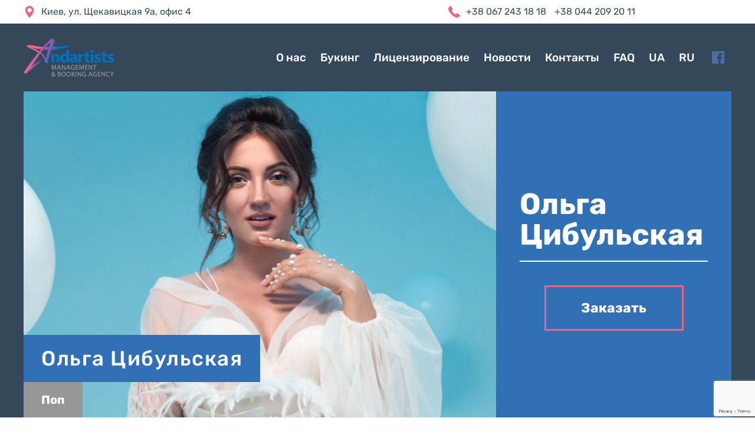

--- FILE ---
content_type: text/html; charset=UTF-8
request_url: https://andartists.com/catalog/olga-tsibulskaya/
body_size: 7124
content:
 <!DOCTYPE html>
<html lang="ru-RU">
<head>
	<meta charset="UTF-8" />
	<meta name="viewport" content="width=device-width" />
		<title>Заказать выступление Ольги Цибульской - агентство Andartists</title>
	<link rel="alternate" hreflang="uk" href="https://andartists.com/uk/catalog/olga-czybulska/" />
<link rel="alternate" hreflang="ru" href="https://andartists.com/catalog/olga-tsibulskaya/" />
<link rel="alternate" hreflang="x-default" href="https://andartists.com/catalog/olga-tsibulskaya/" />

	<!-- This site is optimized with the Yoast SEO plugin v14.1 - https://yoast.com/wordpress/plugins/seo/ -->
	<title>Заказать выступление Ольги Цибульской - агентство Andartists</title>
	<meta name="description" content="Заказать выступление Ольги Цибульской вы можете по телефонам +38 067 243 18 18 +38 044 209 20 11, или воспользовавшись формой обратной связи на нашем сайте." />
	<meta name="robots" content="index, follow" />
	<meta name="googlebot" content="index, follow, max-snippet:-1, max-image-preview:large, max-video-preview:-1" />
	<meta name="bingbot" content="index, follow, max-snippet:-1, max-image-preview:large, max-video-preview:-1" />
	<link rel="canonical" href="https://andartists.com/catalog/olga-tsibulskaya/" />
	<meta property="og:locale" content="ru_RU" />
	<meta property="og:type" content="article" />
	<meta property="og:title" content="Заказать выступление Ольги Цибульской - агентство Andartists" />
	<meta property="og:description" content="Заказать выступление Ольги Цибульской вы можете по телефонам +38 067 243 18 18 +38 044 209 20 11, или воспользовавшись формой обратной связи на нашем сайте." />
	<meta property="og:url" content="https://andartists.com/catalog/olga-tsibulskaya/" />
	<meta property="og:site_name" content="AndArtist" />
	<meta property="article:modified_time" content="2020-04-23T09:30:29+00:00" />
	<meta property="og:image" content="https://andartists.com/wp-content/uploads/2020/04/img_3874-kopiya.jpg" />
	<meta property="og:image:width" content="1435" />
	<meta property="og:image:height" content="1200" />
	<script type="application/ld+json" class="yoast-schema-graph">{"@context":"https://schema.org","@graph":[{"@type":"WebSite","@id":"https://andartists.com/#website","url":"https://andartists.com/","name":"AndArtist","description":"\u0417\u0430\u043a\u0430\u0437 \u0410\u0440\u0442\u0438\u0441\u0442\u043e\u0432 \u043d\u0430 \u0432\u0430\u0448\u0435 \u043c\u0435\u0440\u043e\u043f\u0440\u0438\u044f\u0442\u0438\u0435","potentialAction":[{"@type":"SearchAction","target":"https://andartists.com/?s={search_term_string}","query-input":"required name=search_term_string"}],"inLanguage":"ru-RU"},{"@type":"ImageObject","@id":"https://andartists.com/catalog/olga-tsibulskaya/#primaryimage","inLanguage":"ru-RU","url":"https://andartists.com/wp-content/uploads/2020/04/img_3874-kopiya.jpg","width":1435,"height":1200,"caption":"\u0417\u0430\u043a\u0430\u0437\u0430\u0442\u044c \u0432\u044b\u0441\u0442\u0443\u043f\u043b\u0435\u043d\u0438\u0435 \u041e\u043b\u044c\u0433\u0438 \u0426\u0438\u0431\u0443\u043b\u044c\u0441\u043a\u043e\u0439"},{"@type":"WebPage","@id":"https://andartists.com/catalog/olga-tsibulskaya/#webpage","url":"https://andartists.com/catalog/olga-tsibulskaya/","name":"\u0417\u0430\u043a\u0430\u0437\u0430\u0442\u044c \u0432\u044b\u0441\u0442\u0443\u043f\u043b\u0435\u043d\u0438\u0435 \u041e\u043b\u044c\u0433\u0438 \u0426\u0438\u0431\u0443\u043b\u044c\u0441\u043a\u043e\u0439 - \u0430\u0433\u0435\u043d\u0442\u0441\u0442\u0432\u043e Andartists","isPartOf":{"@id":"https://andartists.com/#website"},"primaryImageOfPage":{"@id":"https://andartists.com/catalog/olga-tsibulskaya/#primaryimage"},"datePublished":"2019-04-22T17:30:48+00:00","dateModified":"2020-04-23T09:30:29+00:00","description":"\u0417\u0430\u043a\u0430\u0437\u0430\u0442\u044c \u0432\u044b\u0441\u0442\u0443\u043f\u043b\u0435\u043d\u0438\u0435 \u041e\u043b\u044c\u0433\u0438 \u0426\u0438\u0431\u0443\u043b\u044c\u0441\u043a\u043e\u0439 \u0432\u044b \u043c\u043e\u0436\u0435\u0442\u0435\u00a0\u043f\u043e \u0442\u0435\u043b\u0435\u0444\u043e\u043d\u0430\u043c +38 067 243 18 18 +38 044 209 20 11,\u00a0\u0438\u043b\u0438 \u0432\u043e\u0441\u043f\u043e\u043b\u044c\u0437\u043e\u0432\u0430\u0432\u0448\u0438\u0441\u044c \u0444\u043e\u0440\u043c\u043e\u0439 \u043e\u0431\u0440\u0430\u0442\u043d\u043e\u0439 \u0441\u0432\u044f\u0437\u0438 \u043d\u0430 \u043d\u0430\u0448\u0435\u043c \u0441\u0430\u0439\u0442\u0435.","inLanguage":"ru-RU","potentialAction":[{"@type":"ReadAction","target":["https://andartists.com/catalog/olga-tsibulskaya/"]}]}]}</script>
	<!-- / Yoast SEO plugin. -->


<link rel='dns-prefetch' href='//www.google.com' />
<link rel='stylesheet' id='wp-block-library-css'  href='https://andartists.com/wp-includes/css/dist/block-library/style.min.css?ver=5.6.16' type='text/css' media='all' />
<link rel='stylesheet' id='contact-form-7-css'  href='https://andartists.com/wp-content/plugins/contact-form-7/includes/css/styles.css?ver=5.3.2' type='text/css' media='all' />
<link rel='stylesheet' id='wpml-legacy-horizontal-list-0-css'  href='//andartists.com/wp-content/plugins/sitepress-multilingual-cms/templates/language-switchers/legacy-list-horizontal/style.min.css?ver=1' type='text/css' media='all' />
<link rel='stylesheet' id='wpml-menu-item-0-css'  href='//andartists.com/wp-content/plugins/sitepress-multilingual-cms/templates/language-switchers/menu-item/style.min.css?ver=1' type='text/css' media='all' />
<link rel='stylesheet' id='ada-style-css'  href='https://andartists.com/wp-content/themes/anda/style.css?ver=2.0.18' type='text/css' media='all' />
<script type='text/javascript' src='https://andartists.com/wp-includes/js/jquery/jquery.min.js?ver=3.5.1' id='jquery-core-js'></script>
<script type='text/javascript' src='https://andartists.com/wp-includes/js/jquery/jquery-migrate.min.js?ver=3.3.2' id='jquery-migrate-js'></script>
<link rel="https://api.w.org/" href="https://andartists.com/wp-json/" /><link rel="EditURI" type="application/rsd+xml" title="RSD" href="https://andartists.com/xmlrpc.php?rsd" />
<link rel="wlwmanifest" type="application/wlwmanifest+xml" href="https://andartists.com/wp-includes/wlwmanifest.xml" /> 

<link rel='shortlink' href='https://andartists.com/?p=7434' />
<link rel="alternate" type="application/json+oembed" href="https://andartists.com/wp-json/oembed/1.0/embed?url=https%3A%2F%2Fandartists.com%2Fcatalog%2Folga-tsibulskaya%2F" />
<link rel="alternate" type="text/xml+oembed" href="https://andartists.com/wp-json/oembed/1.0/embed?url=https%3A%2F%2Fandartists.com%2Fcatalog%2Folga-tsibulskaya%2F&#038;format=xml" />
<meta name="generator" content="WPML ver:4.5.4 stt:1,45,54;" />
<link rel="icon" href="https://andartists.com/wp-content/uploads/2018/03/cropped-favicon-150x150.png" sizes="32x32" />
<link rel="icon" href="https://andartists.com/wp-content/uploads/2018/03/cropped-favicon-300x300.png" sizes="192x192" />
<link rel="apple-touch-icon" href="https://andartists.com/wp-content/uploads/2018/03/cropped-favicon-300x300.png" />
<meta name="msapplication-TileImage" content="https://andartists.com/wp-content/uploads/2018/03/cropped-favicon-300x300.png" />
	<!-- Global site tag (gtag.js) - Google Analytics -->
	<script async src="https://www.googletagmanager.com/gtag/js?id=UA-50745095-1"></script>
	<script>
	  window.dataLayer = window.dataLayer || [];
	  function gtag(){dataLayer.push(arguments);}
	  gtag('js', new Date());

	  gtag('config', 'UA-50745095-1');
	</script>
</head>
<body class="catalog-template-default single single-catalog postid-7434">
<div id="page" class="page-wrapper ada-row">
	<div class="site-header-block site-header-fixed-block ada-row" id="site-header-fixed-block">
		<div class="ada-container">
							<a href="https://www.facebook.com/Andartistsbooking/" class="header-icon header-icon-fb" target="_blank"></a>
																		<nav id="header-navigation" class="header-navigation" role="navigation">
				<ul id="menu-menyu-shapka" class="menu"><li id="menu-item-3471" class="menu-item menu-item-type-post_type menu-item-object-page menu-item-3471"><a href="https://andartists.com/about/">О нас</a></li>
<li id="menu-item-6816" class="menu-item menu-item-type-post_type_archive menu-item-object-catalog menu-item-6816"><a href="https://andartists.com/catalog/">Букинг</a></li>
<li id="menu-item-6817" class="menu-item menu-item-type-post_type menu-item-object-page menu-item-6817"><a href="https://andartists.com/litsenzirovanie/">Лицензирование</a></li>
<li id="menu-item-7242" class="menu-item menu-item-type-taxonomy menu-item-object-category menu-item-7242"><a href="https://andartists.com/category/show-biz-news/">Новости</a></li>
<li id="menu-item-6819" class="menu-item menu-item-type-post_type menu-item-object-page menu-item-6819"><a href="https://andartists.com/contact/">Контакты</a></li>
<li id="menu-item-6818" class="menu-item menu-item-type-post_type menu-item-object-page menu-item-6818"><a href="https://andartists.com/faq/">FAQ</a></li>
<li id="menu-item-wpml-ls-2-uk" class="menu-item wpml-ls-slot-2 wpml-ls-item wpml-ls-item-uk wpml-ls-menu-item wpml-ls-first-item menu-item-type-wpml_ls_menu_item menu-item-object-wpml_ls_menu_item menu-item-wpml-ls-2-uk"><a title="UA" href="https://andartists.com/uk/catalog/olga-czybulska/"><span class=&#34;wpml-ls-display&#34;>UA</span></a></li>
<li id="menu-item-wpml-ls-2-ru" class="menu-item wpml-ls-slot-2 wpml-ls-item wpml-ls-item-ru wpml-ls-current-language wpml-ls-menu-item wpml-ls-last-item menu-item-type-wpml_ls_menu_item menu-item-object-wpml_ls_menu_item menu-item-wpml-ls-2-ru"><a title="RU" href="https://andartists.com/catalog/olga-tsibulskaya/"><span class=&#34;wpml-ls-display&#34;>RU</span></a></li>
</ul>			</nav>
			<a href="/" class="header-logo-wrapper">
				<img src="https://andartists.com/wp-content/themes/anda/img/logo_header.png" alt="AndArtist">
			</a>
		</div>
	</div>
	<div class="header-banner ada-row">
		<div class="ada-container">
							<div class="header-banner-address">
											<a href="https://www.google.com/maps/search/?api=1&query=50.4681503,30.5087929" target="_blank">Киев, ул. Щекавицкая 9а, офис 4</a>
									</div>
										<div class="header-banner-phone">
											<a href="tel:+380672431818">+38 067 243 18 18</a>
											<a href="tel:+380442092011">+38 044 209 20 11</a>
									</div>
					</div>
	</div>
	<header class="site-header">
		<div class="site-header-block ada-row">
			<div class="ada-container">
				<div class="header-menu-icon"><a href="#" id="header-menu-icon"></a></div>
									<a href="https://www.facebook.com/Andartistsbooking/" class="header-icon header-icon-fb" target="_blank"></a>
																								<nav id="header-navigation" class="header-navigation" role="navigation">
					<ul id="menu-menyu-shapka-1" class="menu"><li class="menu-item menu-item-type-post_type menu-item-object-page menu-item-3471"><a href="https://andartists.com/about/">О нас</a></li>
<li class="menu-item menu-item-type-post_type_archive menu-item-object-catalog menu-item-6816"><a href="https://andartists.com/catalog/">Букинг</a></li>
<li class="menu-item menu-item-type-post_type menu-item-object-page menu-item-6817"><a href="https://andartists.com/litsenzirovanie/">Лицензирование</a></li>
<li class="menu-item menu-item-type-taxonomy menu-item-object-category menu-item-7242"><a href="https://andartists.com/category/show-biz-news/">Новости</a></li>
<li class="menu-item menu-item-type-post_type menu-item-object-page menu-item-6819"><a href="https://andartists.com/contact/">Контакты</a></li>
<li class="menu-item menu-item-type-post_type menu-item-object-page menu-item-6818"><a href="https://andartists.com/faq/">FAQ</a></li>
<li class="menu-item wpml-ls-slot-2 wpml-ls-item wpml-ls-item-uk wpml-ls-menu-item wpml-ls-first-item menu-item-type-wpml_ls_menu_item menu-item-object-wpml_ls_menu_item menu-item-wpml-ls-2-uk"><a title="UA" href="https://andartists.com/uk/catalog/olga-czybulska/"><span class=&#34;wpml-ls-display&#34;>UA</span></a></li>
<li class="menu-item wpml-ls-slot-2 wpml-ls-item wpml-ls-item-ru wpml-ls-current-language wpml-ls-menu-item wpml-ls-last-item menu-item-type-wpml_ls_menu_item menu-item-object-wpml_ls_menu_item menu-item-wpml-ls-2-ru"><a title="RU" href="https://andartists.com/catalog/olga-tsibulskaya/"><span class=&#34;wpml-ls-display&#34;>RU</span></a></li>
</ul>				</nav>
				<a href="/" class="header-logo-wrapper">
					<img src="https://andartists.com/wp-content/themes/anda/img/logo_header.png" alt="AndArtist">
				</a>
			</div>
		</div>
			</header>
	<main>
		<div id="main">
<div class="ada-row">
									<div class="category-banner ada-row">
				<div class="ada-container">
					<div class="single-catalog-banner-container">
																				<div class="catalog-single-banner-img">
								<img src="https://andartists.com/wp-content/uploads/2020/04/img_3874-kopiya-855x590.jpg" srcset="" alt="Ольга Цибульская">
								<h3 class="category-banner-title"><a href="https://andartists.com/catalog/olga-tsibulskaya/">Ольга Цибульская</a></h3>
								
											<p class="category-banner-desc">Поп</p>
										
								
							</div>
												<div class="catalog-single-banner-desc">
							<div class="catalog-single-banner-desc-inner">
								<h1 class="catalog-single-banner-title">Ольга Цибульская</h1>
																								<a href="javascript:;" data-src="#order-form" data-fancybox class="catalog-single-banner-order">Заказать</a>
							</div>
						</div>
					</div>
				</div>
			</div>
			<div class="category-wrapper ada-row">
				<div class="ada-container">
					<div class="category-main single-main">
						<div class="block-section ada-row">
							<div class="ada-container">
								<div class="ada-row single-catalog-social">
																																												</div>
								<h2 class="single-title single-catalog-title">Биография артиста</h2>
								<div class="ada-row single-content single-content-block"><h4>Ольга Цибульская &#8212; украинская певица, теле-радио ведущая.</h4>
<p>В 2007 году певица стала победительницей первой украинской «Фабрики Звезд» в составе дуэта «Опасные связи» c Александром Бодянским. Дуэт просуществовал два года, в течение которых коллектив представляли Украину на международных песенных конкурсах и записали три сингла.</p>
<p>В 2009 году певица начала сольную карьеру. В июне 2017 года Ольга презентовала музыкальное видео на авторскую песню «Чекаю.Цьом». Песня была записана с дуэтом «Dzidzio».</p>
<p>В 2018 году артистка стала первой украинской певицей, которая получила право на сьемку видеоролика к официальному саундтреку мультфильма от Warner Bros. Animation.</p>
<p>Осенью 2019 года Ольга презентовала собственное YouTube-шоу под названием #безпарОЛЯ.</p>
<p><em><strong>Заказать выступление Ольги Цибульской вы можете по телефонам +38 067 243 18 18 +38 044 209 20 11,</strong></em> или воспользовавшись <em><strong>формой обратной</strong></em> связи на нашем сайте.</p>
<p><em><strong>Организация и проведение концертов, корпоративов, юбилеев, дней городов, вечеринок, спортивных мероприятий</strong> с участием звезд.<strong> Концертное агентство «Andartists Management &amp; Booking Agency»</strong></em> сделает каждый праздник незабываемым событием в Вашей жизни.</p>
</div>
								<div class="single-catalog-albums ada-row">
																										</div>
																								<div class="single-share-block ada-row">
									<span class="single-share-block-text">Share</span>
									<a href="http://www.facebook.com/sharer.php?u=https://andartists.com/catalog/olga-tsibulskaya/&t=%D0%9E%D0%BB%D1%8C%D0%B3%D0%B0+%D0%A6%D0%B8%D0%B1%D1%83%D0%BB%D1%8C%D1%81%D0%BA%D0%B0%D1%8F" class="single-share-button single-share-button-fb"><span class="single-share-button-icon"></span><span class="single-share-button-text">Share</span></a>
									<a href="https://twitter.com/home?status=https://andartists.com/catalog/olga-tsibulskaya/" class="single-share-button single-share-button-tw"><span class="single-share-button-icon"></span><span class="single-share-button-text">Tweet</span></a>
									<a href="https://plus.google.com/share?url=https://andartists.com/catalog/olga-tsibulskaya/" class="single-share-button single-share-button-gl"><span class="single-share-button-icon"></span><span class="single-share-button-text">Share</span></a>
								</div>
								<section class="block-singer block-similar-singer block-section ada-row">
									<div class="ada-container">
										<h2 class="section-title">Похожие артисты</h2>
																					<div class="ada-row block-artists-carousel" id="block-artists-carousel">
																									<div><div class="ada-row"><article class="preview-singer" role="article">
	<div class="preview-singer-inner">
		<a href="https://andartists.com/catalog/brykulets/" class="preview-singer-wrapper"></a>
		<a href="https://andartists.com/catalog/brykulets/" class="preview-singer-wrapper-button">Подробнее</a>
		<h3 class="preview-singer-title"><a href="https://andartists.com/catalog/brykulets/">Brykulets</a></h3>
					<div class="preview-singer-label">Поп</div>
						<img src="https://andartists.com/wp-content/uploads/2025/07/news_1748499246_6837fb2e54a70-400x428.jpg" alt="Brykulets">
	</div>
</article>																									<article class="preview-singer" role="article">
	<div class="preview-singer-inner">
		<a href="https://andartists.com/catalog/paashee/" class="preview-singer-wrapper"></a>
		<a href="https://andartists.com/catalog/paashee/" class="preview-singer-wrapper-button">Подробнее</a>
		<h3 class="preview-singer-title"><a href="https://andartists.com/catalog/paashee/">Paashee</a></h3>
					<div class="preview-singer-label">Поп</div>
						<img src="https://andartists.com/wp-content/uploads/2025/05/photo_2022-05-11_15-56-57-400x428.jpg" alt="Paashee">
	</div>
</article>																									<article class="preview-singer" role="article">
	<div class="preview-singer-inner">
		<a href="https://andartists.com/catalog/masha-kondratenko/" class="preview-singer-wrapper"></a>
		<a href="https://andartists.com/catalog/masha-kondratenko/" class="preview-singer-wrapper-button">Подробнее</a>
		<h3 class="preview-singer-title"><a href="https://andartists.com/catalog/masha-kondratenko/">Маша Кондратенко</a></h3>
					<div class="preview-singer-label">Поп</div>
						<img src="https://andartists.com/wp-content/uploads/2025/04/kondratenko-masha-1515-400x428.png" alt="Маша Кондратенко">
	</div>
</article></div></div>																									<div><div class="ada-row"><article class="preview-singer" role="article">
	<div class="preview-singer-inner">
		<a href="https://andartists.com/catalog/ivo-bobul/" class="preview-singer-wrapper"></a>
		<a href="https://andartists.com/catalog/ivo-bobul/" class="preview-singer-wrapper-button">Подробнее</a>
		<h3 class="preview-singer-title"><a href="https://andartists.com/catalog/ivo-bobul/">Іво Бобул</a></h3>
					<div class="preview-singer-label">Поп</div>
						<img src="https://andartists.com/wp-content/uploads/2025/03/1cf859a8c67ddee2fed40ec2fc479c5e-400x428.png" alt="Іво Бобул">
	</div>
</article>																									<article class="preview-singer" role="article">
	<div class="preview-singer-inner">
		<a href="https://andartists.com/catalog/vaha/" class="preview-singer-wrapper"></a>
		<a href="https://andartists.com/catalog/vaha/" class="preview-singer-wrapper-button">Подробнее</a>
		<h3 class="preview-singer-title"><a href="https://andartists.com/catalog/vaha/">VAHA</a></h3>
					<div class="preview-singer-label">Поп</div>
						<img src="https://andartists.com/wp-content/uploads/2025/03/img_4466-scaled-e1627501290899-400x428.jpg" alt="VAHA">
	</div>
</article>																									<article class="preview-singer" role="article">
	<div class="preview-singer-inner">
		<a href="https://andartists.com/catalog/andrej-kravchenko/" class="preview-singer-wrapper"></a>
		<a href="https://andartists.com/catalog/andrej-kravchenko/" class="preview-singer-wrapper-button">Подробнее</a>
		<h3 class="preview-singer-title"><a href="https://andartists.com/catalog/andrej-kravchenko/">Андрей Кравченко</a></h3>
					<div class="preview-singer-label">Поп</div>
						<img src="https://andartists.com/wp-content/uploads/2025/03/channels4_profile-3-2-400x428.jpg" alt="Андрей Кравченко">
	</div>
</article></div></div>																									<div><div class="ada-row"><article class="preview-singer" role="article">
	<div class="preview-singer-inner">
		<a href="https://andartists.com/catalog/dima-prokopov/" class="preview-singer-wrapper"></a>
		<a href="https://andartists.com/catalog/dima-prokopov/" class="preview-singer-wrapper-button">Подробнее</a>
		<h3 class="preview-singer-title"><a href="https://andartists.com/catalog/dima-prokopov/">Dima Prokopov</a></h3>
					<div class="preview-singer-label">Поп</div>
						<img src="https://andartists.com/wp-content/uploads/2025/02/ca2ff186-3ef2-400c-9c94-04b1fa8151cf-400x428.png" alt="Dima Prokopov">
	</div>
</article>																									<article class="preview-singer" role="article">
	<div class="preview-singer-inner">
		<a href="https://andartists.com/catalog/ochi-v-ochi/" class="preview-singer-wrapper"></a>
		<a href="https://andartists.com/catalog/ochi-v-ochi/" class="preview-singer-wrapper-button">Подробнее</a>
		<h3 class="preview-singer-title"><a href="https://andartists.com/catalog/ochi-v-ochi/">ОЧІ В ОЧІ</a></h3>
					<div class="preview-singer-label">Поп</div>
						<img src="https://andartists.com/wp-content/uploads/2025/02/channels4_profile-2-2-400x428.jpg" alt="ОЧІ В ОЧІ">
	</div>
</article>																									<article class="preview-singer" role="article">
	<div class="preview-singer-inner">
		<a href="https://andartists.com/catalog/nikita-kiselev/" class="preview-singer-wrapper"></a>
		<a href="https://andartists.com/catalog/nikita-kiselev/" class="preview-singer-wrapper-button">Подробнее</a>
		<h3 class="preview-singer-title"><a href="https://andartists.com/catalog/nikita-kiselev/">Никита Киселев</a></h3>
					<div class="preview-singer-label">Поп</div>
						<img src="https://andartists.com/wp-content/uploads/2025/02/img_7858-2-400x428.jpg" alt="Никита Киселев">
	</div>
</article></div></div>																							</div>
																				<div class="button-link-wrapper ada-row">
											<a href="https://andartists.com/catalog/" class="button-link button-block-singer">Весь каталог</a>
										</div>
									</div>
								</section>
							</div>
						</div>
					</div>
					<div class="category-sidebar">
						<div id="fixed-sidebar">
							<div class="ada-row" style="display:none;">
															</div>
																						<section class="block-popular ada-row">
									<h2 class="sidebar-title">Видео</h2>
									<div class="ada-row"><iframe width="560" height="315" src="https://www.youtube.com/embed/ByO3XBCQwmY" frameborder="0" allow="accelerometer; autoplay; encrypted-media; gyroscope; picture-in-picture" allowfullscreen></iframe></div>
								</section>
													</div>
					</div>
				</div>
			</div>
			<section class="block-subscribe block-section ada-row">
	<div class="ada-container">
		<h2 class="section-title">Get in touch</h2>
		<div class="uak-row block-subscribe-form">
			<div role="form" class="wpcf7" id="wpcf7-f6752-p7434-o1" lang="ru-RU" dir="ltr">
<div class="screen-reader-response"><p role="status" aria-live="polite" aria-atomic="true"></p> <ul></ul></div>
<form action="/catalog/olga-tsibulskaya/#wpcf7-f6752-p7434-o1" method="post" class="wpcf7-form init" novalidate="novalidate" data-status="init">
<div style="display: none;">
<input type="hidden" name="_wpcf7" value="6752" />
<input type="hidden" name="_wpcf7_version" value="5.3.2" />
<input type="hidden" name="_wpcf7_locale" value="ru_RU" />
<input type="hidden" name="_wpcf7_unit_tag" value="wpcf7-f6752-p7434-o1" />
<input type="hidden" name="_wpcf7_container_post" value="7434" />
<input type="hidden" name="_wpcf7_posted_data_hash" value="" />
<input type="hidden" name="_wpcf7_recaptcha_response" value="" />
</div>
<div class="submit-block-column"><span class="wpcf7-form-control-wrap your-email"><input type="email" name="your-email" value="" size="40" class="wpcf7-form-control wpcf7-text wpcf7-email wpcf7-validates-as-required wpcf7-validates-as-email" aria-required="true" aria-invalid="false" placeholder="mail@mail.com" /></span></div>
<div class="submit-block-column"><input type="submit" value="Подписаться на рассылку" class="wpcf7-form-control wpcf7-submit" /></div>
<p><script type="text/javascript">
document.addEventListener( 'wpcf7mailsent', function( event ) {
    if ( '6752' == event.detail.contactFormId ) {
       gtag('event', 'отправить', {
         'event_category': 'Отправка формы',
         'event_action': 'отправить'
       });
    }
}, false );
</script></p>
<div class="wpcf7-response-output" aria-hidden="true"></div></form></div>		</div>
	</div>
</section>			</div>
	
		</div><!-- #main .wrapper -->
	</main>
	<footer class="site-footer ada-row" role="contentinfo">
		<div class="ada-container">
			<div class="site-footer-column">
				<a href="/" class="footer-logo-wrapper">
					<img src="https://andartists.com/wp-content/themes/anda/img/logo_header.png" alt="AndArtist">
				</a>
				<p>Andartists – букинг артистов, лицензирование музыкального контента для кино и телевидения.<br />
<br />
Контакты:<br />
+380672431818<br />
+380442092011</p>
				<p class="ada-row">
					<span class="footer-social-block">
													<a href="https://www.facebook.com/Andartistsbooking/" class="footer-icon footer-icon-fb" target="_blank"></a>
																																			</span>
				</p>
			</div>
			<div class="site-footer-column site-footer-menu">
				<ul id="menu-menyu-podval" class="menu"><li id="menu-item-6764" class="menu-item menu-item-type-custom menu-item-object-custom menu-item-6764"><a href="/">Главная</a></li>
<li id="menu-item-6770" class="menu-item menu-item-type-post_type menu-item-object-page menu-item-6770"><a href="https://andartists.com/about/">О нас</a></li>
<li id="menu-item-6811" class="menu-item menu-item-type-post_type_archive menu-item-object-catalog menu-item-6811"><a href="https://andartists.com/catalog/">Заказ артистов</a></li>
<li id="menu-item-6812" class="menu-item menu-item-type-post_type menu-item-object-page menu-item-6812"><a href="https://andartists.com/litsenzirovanie/">Лицензирование</a></li>
<li id="menu-item-6814" class="menu-item menu-item-type-post_type menu-item-object-page menu-item-6814"><a href="https://andartists.com/contact/">Контакты</a></li>
<li id="menu-item-6813" class="menu-item menu-item-type-post_type menu-item-object-page menu-item-6813"><a href="https://andartists.com/faq/">FAQ</a></li>
</ul>			</div>
			<div class="site-footer-column">
									<h2 class="site-footer-title">Отделения</h2>
											<p>ул. Щекавицкая 9а,<br />
КИЕВ, УКРАИНА</p>
											<p>ул. Стефаника, 14<br />
ЛЬВОВ, УКРАИНА</p>
												</div>
			<div class="site-footer-column site-footer-column-map">
								<div class="site-footer-map" style="background: url(https://andartists.com/wp-content/uploads/2018/03/map.png);background-image: url(https://andartists.com/wp-content/uploads/2018/03/map.svg);background-size: contain;background-repeat: no-repeat;background-position: center center;"></div>
			</div>
		</div>
	</footer>
	<div class="arrow-top" id="arrow-top"></div>
</div>
<div class="mobile-menu" id="mobile-menu">
	<span id="mobile-menu-close"></span>
	<ul id="menu-menyu-shapka-2" class="menu"><li class="menu-item menu-item-type-post_type menu-item-object-page menu-item-3471"><a href="https://andartists.com/about/">О нас</a></li>
<li class="menu-item menu-item-type-post_type_archive menu-item-object-catalog menu-item-6816"><a href="https://andartists.com/catalog/">Букинг</a></li>
<li class="menu-item menu-item-type-post_type menu-item-object-page menu-item-6817"><a href="https://andartists.com/litsenzirovanie/">Лицензирование</a></li>
<li class="menu-item menu-item-type-taxonomy menu-item-object-category menu-item-7242"><a href="https://andartists.com/category/show-biz-news/">Новости</a></li>
<li class="menu-item menu-item-type-post_type menu-item-object-page menu-item-6819"><a href="https://andartists.com/contact/">Контакты</a></li>
<li class="menu-item menu-item-type-post_type menu-item-object-page menu-item-6818"><a href="https://andartists.com/faq/">FAQ</a></li>
<li class="menu-item wpml-ls-slot-2 wpml-ls-item wpml-ls-item-uk wpml-ls-menu-item wpml-ls-first-item menu-item-type-wpml_ls_menu_item menu-item-object-wpml_ls_menu_item menu-item-wpml-ls-2-uk"><a title="UA" href="https://andartists.com/uk/catalog/olga-czybulska/"><span class=&#34;wpml-ls-display&#34;>UA</span></a></li>
<li class="menu-item wpml-ls-slot-2 wpml-ls-item wpml-ls-item-ru wpml-ls-current-language wpml-ls-menu-item wpml-ls-last-item menu-item-type-wpml_ls_menu_item menu-item-object-wpml_ls_menu_item menu-item-wpml-ls-2-ru"><a title="RU" href="https://andartists.com/catalog/olga-tsibulskaya/"><span class=&#34;wpml-ls-display&#34;>RU</span></a></li>
</ul></div>
<div style="display: none;" id="order-form">
	<div role="form" class="wpcf7" id="wpcf7-f6776-o2" lang="ru-RU" dir="ltr">
<div class="screen-reader-response"><p role="status" aria-live="polite" aria-atomic="true"></p> <ul></ul></div>
<form action="/catalog/olga-tsibulskaya/#wpcf7-f6776-o2" method="post" class="wpcf7-form init" novalidate="novalidate" data-status="init">
<div style="display: none;">
<input type="hidden" name="_wpcf7" value="6776" />
<input type="hidden" name="_wpcf7_version" value="5.3.2" />
<input type="hidden" name="_wpcf7_locale" value="ru_RU" />
<input type="hidden" name="_wpcf7_unit_tag" value="wpcf7-f6776-o2" />
<input type="hidden" name="_wpcf7_container_post" value="0" />
<input type="hidden" name="_wpcf7_posted_data_hash" value="" />
<input type="hidden" name="_wpcf7_recaptcha_response" value="" />
</div>
<div class="order-form ada-row">
<h3 class="order-form-title">Заказать</h3>
<div class="ada-row">
<div class="order-form-label-column">Персональные данные</div>
<div class="order-form-main-column">
<div class="ada-row"><span class="wpcf7-form-control-wrap your-name"><input type="text" name="your-name" value="" size="40" class="wpcf7-form-control wpcf7-text order-form-input" aria-invalid="false" placeholder="ИМЯ/ОРГАНИЗАЦИЯ*" /></span></div>
<div class="ada-row">
<div class="order-form-main-column-column"><span class="wpcf7-form-control-wrap your-phone"><input type="tel" name="your-phone" value="" class="wpcf7-form-control wpcf7mf-mask wpcf7-mask wpcf7-validates-as-required order-form-input" size="40" aria-required="1" placeholder="НОМЕР ТЕЛЕФОНА*" data-mask="+3__ (__) ___-__-__" /></span></div>
<div class="order-form-main-column-column"><span class="wpcf7-form-control-wrap your-email"><input type="email" name="your-email" value="" size="40" class="wpcf7-form-control wpcf7-text wpcf7-email wpcf7-validates-as-email order-form-column" aria-invalid="false" placeholder="EMAIL*" /></span></div>
</div>
<div class="ada-row">
<div class="order-form-main-column-column"><span class="wpcf7-form-control-wrap your-country"><input type="text" name="your-country" value="" size="40" class="wpcf7-form-control wpcf7-text order-form-input" aria-invalid="false" placeholder="СТРАНА" /></span></div>
<div class="order-form-main-column-column"><span class="wpcf7-form-control-wrap your-city"><input type="text" name="your-city" value="" size="40" class="wpcf7-form-control wpcf7-text order-form-column" aria-invalid="false" placeholder="ГОРОД" /></span></div>
</div></div>
</p></div>
<div class="ada-row order-form-underline">
<div class="order-form-label-column">ТИП<br>УСЛУГИ</div>
<div class="order-form-main-column"><span class="wpcf7-form-control-wrap your-type"><span class="wpcf7-form-control wpcf7-radio"><span class="wpcf7-list-item first"><label><input type="radio" name="your-type" value="Заказ артиста" checked="checked" /><span class="wpcf7-list-item-label">Заказ артиста</span></label></span><span class="wpcf7-list-item last"><label><input type="radio" name="your-type" value="Лицензирование" /><span class="wpcf7-list-item-label">Лицензирование</span></label></span></span></span></div>
</p></div>
<div class="ada-row" id="form-get-singer">
		<!--
<div class="ada-row">
<div class="order-form-label-column">Заказ артиста</div>
<div class="order-form-main-column">
<div class="ada-row"><span class="wpcf7-form-control-wrap your-location"><input type="text" name="your-location" value="" size="40" class="wpcf7-form-control wpcf7-text order-form-input" aria-invalid="false" placeholder="ТИП ЛОКАЦИИ" /></span></div>
<div class="ada-row">
<div class="order-form-main-column-column"><span class="wpcf7-form-control-wrap your-event"><input type="text" name="your-event" value="" size="40" class="wpcf7-form-control wpcf7-text order-form-input" aria-invalid="false" placeholder="ФОРМАТ СОБЫТИЯ*" /></span></div>
<div class="order-form-main-column-column"><span class="wpcf7-form-control-wrap your-another"><input type="text" name="your-another" value="" size="40" class="wpcf7-form-control wpcf7-text order-form-column" aria-invalid="false" placeholder="ДРУГОЕ" /></span></div>
</div>
<div class="ada-row">
<div class="order-form-main-column-column"><span class="wpcf7-form-control-wrap your-date"><input type="date" name="your-date" value="" class="wpcf7-form-control wpcf7-date wpcf7-validates-as-date order-form-column" aria-invalid="false" placeholder="ДАТА*" /></span></div>
</div></div>
</p></div>
<div class="ada-row">
<div class="order-form-label-column">Интересующие артисты</div>
<div class="order-form-main-column">
<div class="ada-row"><span class="wpcf7-form-control-wrap your-singer"><input type="text" name="your-singer" value="" size="40" class="wpcf7-form-control wpcf7-text order-form-input" aria-invalid="false" placeholder="АРТИСТЫ" /></span></div>
</p></div>
</p></div>
<p>-->
	</p></div>
<div class="ada-row">
<div class="order-form-label-column">Ваше сообщение</div>
<div class="order-form-main-column">
<div class="ada-row"><span class="wpcf7-form-control-wrap your-message"><textarea name="your-message" cols="40" rows="6" class="wpcf7-form-control wpcf7-textarea" aria-invalid="false" placeholder="ТЕКСТ..."></textarea></span></div>
<div class="ada-row order-form-agree-checkbox"><span class="wpcf7-form-control-wrap agree"><span class="wpcf7-form-control wpcf7-checkbox wpcf7-validates-as-required"><span class="wpcf7-list-item first last"><label><input type="checkbox" name="agree[]" value="&nbsp;" /><span class="wpcf7-list-item-label">&nbsp;</span></label></span></span></span><span class="order-form-agree-text">Я подтверждаю правильность введенных данных. Компания Andartists гарантирует полную конфиденциальность и не разглашение предоставленных личных данных.</span></div>
<div class="ada-row order-form-comments">
<div class="order-form-comment">* Обязательные поля</div>
</p></div>
<div class="ada-row order-form-submit-container"><input type="submit" value="Отправить" class="wpcf7-form-control wpcf7-submit" /></div>
</p></div>
</p></div>
</div>
<p><script type="text/javascript">
document.addEventListener( 'wpcf7mailsent', function( event ) {
    if ( '6776' == event.detail.contactFormId ) {
       gtag('event', 'отправить', {
         'event_category': 'Отправка формы',
         'event_action': 'отправить'
       });
    }
}, false );
</script></p>
<div class="wpcf7-response-output" aria-hidden="true"></div></form></div></div>
<script type='text/javascript' id='contact-form-7-js-extra'>
/* <![CDATA[ */
var wpcf7 = {"apiSettings":{"root":"https:\/\/andartists.com\/wp-json\/contact-form-7\/v1","namespace":"contact-form-7\/v1"}};
/* ]]> */
</script>
<script type='text/javascript' src='https://andartists.com/wp-content/plugins/contact-form-7/includes/js/scripts.js?ver=5.3.2' id='contact-form-7-js'></script>
<script type='text/javascript' src='https://www.google.com/recaptcha/api.js?render=6LfIfo8UAAAAABta61ZY43UPUmMz9mGzm-Kz2snS&#038;ver=3.0' id='google-recaptcha-js'></script>
<script type='text/javascript' id='wpcf7-recaptcha-js-extra'>
/* <![CDATA[ */
var wpcf7_recaptcha = {"sitekey":"6LfIfo8UAAAAABta61ZY43UPUmMz9mGzm-Kz2snS","actions":{"homepage":"homepage","contactform":"contactform"}};
/* ]]> */
</script>
<script type='text/javascript' src='https://andartists.com/wp-content/plugins/contact-form-7/modules/recaptcha/script.js?ver=5.3.2' id='wpcf7-recaptcha-js'></script>
<script type='text/javascript' src='https://andartists.com/wp-content/plugins/cf7-phone-mask-field/assets/js/jquery.maskedinput.js?ver=1.4' id='wpcf7mf-mask-js'></script>
<script type='text/javascript' src='https://andartists.com/wp-content/themes/anda/js/main.js?ver=2.0.18' id='ada-js-js'></script>
<script type='text/javascript' src='https://andartists.com/wp-includes/js/wp-embed.min.js?ver=5.6.16' id='wp-embed-js'></script>
</body>
</html>

--- FILE ---
content_type: text/html; charset=utf-8
request_url: https://www.google.com/recaptcha/api2/anchor?ar=1&k=6LfIfo8UAAAAABta61ZY43UPUmMz9mGzm-Kz2snS&co=aHR0cHM6Ly9hbmRhcnRpc3RzLmNvbTo0NDM.&hl=en&v=PoyoqOPhxBO7pBk68S4YbpHZ&size=invisible&anchor-ms=20000&execute-ms=30000&cb=s8nasr49tph0
body_size: 48830
content:
<!DOCTYPE HTML><html dir="ltr" lang="en"><head><meta http-equiv="Content-Type" content="text/html; charset=UTF-8">
<meta http-equiv="X-UA-Compatible" content="IE=edge">
<title>reCAPTCHA</title>
<style type="text/css">
/* cyrillic-ext */
@font-face {
  font-family: 'Roboto';
  font-style: normal;
  font-weight: 400;
  font-stretch: 100%;
  src: url(//fonts.gstatic.com/s/roboto/v48/KFO7CnqEu92Fr1ME7kSn66aGLdTylUAMa3GUBHMdazTgWw.woff2) format('woff2');
  unicode-range: U+0460-052F, U+1C80-1C8A, U+20B4, U+2DE0-2DFF, U+A640-A69F, U+FE2E-FE2F;
}
/* cyrillic */
@font-face {
  font-family: 'Roboto';
  font-style: normal;
  font-weight: 400;
  font-stretch: 100%;
  src: url(//fonts.gstatic.com/s/roboto/v48/KFO7CnqEu92Fr1ME7kSn66aGLdTylUAMa3iUBHMdazTgWw.woff2) format('woff2');
  unicode-range: U+0301, U+0400-045F, U+0490-0491, U+04B0-04B1, U+2116;
}
/* greek-ext */
@font-face {
  font-family: 'Roboto';
  font-style: normal;
  font-weight: 400;
  font-stretch: 100%;
  src: url(//fonts.gstatic.com/s/roboto/v48/KFO7CnqEu92Fr1ME7kSn66aGLdTylUAMa3CUBHMdazTgWw.woff2) format('woff2');
  unicode-range: U+1F00-1FFF;
}
/* greek */
@font-face {
  font-family: 'Roboto';
  font-style: normal;
  font-weight: 400;
  font-stretch: 100%;
  src: url(//fonts.gstatic.com/s/roboto/v48/KFO7CnqEu92Fr1ME7kSn66aGLdTylUAMa3-UBHMdazTgWw.woff2) format('woff2');
  unicode-range: U+0370-0377, U+037A-037F, U+0384-038A, U+038C, U+038E-03A1, U+03A3-03FF;
}
/* math */
@font-face {
  font-family: 'Roboto';
  font-style: normal;
  font-weight: 400;
  font-stretch: 100%;
  src: url(//fonts.gstatic.com/s/roboto/v48/KFO7CnqEu92Fr1ME7kSn66aGLdTylUAMawCUBHMdazTgWw.woff2) format('woff2');
  unicode-range: U+0302-0303, U+0305, U+0307-0308, U+0310, U+0312, U+0315, U+031A, U+0326-0327, U+032C, U+032F-0330, U+0332-0333, U+0338, U+033A, U+0346, U+034D, U+0391-03A1, U+03A3-03A9, U+03B1-03C9, U+03D1, U+03D5-03D6, U+03F0-03F1, U+03F4-03F5, U+2016-2017, U+2034-2038, U+203C, U+2040, U+2043, U+2047, U+2050, U+2057, U+205F, U+2070-2071, U+2074-208E, U+2090-209C, U+20D0-20DC, U+20E1, U+20E5-20EF, U+2100-2112, U+2114-2115, U+2117-2121, U+2123-214F, U+2190, U+2192, U+2194-21AE, U+21B0-21E5, U+21F1-21F2, U+21F4-2211, U+2213-2214, U+2216-22FF, U+2308-230B, U+2310, U+2319, U+231C-2321, U+2336-237A, U+237C, U+2395, U+239B-23B7, U+23D0, U+23DC-23E1, U+2474-2475, U+25AF, U+25B3, U+25B7, U+25BD, U+25C1, U+25CA, U+25CC, U+25FB, U+266D-266F, U+27C0-27FF, U+2900-2AFF, U+2B0E-2B11, U+2B30-2B4C, U+2BFE, U+3030, U+FF5B, U+FF5D, U+1D400-1D7FF, U+1EE00-1EEFF;
}
/* symbols */
@font-face {
  font-family: 'Roboto';
  font-style: normal;
  font-weight: 400;
  font-stretch: 100%;
  src: url(//fonts.gstatic.com/s/roboto/v48/KFO7CnqEu92Fr1ME7kSn66aGLdTylUAMaxKUBHMdazTgWw.woff2) format('woff2');
  unicode-range: U+0001-000C, U+000E-001F, U+007F-009F, U+20DD-20E0, U+20E2-20E4, U+2150-218F, U+2190, U+2192, U+2194-2199, U+21AF, U+21E6-21F0, U+21F3, U+2218-2219, U+2299, U+22C4-22C6, U+2300-243F, U+2440-244A, U+2460-24FF, U+25A0-27BF, U+2800-28FF, U+2921-2922, U+2981, U+29BF, U+29EB, U+2B00-2BFF, U+4DC0-4DFF, U+FFF9-FFFB, U+10140-1018E, U+10190-1019C, U+101A0, U+101D0-101FD, U+102E0-102FB, U+10E60-10E7E, U+1D2C0-1D2D3, U+1D2E0-1D37F, U+1F000-1F0FF, U+1F100-1F1AD, U+1F1E6-1F1FF, U+1F30D-1F30F, U+1F315, U+1F31C, U+1F31E, U+1F320-1F32C, U+1F336, U+1F378, U+1F37D, U+1F382, U+1F393-1F39F, U+1F3A7-1F3A8, U+1F3AC-1F3AF, U+1F3C2, U+1F3C4-1F3C6, U+1F3CA-1F3CE, U+1F3D4-1F3E0, U+1F3ED, U+1F3F1-1F3F3, U+1F3F5-1F3F7, U+1F408, U+1F415, U+1F41F, U+1F426, U+1F43F, U+1F441-1F442, U+1F444, U+1F446-1F449, U+1F44C-1F44E, U+1F453, U+1F46A, U+1F47D, U+1F4A3, U+1F4B0, U+1F4B3, U+1F4B9, U+1F4BB, U+1F4BF, U+1F4C8-1F4CB, U+1F4D6, U+1F4DA, U+1F4DF, U+1F4E3-1F4E6, U+1F4EA-1F4ED, U+1F4F7, U+1F4F9-1F4FB, U+1F4FD-1F4FE, U+1F503, U+1F507-1F50B, U+1F50D, U+1F512-1F513, U+1F53E-1F54A, U+1F54F-1F5FA, U+1F610, U+1F650-1F67F, U+1F687, U+1F68D, U+1F691, U+1F694, U+1F698, U+1F6AD, U+1F6B2, U+1F6B9-1F6BA, U+1F6BC, U+1F6C6-1F6CF, U+1F6D3-1F6D7, U+1F6E0-1F6EA, U+1F6F0-1F6F3, U+1F6F7-1F6FC, U+1F700-1F7FF, U+1F800-1F80B, U+1F810-1F847, U+1F850-1F859, U+1F860-1F887, U+1F890-1F8AD, U+1F8B0-1F8BB, U+1F8C0-1F8C1, U+1F900-1F90B, U+1F93B, U+1F946, U+1F984, U+1F996, U+1F9E9, U+1FA00-1FA6F, U+1FA70-1FA7C, U+1FA80-1FA89, U+1FA8F-1FAC6, U+1FACE-1FADC, U+1FADF-1FAE9, U+1FAF0-1FAF8, U+1FB00-1FBFF;
}
/* vietnamese */
@font-face {
  font-family: 'Roboto';
  font-style: normal;
  font-weight: 400;
  font-stretch: 100%;
  src: url(//fonts.gstatic.com/s/roboto/v48/KFO7CnqEu92Fr1ME7kSn66aGLdTylUAMa3OUBHMdazTgWw.woff2) format('woff2');
  unicode-range: U+0102-0103, U+0110-0111, U+0128-0129, U+0168-0169, U+01A0-01A1, U+01AF-01B0, U+0300-0301, U+0303-0304, U+0308-0309, U+0323, U+0329, U+1EA0-1EF9, U+20AB;
}
/* latin-ext */
@font-face {
  font-family: 'Roboto';
  font-style: normal;
  font-weight: 400;
  font-stretch: 100%;
  src: url(//fonts.gstatic.com/s/roboto/v48/KFO7CnqEu92Fr1ME7kSn66aGLdTylUAMa3KUBHMdazTgWw.woff2) format('woff2');
  unicode-range: U+0100-02BA, U+02BD-02C5, U+02C7-02CC, U+02CE-02D7, U+02DD-02FF, U+0304, U+0308, U+0329, U+1D00-1DBF, U+1E00-1E9F, U+1EF2-1EFF, U+2020, U+20A0-20AB, U+20AD-20C0, U+2113, U+2C60-2C7F, U+A720-A7FF;
}
/* latin */
@font-face {
  font-family: 'Roboto';
  font-style: normal;
  font-weight: 400;
  font-stretch: 100%;
  src: url(//fonts.gstatic.com/s/roboto/v48/KFO7CnqEu92Fr1ME7kSn66aGLdTylUAMa3yUBHMdazQ.woff2) format('woff2');
  unicode-range: U+0000-00FF, U+0131, U+0152-0153, U+02BB-02BC, U+02C6, U+02DA, U+02DC, U+0304, U+0308, U+0329, U+2000-206F, U+20AC, U+2122, U+2191, U+2193, U+2212, U+2215, U+FEFF, U+FFFD;
}
/* cyrillic-ext */
@font-face {
  font-family: 'Roboto';
  font-style: normal;
  font-weight: 500;
  font-stretch: 100%;
  src: url(//fonts.gstatic.com/s/roboto/v48/KFO7CnqEu92Fr1ME7kSn66aGLdTylUAMa3GUBHMdazTgWw.woff2) format('woff2');
  unicode-range: U+0460-052F, U+1C80-1C8A, U+20B4, U+2DE0-2DFF, U+A640-A69F, U+FE2E-FE2F;
}
/* cyrillic */
@font-face {
  font-family: 'Roboto';
  font-style: normal;
  font-weight: 500;
  font-stretch: 100%;
  src: url(//fonts.gstatic.com/s/roboto/v48/KFO7CnqEu92Fr1ME7kSn66aGLdTylUAMa3iUBHMdazTgWw.woff2) format('woff2');
  unicode-range: U+0301, U+0400-045F, U+0490-0491, U+04B0-04B1, U+2116;
}
/* greek-ext */
@font-face {
  font-family: 'Roboto';
  font-style: normal;
  font-weight: 500;
  font-stretch: 100%;
  src: url(//fonts.gstatic.com/s/roboto/v48/KFO7CnqEu92Fr1ME7kSn66aGLdTylUAMa3CUBHMdazTgWw.woff2) format('woff2');
  unicode-range: U+1F00-1FFF;
}
/* greek */
@font-face {
  font-family: 'Roboto';
  font-style: normal;
  font-weight: 500;
  font-stretch: 100%;
  src: url(//fonts.gstatic.com/s/roboto/v48/KFO7CnqEu92Fr1ME7kSn66aGLdTylUAMa3-UBHMdazTgWw.woff2) format('woff2');
  unicode-range: U+0370-0377, U+037A-037F, U+0384-038A, U+038C, U+038E-03A1, U+03A3-03FF;
}
/* math */
@font-face {
  font-family: 'Roboto';
  font-style: normal;
  font-weight: 500;
  font-stretch: 100%;
  src: url(//fonts.gstatic.com/s/roboto/v48/KFO7CnqEu92Fr1ME7kSn66aGLdTylUAMawCUBHMdazTgWw.woff2) format('woff2');
  unicode-range: U+0302-0303, U+0305, U+0307-0308, U+0310, U+0312, U+0315, U+031A, U+0326-0327, U+032C, U+032F-0330, U+0332-0333, U+0338, U+033A, U+0346, U+034D, U+0391-03A1, U+03A3-03A9, U+03B1-03C9, U+03D1, U+03D5-03D6, U+03F0-03F1, U+03F4-03F5, U+2016-2017, U+2034-2038, U+203C, U+2040, U+2043, U+2047, U+2050, U+2057, U+205F, U+2070-2071, U+2074-208E, U+2090-209C, U+20D0-20DC, U+20E1, U+20E5-20EF, U+2100-2112, U+2114-2115, U+2117-2121, U+2123-214F, U+2190, U+2192, U+2194-21AE, U+21B0-21E5, U+21F1-21F2, U+21F4-2211, U+2213-2214, U+2216-22FF, U+2308-230B, U+2310, U+2319, U+231C-2321, U+2336-237A, U+237C, U+2395, U+239B-23B7, U+23D0, U+23DC-23E1, U+2474-2475, U+25AF, U+25B3, U+25B7, U+25BD, U+25C1, U+25CA, U+25CC, U+25FB, U+266D-266F, U+27C0-27FF, U+2900-2AFF, U+2B0E-2B11, U+2B30-2B4C, U+2BFE, U+3030, U+FF5B, U+FF5D, U+1D400-1D7FF, U+1EE00-1EEFF;
}
/* symbols */
@font-face {
  font-family: 'Roboto';
  font-style: normal;
  font-weight: 500;
  font-stretch: 100%;
  src: url(//fonts.gstatic.com/s/roboto/v48/KFO7CnqEu92Fr1ME7kSn66aGLdTylUAMaxKUBHMdazTgWw.woff2) format('woff2');
  unicode-range: U+0001-000C, U+000E-001F, U+007F-009F, U+20DD-20E0, U+20E2-20E4, U+2150-218F, U+2190, U+2192, U+2194-2199, U+21AF, U+21E6-21F0, U+21F3, U+2218-2219, U+2299, U+22C4-22C6, U+2300-243F, U+2440-244A, U+2460-24FF, U+25A0-27BF, U+2800-28FF, U+2921-2922, U+2981, U+29BF, U+29EB, U+2B00-2BFF, U+4DC0-4DFF, U+FFF9-FFFB, U+10140-1018E, U+10190-1019C, U+101A0, U+101D0-101FD, U+102E0-102FB, U+10E60-10E7E, U+1D2C0-1D2D3, U+1D2E0-1D37F, U+1F000-1F0FF, U+1F100-1F1AD, U+1F1E6-1F1FF, U+1F30D-1F30F, U+1F315, U+1F31C, U+1F31E, U+1F320-1F32C, U+1F336, U+1F378, U+1F37D, U+1F382, U+1F393-1F39F, U+1F3A7-1F3A8, U+1F3AC-1F3AF, U+1F3C2, U+1F3C4-1F3C6, U+1F3CA-1F3CE, U+1F3D4-1F3E0, U+1F3ED, U+1F3F1-1F3F3, U+1F3F5-1F3F7, U+1F408, U+1F415, U+1F41F, U+1F426, U+1F43F, U+1F441-1F442, U+1F444, U+1F446-1F449, U+1F44C-1F44E, U+1F453, U+1F46A, U+1F47D, U+1F4A3, U+1F4B0, U+1F4B3, U+1F4B9, U+1F4BB, U+1F4BF, U+1F4C8-1F4CB, U+1F4D6, U+1F4DA, U+1F4DF, U+1F4E3-1F4E6, U+1F4EA-1F4ED, U+1F4F7, U+1F4F9-1F4FB, U+1F4FD-1F4FE, U+1F503, U+1F507-1F50B, U+1F50D, U+1F512-1F513, U+1F53E-1F54A, U+1F54F-1F5FA, U+1F610, U+1F650-1F67F, U+1F687, U+1F68D, U+1F691, U+1F694, U+1F698, U+1F6AD, U+1F6B2, U+1F6B9-1F6BA, U+1F6BC, U+1F6C6-1F6CF, U+1F6D3-1F6D7, U+1F6E0-1F6EA, U+1F6F0-1F6F3, U+1F6F7-1F6FC, U+1F700-1F7FF, U+1F800-1F80B, U+1F810-1F847, U+1F850-1F859, U+1F860-1F887, U+1F890-1F8AD, U+1F8B0-1F8BB, U+1F8C0-1F8C1, U+1F900-1F90B, U+1F93B, U+1F946, U+1F984, U+1F996, U+1F9E9, U+1FA00-1FA6F, U+1FA70-1FA7C, U+1FA80-1FA89, U+1FA8F-1FAC6, U+1FACE-1FADC, U+1FADF-1FAE9, U+1FAF0-1FAF8, U+1FB00-1FBFF;
}
/* vietnamese */
@font-face {
  font-family: 'Roboto';
  font-style: normal;
  font-weight: 500;
  font-stretch: 100%;
  src: url(//fonts.gstatic.com/s/roboto/v48/KFO7CnqEu92Fr1ME7kSn66aGLdTylUAMa3OUBHMdazTgWw.woff2) format('woff2');
  unicode-range: U+0102-0103, U+0110-0111, U+0128-0129, U+0168-0169, U+01A0-01A1, U+01AF-01B0, U+0300-0301, U+0303-0304, U+0308-0309, U+0323, U+0329, U+1EA0-1EF9, U+20AB;
}
/* latin-ext */
@font-face {
  font-family: 'Roboto';
  font-style: normal;
  font-weight: 500;
  font-stretch: 100%;
  src: url(//fonts.gstatic.com/s/roboto/v48/KFO7CnqEu92Fr1ME7kSn66aGLdTylUAMa3KUBHMdazTgWw.woff2) format('woff2');
  unicode-range: U+0100-02BA, U+02BD-02C5, U+02C7-02CC, U+02CE-02D7, U+02DD-02FF, U+0304, U+0308, U+0329, U+1D00-1DBF, U+1E00-1E9F, U+1EF2-1EFF, U+2020, U+20A0-20AB, U+20AD-20C0, U+2113, U+2C60-2C7F, U+A720-A7FF;
}
/* latin */
@font-face {
  font-family: 'Roboto';
  font-style: normal;
  font-weight: 500;
  font-stretch: 100%;
  src: url(//fonts.gstatic.com/s/roboto/v48/KFO7CnqEu92Fr1ME7kSn66aGLdTylUAMa3yUBHMdazQ.woff2) format('woff2');
  unicode-range: U+0000-00FF, U+0131, U+0152-0153, U+02BB-02BC, U+02C6, U+02DA, U+02DC, U+0304, U+0308, U+0329, U+2000-206F, U+20AC, U+2122, U+2191, U+2193, U+2212, U+2215, U+FEFF, U+FFFD;
}
/* cyrillic-ext */
@font-face {
  font-family: 'Roboto';
  font-style: normal;
  font-weight: 900;
  font-stretch: 100%;
  src: url(//fonts.gstatic.com/s/roboto/v48/KFO7CnqEu92Fr1ME7kSn66aGLdTylUAMa3GUBHMdazTgWw.woff2) format('woff2');
  unicode-range: U+0460-052F, U+1C80-1C8A, U+20B4, U+2DE0-2DFF, U+A640-A69F, U+FE2E-FE2F;
}
/* cyrillic */
@font-face {
  font-family: 'Roboto';
  font-style: normal;
  font-weight: 900;
  font-stretch: 100%;
  src: url(//fonts.gstatic.com/s/roboto/v48/KFO7CnqEu92Fr1ME7kSn66aGLdTylUAMa3iUBHMdazTgWw.woff2) format('woff2');
  unicode-range: U+0301, U+0400-045F, U+0490-0491, U+04B0-04B1, U+2116;
}
/* greek-ext */
@font-face {
  font-family: 'Roboto';
  font-style: normal;
  font-weight: 900;
  font-stretch: 100%;
  src: url(//fonts.gstatic.com/s/roboto/v48/KFO7CnqEu92Fr1ME7kSn66aGLdTylUAMa3CUBHMdazTgWw.woff2) format('woff2');
  unicode-range: U+1F00-1FFF;
}
/* greek */
@font-face {
  font-family: 'Roboto';
  font-style: normal;
  font-weight: 900;
  font-stretch: 100%;
  src: url(//fonts.gstatic.com/s/roboto/v48/KFO7CnqEu92Fr1ME7kSn66aGLdTylUAMa3-UBHMdazTgWw.woff2) format('woff2');
  unicode-range: U+0370-0377, U+037A-037F, U+0384-038A, U+038C, U+038E-03A1, U+03A3-03FF;
}
/* math */
@font-face {
  font-family: 'Roboto';
  font-style: normal;
  font-weight: 900;
  font-stretch: 100%;
  src: url(//fonts.gstatic.com/s/roboto/v48/KFO7CnqEu92Fr1ME7kSn66aGLdTylUAMawCUBHMdazTgWw.woff2) format('woff2');
  unicode-range: U+0302-0303, U+0305, U+0307-0308, U+0310, U+0312, U+0315, U+031A, U+0326-0327, U+032C, U+032F-0330, U+0332-0333, U+0338, U+033A, U+0346, U+034D, U+0391-03A1, U+03A3-03A9, U+03B1-03C9, U+03D1, U+03D5-03D6, U+03F0-03F1, U+03F4-03F5, U+2016-2017, U+2034-2038, U+203C, U+2040, U+2043, U+2047, U+2050, U+2057, U+205F, U+2070-2071, U+2074-208E, U+2090-209C, U+20D0-20DC, U+20E1, U+20E5-20EF, U+2100-2112, U+2114-2115, U+2117-2121, U+2123-214F, U+2190, U+2192, U+2194-21AE, U+21B0-21E5, U+21F1-21F2, U+21F4-2211, U+2213-2214, U+2216-22FF, U+2308-230B, U+2310, U+2319, U+231C-2321, U+2336-237A, U+237C, U+2395, U+239B-23B7, U+23D0, U+23DC-23E1, U+2474-2475, U+25AF, U+25B3, U+25B7, U+25BD, U+25C1, U+25CA, U+25CC, U+25FB, U+266D-266F, U+27C0-27FF, U+2900-2AFF, U+2B0E-2B11, U+2B30-2B4C, U+2BFE, U+3030, U+FF5B, U+FF5D, U+1D400-1D7FF, U+1EE00-1EEFF;
}
/* symbols */
@font-face {
  font-family: 'Roboto';
  font-style: normal;
  font-weight: 900;
  font-stretch: 100%;
  src: url(//fonts.gstatic.com/s/roboto/v48/KFO7CnqEu92Fr1ME7kSn66aGLdTylUAMaxKUBHMdazTgWw.woff2) format('woff2');
  unicode-range: U+0001-000C, U+000E-001F, U+007F-009F, U+20DD-20E0, U+20E2-20E4, U+2150-218F, U+2190, U+2192, U+2194-2199, U+21AF, U+21E6-21F0, U+21F3, U+2218-2219, U+2299, U+22C4-22C6, U+2300-243F, U+2440-244A, U+2460-24FF, U+25A0-27BF, U+2800-28FF, U+2921-2922, U+2981, U+29BF, U+29EB, U+2B00-2BFF, U+4DC0-4DFF, U+FFF9-FFFB, U+10140-1018E, U+10190-1019C, U+101A0, U+101D0-101FD, U+102E0-102FB, U+10E60-10E7E, U+1D2C0-1D2D3, U+1D2E0-1D37F, U+1F000-1F0FF, U+1F100-1F1AD, U+1F1E6-1F1FF, U+1F30D-1F30F, U+1F315, U+1F31C, U+1F31E, U+1F320-1F32C, U+1F336, U+1F378, U+1F37D, U+1F382, U+1F393-1F39F, U+1F3A7-1F3A8, U+1F3AC-1F3AF, U+1F3C2, U+1F3C4-1F3C6, U+1F3CA-1F3CE, U+1F3D4-1F3E0, U+1F3ED, U+1F3F1-1F3F3, U+1F3F5-1F3F7, U+1F408, U+1F415, U+1F41F, U+1F426, U+1F43F, U+1F441-1F442, U+1F444, U+1F446-1F449, U+1F44C-1F44E, U+1F453, U+1F46A, U+1F47D, U+1F4A3, U+1F4B0, U+1F4B3, U+1F4B9, U+1F4BB, U+1F4BF, U+1F4C8-1F4CB, U+1F4D6, U+1F4DA, U+1F4DF, U+1F4E3-1F4E6, U+1F4EA-1F4ED, U+1F4F7, U+1F4F9-1F4FB, U+1F4FD-1F4FE, U+1F503, U+1F507-1F50B, U+1F50D, U+1F512-1F513, U+1F53E-1F54A, U+1F54F-1F5FA, U+1F610, U+1F650-1F67F, U+1F687, U+1F68D, U+1F691, U+1F694, U+1F698, U+1F6AD, U+1F6B2, U+1F6B9-1F6BA, U+1F6BC, U+1F6C6-1F6CF, U+1F6D3-1F6D7, U+1F6E0-1F6EA, U+1F6F0-1F6F3, U+1F6F7-1F6FC, U+1F700-1F7FF, U+1F800-1F80B, U+1F810-1F847, U+1F850-1F859, U+1F860-1F887, U+1F890-1F8AD, U+1F8B0-1F8BB, U+1F8C0-1F8C1, U+1F900-1F90B, U+1F93B, U+1F946, U+1F984, U+1F996, U+1F9E9, U+1FA00-1FA6F, U+1FA70-1FA7C, U+1FA80-1FA89, U+1FA8F-1FAC6, U+1FACE-1FADC, U+1FADF-1FAE9, U+1FAF0-1FAF8, U+1FB00-1FBFF;
}
/* vietnamese */
@font-face {
  font-family: 'Roboto';
  font-style: normal;
  font-weight: 900;
  font-stretch: 100%;
  src: url(//fonts.gstatic.com/s/roboto/v48/KFO7CnqEu92Fr1ME7kSn66aGLdTylUAMa3OUBHMdazTgWw.woff2) format('woff2');
  unicode-range: U+0102-0103, U+0110-0111, U+0128-0129, U+0168-0169, U+01A0-01A1, U+01AF-01B0, U+0300-0301, U+0303-0304, U+0308-0309, U+0323, U+0329, U+1EA0-1EF9, U+20AB;
}
/* latin-ext */
@font-face {
  font-family: 'Roboto';
  font-style: normal;
  font-weight: 900;
  font-stretch: 100%;
  src: url(//fonts.gstatic.com/s/roboto/v48/KFO7CnqEu92Fr1ME7kSn66aGLdTylUAMa3KUBHMdazTgWw.woff2) format('woff2');
  unicode-range: U+0100-02BA, U+02BD-02C5, U+02C7-02CC, U+02CE-02D7, U+02DD-02FF, U+0304, U+0308, U+0329, U+1D00-1DBF, U+1E00-1E9F, U+1EF2-1EFF, U+2020, U+20A0-20AB, U+20AD-20C0, U+2113, U+2C60-2C7F, U+A720-A7FF;
}
/* latin */
@font-face {
  font-family: 'Roboto';
  font-style: normal;
  font-weight: 900;
  font-stretch: 100%;
  src: url(//fonts.gstatic.com/s/roboto/v48/KFO7CnqEu92Fr1ME7kSn66aGLdTylUAMa3yUBHMdazQ.woff2) format('woff2');
  unicode-range: U+0000-00FF, U+0131, U+0152-0153, U+02BB-02BC, U+02C6, U+02DA, U+02DC, U+0304, U+0308, U+0329, U+2000-206F, U+20AC, U+2122, U+2191, U+2193, U+2212, U+2215, U+FEFF, U+FFFD;
}

</style>
<link rel="stylesheet" type="text/css" href="https://www.gstatic.com/recaptcha/releases/PoyoqOPhxBO7pBk68S4YbpHZ/styles__ltr.css">
<script nonce="L07_gNYz01K9_vXarGE21Q" type="text/javascript">window['__recaptcha_api'] = 'https://www.google.com/recaptcha/api2/';</script>
<script type="text/javascript" src="https://www.gstatic.com/recaptcha/releases/PoyoqOPhxBO7pBk68S4YbpHZ/recaptcha__en.js" nonce="L07_gNYz01K9_vXarGE21Q">
      
    </script></head>
<body><div id="rc-anchor-alert" class="rc-anchor-alert"></div>
<input type="hidden" id="recaptcha-token" value="[base64]">
<script type="text/javascript" nonce="L07_gNYz01K9_vXarGE21Q">
      recaptcha.anchor.Main.init("[\x22ainput\x22,[\x22bgdata\x22,\x22\x22,\[base64]/[base64]/[base64]/ZyhXLGgpOnEoW04sMjEsbF0sVywwKSxoKSxmYWxzZSxmYWxzZSl9Y2F0Y2goayl7RygzNTgsVyk/[base64]/[base64]/[base64]/[base64]/[base64]/[base64]/[base64]/bmV3IEJbT10oRFswXSk6dz09Mj9uZXcgQltPXShEWzBdLERbMV0pOnc9PTM/bmV3IEJbT10oRFswXSxEWzFdLERbMl0pOnc9PTQ/[base64]/[base64]/[base64]/[base64]/[base64]\\u003d\x22,\[base64]\x22,\x22woYVPzk/w7VAYMKww5RcwpHCtcKuGVvCnsKOWisYw50iw61NYzPCvMOdGkPDuTgWCDwWUhIYwqtGWjTDiwPDqcKhNih3BMKUPMKSwrVcYBbDgE3CgGI/w6c/UHLDp8OFwoTDrhXDr8OKccOCw4c9GgJFKh3DpwdCwrfDnsOuGzfDh8KlLAR0PcOAw7HDj8Kiw6/CiDTCv8OeJ3HCrMK8w4wswrHCnh3CocOQM8Opw6wSO2E/wovChRhzfQHDgAo7UhAdw4oZw6XDp8Onw7UELRcjOQ8kwo7DjWLCrno6CsKrECTDvsO3cATDgwnDsMKWejBndcK7w6TDnEoBw7bChsOdS8Oaw6fCu8OEw61Yw7bDi8KWXDzCjW5Cwr3DgMO/[base64]/Cm8Ouw71TSsKWRmLCnxfDjjnCocKrCwZvc8Ojw4PCsCnCoMOxwozDo39Da0vCkMO3w6fClcOvwpTCqjtYwofDnMOxwrNDw5s5w54FEGs9w4rDhsK0GQ7CgMOsRj3Dr1TDksOjM15zwok0wpRfw4daw4XDhQs6w5waIcOCw4QqwrPDshduTcOdwrzDu8OsAMO/aAROX2wXfQTCj8OvTMOdCMO6w44/dMOgCsO1ecKILMKdwpTCsQbDqwV8dhbCt8KWbxrDmsOlw5bCqMOFUgzDusOpfA5mRl/DrHpZwqbCiMKudcOUZ8Omw73DpyPCkHBVw57DicKoLAXDokcqewjCjUo+DiJHZWbCh2Zxwo4Owok9dRVQwpdCLsK8dcK0M8OawpfCq8Kxwq/ClXDChD5Nw49Pw7wnOjnClFnCn1MhGMOsw7siZG3CjMOdasKiNsKBecKgCMO3w6HDgXDCoW7DlnFiIcKAeMOJP8Oqw5V6BzNrw7pjdyJCeMOVej4wLsKWcEwDw67CjS8BYzxkC8ORwqQ0SXrCisOFJcKDwp3DmigiMsOnw4c/[base64]/[base64]/DqHLDoMK8w6/Dv3AAwr9nw7nDn8OmwpB+wqfCksKSe8KAe8KZE8KuYlfDp31XwobDl2VnagbCkMOAY0tYFcOqKMKBw49hb2TDu8KUCcOhLjnDt1PCocKDw7zCkUJHwpUJwrN0w5nDrgXCusK/NjQcwoAxwo7DscKewpHCocOowpRwwobDscKvw6bDpcKTwp/DgzTCiHhjBTgRwrrDtcO9w58kbEsUcTjDjA8LE8KJw7UEw5jDgsK6w6HDj8Osw4A2w605IsOQwqM/w4NqDcOkwrbChFHCqsOww7zDgMO6PcOVWcOAwpNqAMOHcMOYeUPCo8KEw6zDrDDCuMK4wp03wpTCh8KtwqrCmlhRw7zDosOpFMO8RsOZGsO0NsOWw5R6wq/Cr8ODw4fCjsOgw5HDr8O6QcKfw6Ybw5hIIMKbw4U/wqLDu1lcY1NUw7hRw7UvBz1LHsKfwr7CgsKyw5TDnS7Dgl4HCMOHdcO+b8OzwrfCpMKBThnDkUZ5GwnDkcOCMcOIIUAZUMO/AHDDs8O5H8KjwobCrMKxF8K4w5/CunzDnA7Dq1zCgMOwwpTDncKyMzRPOU0RAijCm8Kbw7DDtMKEwrzDlsOjQ8K2ShdHK0gewrUMUsODAz3Do8KmwoQtwp3CtnU3wrTCg8KXwrrCoSPDkcOFw63DgsOwwrptw5dOK8KnwrrDjcKiMcOPNsOswqnCksO7OV/[base64]/wqLCtMKXwrLCmRdKw5HCj8KIWMKbWcKxc8KBAHnCm03DjMORG8OhBDY7wqxKwp7CilbDtkE7JsKQT2bCrFIcwpQXDETDghbCqlDCvz/Dt8OFw5fDqcOCwqbCnwjDnljDocOLw7N6P8KHw6Qzw4/Cl0BUwogQIWvDpXTCnMOUwr8VEDvCnjPDgsOHV0bDhw8Gc14swrlcCsKfwr7DvsOpZsKMFDleajs/wp5Iw7/CusOlPVtpWcK+w64Zw7ZSYjUUGVHCrMKXRiM/[base64]/[base64]/DrAXCocOsAX08PMOkacKRCkgcw59kwo1Lw7Uywr43woDCrirDnsOdI8Kew4tGwpLCl8KbSMKnw6bDvAAtSCPDijXCpsOBGMKTEMObCDxFw5BCw7fDjVtfwr/DlUtwYsOjQEPCscOXCcOeP0VWGsOswoMew7Mbw5PDngDDsTNlw5BscnLCuMOOw67DtcKywr49WyQjw6V9w43CuMOQw4w8woAbwo/CnmwOw69Kw7VQw4wYw6hBw6DDgsKSRm/[base64]/ClTDDvsKxdsO0FMKdwrLCkMK6w7rCucOww4zCtsK5wrRpRSM4wqHDmBvCrQlvT8KHesKjwrTChMOcw4UcwrTCmMOHw7crSwNhJAR/wptFw6PDosOjYcOXQCfCicOWw4XDmsOAf8OzR8OrR8KkUMOzPyjDsQfCvQbDvVPCmMOqNhPDjUnDsMKtw5A1w4zDlhRAwp7DrsOBOMOfbkRPC3gBw71NF8KtwqbDgntyM8Kvwr8vw5cyOS/[base64]/esO9ez/Dj8OyeA3DgnHDtGnCoMK2wr/DucKyCDjCgMOeDTI2wrQJJjxQw58JTGvCnjvDgTgzaMOrV8KNw47Cjm7Dn8Opw7jDqXbDr03DsnjDv8KRw6ZswqY6G1kNAMONwpPCvQnCr8OIwpnCi2NNE2kFTBzDpHBWw5XDtAw9wpY1dQfDmsKYw6jChsO7T0jDuy/CgMOSOMOKEV0QwqXDrsOswqLCs1QwB8KoN8OewofDhVXCpD3DsHzChD/CnhR4DMOnAlpkGSAbwrx5VsO1w4QMTcKBTRsze3TDpwLCm8OkclbCmSIkFsKTBW7Dh8ODBizDicO6SsOnAFw9w4/DjsOffBfClMOTamXDuUQ/wpNnwo9Bwr5ZwqwDwo0rTlLDoU/DjcKQWx05YxbChMKxw6oGPWzDrsO8ZgvDqj/ChMKadMOjBsKkGcOlw4hJwqTCo0fCjxDDlC4hw7HCiMKpUwZfwoNwY8O9EMOMw713KcOtPGRmQWpLwrQvElrCiivCvcOxQkPDv8Kiwq/[base64]/DqH1WFcKkDsKAannCqFZqwovDlcOVwpQrwqF0W8OHw4kZw4QnwpodFcKww7fCucKKBsO1VnzCiS9swpjCjgfDjMKqw6oUFcK8w6DCgFNpHV3DtwxnC2zDiGt3woXCssObw6k6RTUOIMO1woHDhsOBV8Kww4Zcwo4oesKswr8HVcOpB006I3FEwpDCqcKLwo/Cs8K4Gxsswo8LdcKLYyDCrmzDv8KwwowXFV4RwrlPw5x/NcOnE8OlwqsAaGk4R3HCj8KJWsOsZMOxSsKlw55jwqhUw5rDicK4w7I6fFjCvcOJwowMDTbCuMKcwrHDhsKuwrBmwp9DfHzDvxHDrRnChMOZw43CrA4caMKWwqfDjV9WDRnCkSArwolBCMKsAWx7MCvDtkJfw6V7wr3DkFDDhVEAwqV2DlPDr3fCnsO3wqEHUn/[base64]/Dp0DDrsKZVWxwwrVzFxRnV8K/DcK/YQLCoyLDgMOqw6J8wrUBXwN/wrkhwr/CoCXClDwHN8O2ekwVwoYTU8KhKsK6w4vCqjARwoNXw4nDmBXCvEvCtcO5HWXCjC/CgnZWw4cYWirDrMKCwpIwS8OQw77DklbCgFDCnzxAecOZVMONN8OPGQYeH3dswo4vwp/[base64]/DkXTDu1BhTsKUw4nCjcOCw47DnTo2w63CpcOiSAjDiMOIw4rCjcKHXTJbwp/CtiwlF2wmw5nDqsO7wo7CimBGclXDkT3DqcKRAsOHPWV5w6HDg8KEBsKMwrc/w7NLw5/CpGDCnmsVFDrDvsKtJsK0w4YUw73Dk1LDpQUJw5LCqlLCkMO0AAFtFD8ZTXzDiSJ6worDtzbDh8Oow7HDuyfDpsOTTMKzwqvCnsOlNMOMKxfDuQRoecKrYE/DtsOkZ8KDFMK4w63CqcK7wrQMwrbCjEvDiTJSd1d8cGLDrX/DoMOye8OUw7nCr8OlwpbDl8ONwqVZCkRROUcOaGleU8OCwqHDmi3DuU5jw6ZDwpDChMK5w6I4wqDCk8KhdlQ5w7cucMKTcAnDpcOpJMK1Yxtgw53DtyrDq8KAY20rH8OiwrTDqyAUwpLDvcO/w5wLw5DCux4hJ8KYYMO8N3LDpMKtRUpxwp86RsOxDW/[base64]/DiC00JGZxw6HDrcOSw4cZwrUAPcKfwrt4wrLCkMONw4XDgxrDvsOqw6vCg2oqaTTCkcKNwqRFTMONwr9Lw4/ChXdVw4FVEHVbbMKYwqwKwpTDpMOCwo89KMKXPMO0dcKPHk5bw5Inw5LCj8KFw5/CvFzCqGBBfXwUw7TCkgM5w4NOJcKpwoVcdcOUGzdZaF4MTsKcwqzCkWUpe8KTwoZDa8KNMcKCwo/CgEsKw5LDqMKuwoZuw4krXMOHwovCvRnCgsKPwpjDucOeRMK8DinDgADDmjPDlsKnwpzCj8O7w5tiwrkvw67Dk3bCosOWwobCg1DDhMKMOEQwwrtIw4BnccKWwro5UMK/w4bDqCzDmlfDnRYUwpA3wpzDp07CisKMf8OLwrHCuMKJw6oTFxnDiBdDwoFswppjwodrw6J2JsKwQRTCncOLw6/CnsKPZF8YwpV9QzdYw7TCpF/Dhn9kesOkV1bDnlrCkMKcwrLDjlUWw4rDusOUw5R1WsOiwoTDqjrCnw/DrC5jwrPDtzLCgEIkX8K4I8KLwpHCpn/ChGbDncOew78lwoYMD8O5w4E7w4gjfMKnwrUOCMOwR2ZgEcOWIsOhWyZ9w4YbwprDusOqwrBDwpDDuSzDszMRMDjCk2LDrsKCwrYhwpzDnnzDtQMww4DDpsOew6bCkxIKwpPDpH7Dj8KyaMKqw4/Dr8Kwwo3DpmAfwqxXw47CqMOfPcKkw67CtiIYUQB/bsKUwrlqZgsswq53QsK5w4/CnsOeNwvDo8OBe8Kyc8KHHm0MwoPCtsK9VnfDlsKLIEPDgcKMQ8K1w5d/PRfDmcKXwozDmcKDQMKXwrhFw6M9C1AzKlBSw5XCosOAXn5IIMOvw57CtMOHwoxFwrfDl3BsbsK2w71tAQLCtMO3w5HDgHHDtCnCmsKew6V7WwZRw6VBw6zDnsKWw6wGwprDsQ9mwpnCnMOgeWl/[base64]/wqbCtQkdaMO2EjFXw558wqXDjUfCnWTDiUXCoMORwpcWw7t3woDCl8ODacOqfhzCm8KlwrMnw6B5w7pJw48fw4kmwrBdw4Y/CW1Bw7sIHmkYdzfCsHgTw6LDj8Opw5jCksKlbMO4McOzw6FtwqNiUTHCgWVJKm5cw5TDh1NEw4HDjMKAw708dxlbwrbCkcKfQn3Cp8OHCcKfAjzDr3U4OyjDpcOXTkNWTsKYHk7Dr8KABMKDdQ3DmXQ6w6TDn8OpOcOswpHDoiTCmcKGa0/CoWdZw6d+wqtawqdQa8OqI2QKXBYHw55GCgzDs8KSa8OKwqPDgMKfw4BSFw/DnV/Dux1bIRDDl8O+a8Kqwq0cDcKAN8KSGMKow5kYCgINWi7CkcK9w4g0woPCs8K7wq4Mwq1Ww6pLQcKxw6AYecKew5MnJUjDvT9sNCnCuXnCqRgsw53CvDzDq8KOw7/CsjoWTcKEcE8ab8O0ccK9wovDqsO3wpwxw6zCmsOwVEHDthZDwo7Dr35iWcKWwpxWwrjClT7CmmJ3WRUawqHDrMOuw5dmwrkPw4vDqMK3BiTDhsK4wrklwr8COsO9QSfCmMO4wrfCqsO6wrzDg2ERw5PDhRo4w6A6XgPCucOeJSgcbiA6ZsOBScO8GE9/OMOvw6TDkkBLwp8jM3LDiVR8w6HCknnDn8KjMhlmw4TCoHlSwovCpwVLa1jDhg3CmTvCj8OQwrrDocOWaFbDpirDpsOkDRJjw4jCjFt8wqgAYsOlFcOmHEt8w4V4IcKCKklEwpUVwrrDn8KnOMOoekPClRPCik3Dh3LDn8OAw4nDrMOfwqNEIcODPAoDZ3cjHBjCjG/CuS3CsXLDjnkiLsKIHcKTwozCpB7Dr1rDscKfYjzDksK0L8Ojwr7DnMKiesOiFMKOw60jMQMHw4fDjGXCkMKZw7DCnR3CsGXCjwFuw7DCucObwqsOXMKkw67Cq3HDosOXPgrDmsOAwroGQm0CCsKMJBc/w5hWZsOMwq/[base64]/[base64]/ClsKlw5F8wrAEBlQpw5/Dl8OOS8KDZWbCoMOlw5TDmsKJw6nDrcOvw7vCu33CgsKOwpsQwrHDl8K6CGHCmwhdbcKCwofDssOPwp8Rw4NiD8Oww7pVPsOBRMO/[base64]/CtmxTWmTCm8KWHsO3NCQDw5zClXPClVRcwo9xw6bCl8O7Uy9fC3t/[base64]/CgT/CssKAN1EFw6cGw5/ChkXDkhpJMsOLw5/CtMOZAk3DsMK2Yg3CtsO+CRrDu8OceX3DgjkOCMOuT8KBwrPDkcKxwrzCuQrDgcOcwr95Y8OXwrFrwoHDjXPCkC/Do8KbRlTCtgzDl8OAJkLCs8O2w5HCuhgbBsKuI1LDiMKfGsO2YsKew4JBw4FxwrrCscKOwq7CjcOQwq45wpfCmcObwprDhUzCq3JGDHlMRBJ2w4FUK8ODwq9nwoDDr1AXEVDCvUwEw5cywrtDw4LDuBjChnMYw4PDtUcNwp/DgQbClXZhwod6w7wOw4gqYTbCm8OzYsOBwpjCtsKYwptRwqkRWDxaew5CYk/CszMWUMOlw5bCr1ApAwfCqzQkQsO2w7XDrMKrNsOow4Jtwqs6wpvCiUFBwpVzDypEazduHcOXJ8OSwo5Yw7rDoMKxwoQMCcO/[base64]/DlsOPw75kRDt/[base64]/CtsKWSMKPfijCpEEfw7EAwq7CisO5flxCw5PDgMKqOG/Dm8KBw6PCuGzClsKQwp4ULsKxw4tfIgfDicKNwpXDshfCmwrDtcOLAF3CpcOvQV7DgMKSw4kTwrPCqwd/wrjCnHDDsGzDmcO9w5rDo3c4w7nDi8KRwqzDulzCisKlw6/DoMOqd8KqESY5PcKcaWZbMlwCwpBjw43CqwbCnU/ChcONNyDCujHCssKZVcKlw5bCg8Kqw7QMw5rDuAnDsGIuFmwew7zDgg3DgsOmw7HCksK7dsO8w5cAJSBuwp0uAGdRDwB7NMOcHk7DkMK5aF8Cwqsfw7fDn8KVScK0U2XDlS0SwrBUIEPDrWY3UMKJwqLDtEbDiXt/esKoV1NWw5TDvXoswoAsacK8wr7CscOhKsOEw4rCmnzDpXJwwrlxwrTDrMO1wrd4PsOfw5LDt8Klw6caAcO6f8OXJQ7CvhLCosKswqFyD8O2DsK3w6YDe8KXw5jCs1kvw5LDvgrDqT41FApuwpYVRMK9w4LDo0zDssKlwonDjys/NsOeZcKTSW/[base64]/[base64]/ciXCrzUFwoxew77DjxHCmhw3woXDlMKYw64ywrPCs04TIMO7WWg1wqJjOMKWfw3CnsKleFLDqwAkwrViG8KCNMOxwphSbsKZDQTDoQl/woAlwotGfH9Ef8K5T8K6w4oSQMKUHsOHOXx2w7bDuC/CkMKXwrIKBF0tVCchwrnDmMOMw6PCucOECUDDu0IyVsKYw6dSZ8ODwrDDuEo2w7nDqcK/[base64]/CrV1tPcOew6MxNAnDiMK1McORFH/CvUk/fF1mb8O4Y8KlwqwVK8O9wpfCg1M/w4bCo8Orw6XDksKZwozCssKKbsK6AcO4w7t5csKow4ZiOMO/w5DCg8KlYsOfw5M/IsKuw4piwpvCl8KFI8OjLmLDmDUGW8KFw6gzwqJUw7Bew4xmwqTCnQwDWMKwAsKdwoQVwrfDj8OWCsKLbCPDoMKzw7fCm8Kqwro3DcKdw4zDgUgDPcKhwokkXkhhd8OUwrNtETZKwqg/w5hPw4fDrMKlw6VVw7Nhw7bClzxbfsO/w73CjcKlw5nDlCzCucKXNEYJwoYgcMKow69QMn/DgErCpXoowpfDnx7Dn3zCg8OdQsO7wpl9wqfCkhPCkCfDucKuCibDusOyf8Kuw5zDil9GClHCkMO5TV/Ck3ZNw4DCosKIDj/Dt8OLw58VwrQ3YcKZCMKvJG7ChkHDl2YDw4ADUjPCp8K/w6nCs8OVw7/CisOfw4kKwrxGwo3DpcKzwrnDmcOhwpQFw5rChCXCgmlgw4/[base64]/ClAIIe17CuWTCiFDDmgvDsMKlw6lXw6jCgMO6wqwMw6p4VGRswqInMsO/[base64]/CqMOZwrfDg8OWwoLCmj8rcsK5w5Vww5XDn8K/LEtPwqDDq1EvS8Kcw6bCn8Oke8O5wqIRE8OVAMKLcXJRw6Q7H8Ouw7TDjw/CgsOgWScBTGAGw63Cux9Lw6jDnx5VGcKUw7R/QsOHw4DClXXDhcKEw7bCqXBJdTHDg8K9aG/Dm04EAiXCmcKlwqjCmsO6w7DCri/Dh8OHMQ/CrcOMwqc+w6XCpXlhw6FdPcOhZsOgw67DrMO/JR5fw5LChAMKfGFlPMKlwpl9ZcO3wr3CtF/DghBCeMOOGUXCtMO2wpbCtMOrwqbDolx/ewFxbitmKMKFw7ddSlPDk8KFMMKqYCLChj3CvzjDl8Otw7HCoBrDiMKZwqbDsMK+EMOQGMOTNlLCokE9b8Kzw6vDhsKzwrrDq8Knw6B/wok1w4LDrcKVW8KVwo3Cs2TCv8KaU1PDh8O2wp4MOBzCiMK1IsOpK8OJw6fCrcKPWRHCvXLDosKCw5sHwo5xw7NcWUQDCApywpbCvDnDryNGVjNSw6R1ZSgBOMOnHl9/wrUsLj9bwqM/f8OCQMK+I2bDg0/DmMOQw4bDu2zDosO0NTd1QDzCvcOkwq/DjsKVHsKVesO8wrPCr2PDt8OHGXXCpcO/[base64]/DnMK6wp3DnVohNcO1I3Bbw4DCtcK1woTDkMOIwojDnMORwphpw6JhU8Kaw5bCiTEoWlwIw44OccK3wrjCrsOaw7J7wqXDpcKTZ8OgwoDDsMOFd3LCmcKdwrkQwo0Gw5hrJ3YwwodFBV0QIcKXbXvDg3ABJSM4w5LDisKaU8O2WsOYwr0/w4Bnw5TClcKRwp/ClMKQAyDDs17DswRAUxDCvcO7wptgST92wovCnH9xwrLCj8KjDMOywq8zwq8nwrx2wrN1wpXDpGXCl3/DrEjDiirCsyV3BMOlL8KnbUnDiC/[base64]/CnsOnwqvDhQnDjsOiw7bDmcOtHUoSw4jCscOgwqrDmjd2w7LChcKAw77DlH4sw4ENf8KxfybDv8Khw7l7bcOdD2DDu0laLGd3RsKQwodZLQvClHHDhnYzNks9FmjDvMK2w5/CnVfCvnwOTg9iwoElFnEDwoDCnMKLwpRjw7diw4fDrcK0wrZ5w7McwrzCkQbCujjCmcKdwqjDoA/[base64]/c8OBwpfCi8O7K2TCukXDsi/[base64]/ATxuwovDosOvwpQ1wqZ2PR7DtsOBZADDm8KNDMKHwpDDhjAUXcKuwo5wwoEPwpdPwp8adXLDnSrClcK+JcOBw6Exd8Kpwp3CkcOYwqwtwrs9UyI6wpLDusOyFiEeVSPCmsK7w70Rw7VvUFkFwq/[base64]/w7PCiifDjMKiGGbCll/[base64]/BjJcAk3CpsKVwpbCpiTDkADClcK1PTrDs8Osw7LCjiIiasOCwr4LEHUTesK4wqzDmynDvikQwopNbcK/[base64]/[base64]/CgiVra8Kyw43Cj8K3A8OEw5vDi8KmwqMRUV5DI8K8J8ODw55AP8Oub8KUA8OUwp7CrG/CjXLDpsKJwoLCm8KEwrhFYcO4wr7CiVkMIQrChj8Jw7Q3wos/wrfCgknCucOaw7PDul9/wr7CusOrDTrCiMODw75xwpjCji9cw7towpwBw5tyw5XDpcKrW8OOw6ZpwqpzQ8OpI8OIDXbCjEbDnsKrUsK1c8K0wrRiw7NrHcOFw5IPwq9/w7YdA8KFw77CkMOGfF8rw7M6wr7DnMKaH8OYw7vCj8KgwqlCwq3DpMOmw6rDs8OUFwlawolpw7xELBJZw75sDsOKGsOtwqlgwotiwr/[base64]/Cv3TDtlcgw5tIcDfDjMKkAMOhw6nDhypNWSx4XMK8IsK1NxfCvcOqNcKww6d7ccKGwpZ1RMKBwps/XFXDicKiw5vCocOLw6EndBVgwq/DvnwMDmLCvysEwq9VwrHCuChhwq00FChbw7sfwqXDmsKlw7jDmC9rw48XNcKRw7cPBcKiwpjCi8KJeMKEw5A3VUU2w4nDuMO1WxrDg8KUw6x9w4vDu2QwwoFKR8KjwoHCp8KHKcKCABfCu1ZpdwrDkcO4F0/[base64]/[base64]/[base64]/bCgABkrDswFkwpBBZGULeDdnw4gTwpnDgjNJIcOuRBjDqyPCslPDj8KucsKZw4paWjImwosOH3liV8Owf3Eowp/Du3c+wqlXSMOUKgdzUsOGw5HDqcKbw43CmsOTdMO1wpcrWMKVw73Dk8OBwrLDhWkhWibDrmNlwrnCqGfCrRI6wp0JCsOMw6LCjMOEw4zDlsOhIXLCnX43w5fCrsK8M8Kywq8Kw6fDj1rCnH/DgFPCvAVGU8OZbQTDgCUxw5TDgU4dwrFhwpk3MkHCg8OxD8KYD8KkdMOIbsKnQsOedgJ5CsKmS8OEYUsTw7bCqSvCqm3CmxnCpRDDnSdIw4s2GsO0dmUHwrPDiARbFGrCglkOwqjDtC/DosK/w7jCqWwLw5HCvS4pwoLDpcOIwozDpsO4KEjDg8KjNjxYwqIMwrEawqLCjx/DrxHDuU8XUsOhwpJQL8KFwq1zD3rDmMOkCihAe8KIwo/[base64]/CvQ/[base64]/Dj8OPGsK4wrRfworCjcKXw4zDpglQEW/DvWUdw6rCrMKGTcO9wpPDoTjCiMKdwqjDr8K9IlrCo8OjDn4Nw7UZBkzCvcOqw4XDicOvKlFRwro4wpPDpVFVw6USUEXClwxXw4LDlnPCgQfDk8KCUCTCt8O1w6LDl8KDw4J2Wwgnw78AC8OeZ8OYC27CnMK5woHChMOPEsOzwrUFLcOEwonCpcKXw7hII8KEecKzVh/CqcOjwqU9wpVzwqnDnXnCvsODw6vCrSrDssKywo3DlMKsOcOZaWhMw5XCkzh7acKewo/DmsKfw6XCrMKeTMKOw5/DnsKnC8OOwp7DlMKUw6HDhnERD2kqw57CvxjDjWESw6ZBGzZewqUnUMOGwq4JwqHDiMKQC8KNBnRoPHjCg8O+ARhXesKGwr4+CcO7w6/Drm4VXcKlAcOTw5TDijrCs8OywpBPDcOHw5LDmwxzwoDCmMOOwrtwKzxPMMO8fgrCnHgKwpQGw4bCgQDCilLDosKLw4EDwrfCoTTCqcKSw4TCgyvDhMKMXcOFw4wIAVrChMKDdhQDwpd2w4nCv8KKw6DDmsO2bMKcwr5RfDfDl8O/S8KEZMO1bcKrwqbCvTDClsKxw7rCo29IHWEkw5F3ZwjCvMKrIFFJP35aw4gIw6nDlcOeKCnCksKrLDnDl8KHw77DmAbChMKRN8KDfMKGwoF3wqYTw5/DqgHCtFjCkcKow5w4AUlaI8KSwp3DnkbDisK3DCjDtGUbwrDChcOtwqk2wqrCrsO8woHDjCPDlnAxSmHClkYaD8KWDsKHw7wJSMKJSMOrQksrw6rCncO5bhfClsKMwpUJalvDn8OGw5F/[base64]/Dk13DrhHCkjTDig3ClMK5w5DDhlElwrJPfcKdwp3CujPCnsOEcsKfwr/CoghgY3LDgsKGwoXDsxNXA3LDj8KnQcKSw4txwqzCtcKlen/[base64]/CiXrDhlfCqXjDiETCgsKVJiN5wqLDhcOZGkvCpcKlesOVwqhfwrTDo8OMwpLCsMOmw4XDt8OwHcKXV2DDo8KZS3AUw6fDhz7DlcKIIMKDwoBbwqPCusOOw7wCwq/CtW8QYsO2w50NFmk8VTsgS2gQQcOSw49AKwbDrUrCggojRkjCm8Okw6d/S3RMwo4HWGB8LxR7wrx4w4oDwrgvwpPCgC/DiWTCpBXCih3DvHViCQAjUlDCgz55N8OnwpfDq0LChcKIQ8OvNcO9w6vDscOGFMKhw7lAwr7CtCvCn8K2YiIAKSM/[base64]/Dm3/DmMKRTk/CssKIwqHDt33CmCXDiAALw4tYEMOcVsOAwrbCoDvCl8Oxw5F8H8KgwprCncOPUGxuwrTCiXXCssKOw7tHwrlJYsOGCsOzXcOXaRNGwpMgLMOFwqfCsVfDgSh2wofDtcO7LMOyw6cyWsKyemIXwrlpw4AJY8KcL8K1fsOGBFN/wpPCnsOqP0wLVFBUPTpcdjfDr3wdLsOrUcO7woXDlsKbZzxyX8OnRC0gd8Kww6rDpjxowohXfx/Cv0h2fk7DhsOQwpvDm8KlDRPCr3RaDgfChXbDscKNPVLCnGg7wqbCiMK5w7/DuB/DkUUqw6PCjsO0wqY3w5XCgcOhWcOuHsKAw5jCs8KXET4TLV3Cn8O8DsODwqgDGMKAJk/DuMOcQsKIcBfDrHHCssODw6LCsj7Ck8KiIcOSw7XCrxYVDC3CmQwwwp3DkMOYeMKEZcOPG8Ksw47DvHrChcO8woPCqcK/ETB/w4PCrcOKwrPCjjQeQsOWw4PClDt9wqzDisKow6PDm8OtwojCtMOlEcOGw5vCnGLCt1HDsiBQw49fwrHDuGIzwrPClcKvw7XDi0h+OzgnC8OtccOnacOyT8ONXRZ2w5d3w642w4NrMVnDvSoKBcKXE8KHw5sRwpPDlsKtO2nCh0h/woAVwp7DhUwJw5M8w6hAHhrDmWIne3ZKw4/ChsKdKsKQaQjDmcOXwoFrw6bCnsOeB8Kgwrxnw6McM3ZPwop6PGnCiS7CkzTDkWrDij/DnkpjwqfCizHDqcOEw5HCvSfDssOqQh9Uwpt0wpI+wprDrsKociRtw4EHwop0KsONWMO2XcOvVG9sVsKSMizDnsOuXcKoei5cwpXDocOIw4bDuMO8H2QEw4A/NRXDnh7Dt8OXFsKNwq7DgBXDvsOqw6o8w5kcwqJEwpRvw7XCqihcw5kOeSInwpDDg8KewqDCvcKhwo/[base64]/CvsOOw4fDrsOwwr97Z8KLwpdUw43Ct8KDw6ZdfcKoQALDl8KVwqtPCsOCw7PCgMO5LsKBw7Bdwqtgw4xLw4fCnsKrw4o3w4HCr3zDlE4Uw6/[base64]/DlsK7w4ZCMcKvw4MIbcOIHsOXJHXDqcOOJMOWLcKtwogKacKEwrvDp3BewrQzFhVkAsOYaRrCmkcUE8OLY8Ocw4jDqHTDg2rDpT4Gw6DCt2USw73CsDh/BRnDu8Oyw4Ykw45tBDjClXdUwpvCqmA5NT/DgsOgw4DDsAljX8KZw7M9w5fDhcKVwqPDusKNIcKJwrkePcKuUMKHMcOIM2h2wqTCm8K4AMK4eQIcKcOwGhfDqMOgw4gEQznDkU/CjjXCvcOCw7LDthvCmSPCrMOIwpZ5w7NRwogawrPCtMKBwqLCujsGw7tcfFHCncKrwpw2RH8fJUhmS0TDucKkXQg8QR1CSMOYKMKWL8K/[base64]/ClMO4wo5SFVlrw40GEkbChDbCocODdi0dw47Digs/Y3knbl4eXBXDjR1Nw50tw55GKcOcw7hXb8OZcsKawo55w746cxYiw6rDmkpGw61tR8Otw70hw4PDsxTCoT8qSsO1w7pmw6VOeMKbwqzDiiTDpxHDl8KUw4PDkHtSWw9qwpHDhSEow43Djh/CpFXCtEN+wqAaVcORw60pwr0Hw6QmAsO6w4XClsKhwptGfB3DjMOpey0MIsK4V8O7MVvDqMOhdcKeCDJTfMKRRTjDh8Ozw7TDpsOCcADDhcOzw4HDvsK1PBI/wqXClErCn0kuw4EjW8Kuw7Uiwp0lX8KRwqjCqQbClVoswoTCqsKDGyLDk8OKwpUvIsKZQxbDoXfDgcKvw7bDiTDCicKwXxXDtj/CgzFhbcKCw6tUwrEhw5Jrw5hYwpgYPltQRAEQfcKHwr/CjcKdWg/[base64]/CqH1pw7TCoHlIw5jCj8OjfRxHWBvDjSLCiy8UbG51w794w5gOQMOfw4LCpcK2XnEYw5ULADrDjMKZwqppwp5QwrzCq0jCvcKqOxbChRNSc8K/Z1/Cm3Q4P8Kiw6FzL3B5U8OUw6BWOMKMEMOLJVd/[base64]/w7wAwrnCnMKuGFnCo0vDtjPCkGDDncOewrfDiMO3ZsOsZcOZeV5lw4BRw5jCiXrDrcOGDsOxw6l7w6XDvS9TGivDjArCkiRVwq/DgGsDLSnDncK0Uw0Pw6B5S8KNXl3DrQp8AsKcwowKw4zDk8KlRCnCj8Klw4N/IsOpcm7CogQ+wr0Gw4EAG1gawpLDk8Olw54cGWZHNh/CksKcCcKLQcObw45bLA8twqczw5HCnmgCw7PDp8KTCsOPN8KjbcK0UlDDhnNwUC/DqsKywrA3FMOHw6/CtcKkclXDigTDjcOIUsKBwoIQw4LCnMORwpnCg8Kae8OCwrTCuW8IDcKMwo3Cl8KLAmvDnBQ/O8KUejNMwpbCkcOWTXrCuUQ/[base64]/[base64]/w4bDuF5+Q2TClnPCpsKzw6FMUcKqwocqw5ojw5nDhsKhaGhVwpvCvHFUWcKsPsKEFsOLwoTCiXYjbsKewobCkMOtOm1Zw4fCs8O6w4tcccOlw4vCtiY8fibDlUnDjsKawowZw5jCj8KswqHDk0XDkE3DoFPClsOtwo4Ww7xGXMOIwqdqRnsDY8K/PTdqJsKww5BHw7bCoy/DinXDkVHDgsKqwpDCgDrDscKmwrzDr2bDs8OTw5zCrgsBw6Inw4tow48oWHcuFMKUwrEMwrvDlcOCw6vDqsKvaQnCjcKybUs2R8OoLcObV8KZw7VxOMKzwrgbJQ7Dv8K2wozCl3xTwovCozXDhQTChiUUJE92wq/CsV/[base64]/DkgrDs8K7wogeXjrCsHpZRnXCrH4xw6jCoUVMwojCo8O6S0jCm8OOw7XCqiQmOD4/w4tKaHzCuT9pwpPDl8K6w5XDrAzCiMKaMUjCsw3Dh1NGSTYyw6oZZMK9LMKfwpTDqg/DnDDDo3RUT1UdwpYxBcKVwodow5YrRk9hOsOeXXLCrMOVQXsFwovDuEPCj1HDpRzCtV9Rakkvw51Aw4bDqGXCplbDlMOwwo07w47Cj0wlSyxmwr7Dvl8UKmU1OBTDj8Olw4suw68ww70/[base64]/Dq8Omw6B8dVPDg8KeXMOCFsKuD8Knw4xzNn9mw5hOw4XCm3LDhsKjK8K6w6rCr8OPw7PDjx4gWUx/wpR6Z8KLwrg3NnfCph3ChcOnwoTDp8Kxw4jCjMKKaXXDtMKZwoTCkl3Cn8ORBnfDocOlwqjDgGLDjxEWw4kgw4bDtcOOS3lEN3rCk8Odw6fCtMK8VcOiYcO6LcKveMKEC8OkZy3CkDZ1JsKDwpfDhMK7woDCmlMcNMKjwpHDkMOhXEIqwpPDocKgP1/[base64]/EHrDg0/CnnfDhMKeEMOxSl1LUR9KwqvDpw4cw7jDqsOePsO3w67DoxQ+w5hnKcKhwrcAMhBdASjClkzCmkdIY8Otw7AkE8O3wpkMeSbCkk0Qw4/Do8KAA8KEV8OJdcOswprCt8Ksw55JwoJgeMOyMmrDu1dmw5PCsynDsC9Tw58LNsOwwpBuwqXDgsOnw6RzSRwvwq/[base64]/asOmwrddw53DjTIcw5XDn8KwGBHCu8Kyw6Frwq7ClsKLJsOEQQXCkSnDgDnCgGbCtBbDtH5TwpFxwoPDtcOpw4sLwoMCEsOYISRaw6fCj8Oxw6TDmndXw6oFw5/[base64]/CkDDDrHssJiVXFRTDo8OMR8KTe13CqcOww71gJgkXI8ORwqw5IlQwwo0uFMKPwqECAgHCkm/CrMKFw4BoFsOYKsOQw4HCosKgwq5kDMKJXsKyasODw7UyZMO4I1cIDMK+bxzDtcOmwrFDIsOlJXnDlsKPwp/DtsKswrpmXEl5CDMEwq/CuHEbw7cbeFnDnybCgMKhYsOEw5jDlTRcM1/[base64]/UwrCh0DDriNDEsK+w5nCicKzKzp7wo9kw6ZQw7NGSBMWwq8Tw5DCgzjDjMKBZ0srN8OqZyECwo98IHsgUz85SFgDT8KGFMO4esOcWTfCggTCs21VwqxTZyMRw6zDlMOQw5jCjMOsXHrDqkZRwrBmw5ldUsKETljDs1E0b8O2A8K/w7/Dv8KBXHBBJMOtNU1kwo3Cu3UuJCJvPlUTORQ4M8KBKcKTwo4ObsOsLsOrR8KeJsKjTMOYMsKXacKAw4gFw4ARS8O3w4NLTAwfOnl7OsOHXj9RUXhpwp/DpMOyw45gw5Zxw403woF+OBJmYnXDlcK6w5g/WX3Dt8O8WcKAw6vDnsO4cMOkQQLDoVzCtTwZwp7CmcOcKzrCisOER8KDwoE0w4vDhSAMwqxHKXgvwrPDp2TDqsOqEMOAwpDDsMOMwp7CohrDicKDCsOdwpwzw6/DpMKLw5fClsKGY8Kne0V3VcK7CXLDrQrDncKHNsOdwrPDmsK/MwU0w5zCiMObwpddw7/Doy/CiMOzw4HDrcKXw4LDtsOwwp08JQpWYl/DsHV3w68vwot+EVxdDFHDnMOfw6PCunzCt8OVEA3ChkbCqMK+LMOUOWzCl8OkHcKOwqRBEV9iAsKOwrJxw6DCqTt4wofCi8K/[base64]/Ch8OOHsONSWFqCEYbwrAGJgDCtTkPwoDClFLCv0wLSSHDilPDpsOHw4xuw4DCtcKAdsORQQofA8Ouwq4zLmbDlMKyZ8KPwozCnhRIMcOEwq0XYMK1w6I9dSdqw61xw7rCsG1FS8Oxw53Dl8O/JMKMwq1lwppMwpp6wrpeBDlMwqPCssOxWC3Ch00mc8OzDMKsI8Klw7AEVB3DmcKXw4nCsMKjw4bCsDjCrjPDnAHDo1/[base64]/CnQB6wqwLw6ZrLm0ObMOBDsOXRsK/PcOkw4RBw5TCkMOCK0LCjgVsw5cIFMKLw7/DiUZ+W3TDmSDDh0BMw6fCixBwZcO8EgPCrzfCgStSehfDp8OMw79BV8KXBsK/woFbwpdIw5c2DDhDwqnDl8OnwrLCqGhHw4DDpE8PaSt8I8OTwozCkWDCsx8hwq3CrjksX3wOHMO+G1fCtMKbwpPDu8K5emfDkhVCL8OGwqALV3LCtcKGwqZxA0oWTMOzw4bDuSDDjQ\\u003d\\u003d\x22],null,[\x22conf\x22,null,\x226LfIfo8UAAAAABta61ZY43UPUmMz9mGzm-Kz2snS\x22,0,null,null,null,1,[21,125,63,73,95,87,41,43,42,83,102,105,109,121],[1017145,797],0,null,null,null,null,0,null,0,null,700,1,null,0,\[base64]/76lBhnEnQkZnOKMAhmv8xEZ\x22,0,0,null,null,1,null,0,0,null,null,null,0],\x22https://andartists.com:443\x22,null,[3,1,1],null,null,null,1,3600,[\x22https://www.google.com/intl/en/policies/privacy/\x22,\x22https://www.google.com/intl/en/policies/terms/\x22],\x22RqyO5zhH05kN9RI2F6DC5fX5C8sJI1bk3MA42tB96iw\\u003d\x22,1,0,null,1,1769304699585,0,0,[209,81,248,86],null,[33,128,126,245,253],\x22RC--MQtFUEoHPJCmQ\x22,null,null,null,null,null,\x220dAFcWeA46SoPJYXRMlwJdwK3zIAohTjyj9lq6ItLa6eM6xe70Oel_JOfor7YxBi1auGcFKwDEV16rwwoj-9iuWoqHRPypnkNYQA\x22,1769387499671]");
    </script></body></html>

--- FILE ---
content_type: text/css
request_url: https://andartists.com/wp-content/themes/anda/style.css?ver=2.0.18
body_size: 16330
content:
@charset 'UTF-8';
/*
Theme Name: Anda
Author: denis4ekalin
Text Domain: Anda
Version: 1.0.1
License: GNU General Public License v2 or later
License URI: http://www.gnu.org/licenses/gpl-2.0.html
*/
/**
 * Table of Contents:
 *
 * 1 - Fonts
 * 2 - Normilize&main css
 * 3 - Slick slider
 * 4 - jQuery FancyBox
 * 5 - Header
 * 6 - Home
 * 7 - Footer
 * 8 - Archive, Category
 * 9 - Single
 * 10 - Catalog
 * 11 - Catalog single
 * 12 - 404 page
 * 13 - Media queries
 */

/** 1.Fonts **/
@font-face {
	font-family: 'Rubik';
	src: url('fonts/rubik-light.eot');
	src: local('☺'), url('fonts/rubik-light.woff') format('woff'), url('fonts/rubik-light.ttf') format('truetype'), url('fonts/rubik-light.svg') format('svg');
	font-weight: 300;
	font-style: normal;
}
@font-face {
	font-family: 'Rubik';
	src: url('fonts/rubik-regular.eot');
	src: local('☺'), url('fonts/rubik-regular.woff') format('woff'), url('fonts/rubik-regular.ttf') format('truetype'), url('fonts/rubik-regular.svg') format('svg');
	font-weight: 400;
	font-style: normal;
}
@font-face {
	font-family: 'Rubik';
	src: url('fonts/rubik-medium.eot');
	src: local('☺'), url('fonts/rubik-medium.woff') format('woff'), url('fonts/rubik-medium.ttf') format('truetype'), url('fonts/rubik-medium.svg') format('svg');
	font-weight: 600;
	font-style: normal;
}
@font-face {
	font-family: 'Rubik';
	src: url('fonts/rubik-bold.eot');
	src: local('☺'), url('fonts/rubik-bold.woff') format('woff'), url('fonts/rubik-bold.ttf') format('truetype'), url('fonts/rubik-bold.svg') format('svg');
	font-weight: 700;
	font-style: normal;
}
@font-face {
	font-family: 'Osnova Pro';
	src: url('fonts/osnova-pro-light.eot');
	src: local('☺'), url('fonts/osnova-pro-light.woff') format('woff'), url('fonts/osnova-pro-light.ttf') format('truetype'), url('fonts/osnova-pro-light.svg') format('svg');
	font-weight: 300;
	font-style: normal;
}
@font-face {
	font-family: 'Osnova Pro';
	src: url('fonts/osnova-pro.eot');
	src: local('☺'), url('fonts/osnova-pro.woff') format('woff'), url('fonts/osnova-pro.ttf') format('truetype'), url('fonts/osnova-pro.svg') format('svg');
	font-weight: 400;
	font-style: normal;
}
@font-face {
	font-family: 'Osnova Pro';
	src: url('fonts/osnova-pro-bold.eot');
	src: local('☺'), url('fonts/osnova-pro-bold.woff') format('woff'), url('fonts/osnova-pro-bold.ttf') format('truetype'), url('fonts/osnova-pro-bold.svg') format('svg');
	font-weight: 700;
	font-style: normal;
}
@font-face {
	font-family: 'Osnova Pro';
	src: url('fonts/osnova-pro-heavy.eot');
	src: local('☺'), url('fonts/osnova-pro-heavy.woff') format('woff'), url('fonts/osnova-pro-heavy.ttf') format('truetype'), url('fonts/osnova-pro-heavy.svg') format('svg');
	font-weight: 900;
	font-style: normal;
}
@font-face {
	font-family: 'Comfortaa';
	src: url('fonts/comfortaa.eot');
	src: local('☺'), url('fonts/comfortaa.woff') format('woff'), url('fonts/comfortaa.ttf') format('truetype'), url('fonts/comfortaa.svg') format('svg');
	font-weight: 400;
	font-style: normal;
}
@font-face {
	font-family: 'Century Gothic';
	src: url('fonts/CenturyGothic.eot');
	src: local('☺'), url('fonts/CenturyGothic.woff') format('woff'), url('fonts/CenturyGothic.ttf') format('truetype'), url('fonts/CenturyGothic.svg') format('svg');
	font-weight: 400;
	font-style: normal;
}
@font-face {
	font-family: 'Century Gothic';
	src: url('fonts/CenturyGothic-Bold.eot');
	src: local('☺'), url('fonts/CenturyGothic-Bold.woff') format('woff'), url('fonts/CenturyGothic-Bold.ttf') format('truetype'), url('fonts/CenturyGothic-Bold.svg') format('svg');
	font-weight: 700;
	font-style: normal;
}

/** 2.Normilize&main css **/
html {
	line-height: 1.2;
	-webkit-text-size-adjust: 100%;
}
body {
	margin: 0;
	font-family: 'Rubik', Arial, Helvetica, sans-serif;
	font-size: 14px;
	line-height: 1.2;
	font-weight: 400;
	font-style: normal;
	color: #000;
	background-color: #fff;
	position: relative;
	min-width: 300px;
}
h1 {
	font-size: 2em;
	margin: 0.67em 0;
}
hr {
	box-sizing: content-box;
	height: 0;
	overflow: visible;
}
pre {
	font-family: monospace, monospace;
	font-size: 1em;
}
a {
	background-color: transparent;
}
abbr[title] {
	border-bottom: none;
	text-decoration: underline;
	text-decoration: underline dotted;
}
b, strong {
	font-weight: bolder;
}
code, kbd, samp {
	font-family: monospace, monospace;
	font-size: 1em;
}
small {
	font-size: 80%;
}
sub, sup {
	font-size: 75%;
	line-height: 0;
	position: relative;
	vertical-align: baseline;
}
sub {
	bottom: -0.25em;
}
sup {
	top: -0.5em;
}
img {
	border-style: none;
}
button, input, optgroup, select, textarea {
	font-family: inherit;
	font-size: 100%;
	line-height: 1.15;
	margin: 0;
}
button, input {
	overflow: visible;
}
button, select {
	text-transform: none;
}
button, [type="button"], [type="reset"], [type="submit"] {
	-webkit-appearance: button;
}
button::-moz-focus-inner, [type="button"]::-moz-focus-inner, [type="reset"]::-moz-focus-inner, [type="submit"]::-moz-focus-inner {
	border-style: none;
	padding: 0;
}
button:-moz-focusring, [type="button"]:-moz-focusring, [type="reset"]:-moz-focusring, [type="submit"]:-moz-focusring {
	outline: 1px dotted ButtonText;
}
fieldset {
	padding: 0.35em 0.75em 0.625em;
}
legend {
	box-sizing: border-box;
	color: inherit;
	display: table;
	max-width: 100%;
	padding: 0;
	white-space: normal;
}
progress {
	vertical-align: baseline;
}
textarea {
	overflow: auto;
}
[type="checkbox"], [type="radio"] {
	box-sizing: border-box;
	padding: 0;
}
[type="number"]::-webkit-inner-spin-button, [type="number"]::-webkit-outer-spin-button {
	height: auto;
}
[type="search"] {
	-webkit-appearance: textfield;
	outline-offset: -2px;
}
[type="search"]::-webkit-search-decoration {
	-webkit-appearance: none;
}
::-webkit-file-upload-button {
	-webkit-appearance: button;
	font: inherit;
}
details {
	display: block;
}
summary {
	display: list-item;
}
template {
	display: none;
}
[hidden] {
	display: none;
}
.alignnone {
	margin: 5px 20px 20px 0;
}
.aligncenter, div.aligncenter {
	display: block;
	margin: 5px auto 5px auto;
}
.alignright {
	float:right;
	margin: 5px 0 20px 20px;
}
.alignleft {
	float: left;
	margin: 5px 20px 20px 0;
}
a img.alignright {
	float: right;
	margin: 5px 0 20px 20px;
}
a img.alignnone {
	margin: 5px 20px 20px 0;
}
a img.alignleft {
	float: left;
	margin: 5px 20px 20px 0;
}
a img.aligncenter {
	display: block;
	margin-left: auto;
	margin-right: auto;
}
.wp-caption {
	background: #fff;
	border: 1px solid #f0f0f0;
	max-width: 96%;
	padding: 5px 3px 10px;
	text-align: center;
}
.wp-caption.alignnone {
	margin: 5px 20px 20px 0;
}
.wp-caption.alignleft {
	margin: 5px 20px 20px 0;
}
.wp-caption.alignright {
	margin: 5px 0 20px 20px;
}
.wp-caption img {
	border: 0 none;
	height: auto;
	margin: 0;
	max-width: 98.5%;
	padding: 0;
	width: auto;
}
.wp-caption p.wp-caption-text {
	font-size: 11px;
	line-height: 17px;
	margin: 0;
	padding: 0 4px 5px;
}
.screen-reader-text {
	border: 0;
	clip: rect(1px, 1px, 1px, 1px);
	clip-path: inset(50%);
	height: 1px;
	margin: -1px;
	overflow: hidden;
	padding: 0;
	position: absolute !important;
	width: 1px;
	word-wrap: normal !important;
}
.screen-reader-text:focus {
	background-color: #eee;
	clip: auto !important;
	clip-path: none;
	color: #444;
	display: block;
	font-size: 1em;
	height: auto;
	left: 5px;
	line-height: normal;
	padding: 15px 23px 14px;
	text-decoration: none;
	top: 5px;
	width: auto;
	z-index: 100000;
}
.ada-row {
	display: block;
	clear: both;
	float: none;
}
.ada-row:before, .ada-row:after {
	content: '';
	display: block;
	float: none;
	clear: both;
	font-size: 0;
	line-height: 0;
	width: 0;
	height: 0;
}
.ada-container {
	max-width: 1230px;
	padding: 0 15px;
	margin: 0 auto;
	-webkit-box-sizing: border-box;
	-moz-box-sizing: border-box;
	box-sizing: border-box;
}
/** 3.Slick slider **/.slick-list,.slick-slider,.slick-track{position:relative;display:block}.slick-loading .slick-slide,.slick-loading .slick-track{visibility:hidden}.slick-dots li button:before,.slick-next:before,.slick-prev:before,.slick-track:after,.slick-track:before,[dir=rtl] .slick-next:before,[dir=rtl] .slick-prev:before{content:''}.slick-dots li button:before,.slick-next:before,.slick-prev:before{-webkit-font-smoothing:antialiased;-moz-osx-font-smoothing:grayscale}.slick-slider{box-sizing:border-box;-webkit-user-select:none;-moz-user-select:none;-ms-user-select:none;user-select:none;-webkit-touch-callout:none;-khtml-user-select:none;-ms-touch-action:pan-y;touch-action:pan-y;-webkit-tap-highlight-color:transparent}.slick-list{overflow:hidden;margin:0;padding:0}.slick-list:focus{outline:0}.slick-list.dragging{cursor:pointer;cursor:hand}.slick-slider .slick-list,.slick-slider .slick-track{-webkit-transform:translate3d(0,0,0);-moz-transform:translate3d(0,0,0);-ms-transform:translate3d(0,0,0);-o-transform:translate3d(0,0,0);transform:translate3d(0,0,0)}.slick-track{top:0;left:0;margin-left:auto;margin-right:auto}.slick-track:after,.slick-track:before{display:table}.slick-track:after{clear:both}.slick-slide{display:none;float:left;height:100%;min-height:1px}[dir=rtl] .slick-slide{float:right}.slick-slide img{display:block}.slick-slide.slick-loading img{display:none}.slick-slide.dragging img{pointer-events:none}.slick-initialized .slick-slide{display:block}.slick-vertical .slick-slide{display:block;height:auto;border:1px solid transparent}.slick-arrow.slick-hidden{display:none}.slick-dots,.slick-next,.slick-prev{position:absolute;display:block;padding:0}.slick-loading .slick-list{}.slick-next,.slick-prev{font-size:0;line-height:0;top:50%;width:20px;height:20px;-webkit-transform:translate(0,-50%);-ms-transform:translate(0,-50%);transform:translate(0,-50%);cursor:pointer;color:transparent;border:none;outline:0;background:0 0}.slick-next:focus,.slick-next:hover,.slick-prev:focus,.slick-prev:hover{color:transparent;outline:0;background:0 0}.slick-next:focus:before,.slick-next:hover:before,.slick-prev:focus:before,.slick-prev:hover:before{opacity:1}.slick-next.slick-disabled:before,.slick-prev.slick-disabled:before{opacity:.25}.slick-next:before,.slick-prev:before{font-size:20px;line-height:1;opacity:.75;color:#fff}.slick-prev{left:-25px}[dir=rtl] .slick-prev{right:-25px;left:auto}.slick-next{right:-25px}[dir=rtl] .slick-next{right:auto;left:-25px}.slick-dotted.slick-slider{margin-bottom:30px}.slick-dots{bottom:-25px;width:100%;margin:0;list-style:none;text-align:center}.slick-dots li{position:relative;display:inline-block;width:20px;height:20px;margin:0 5px;padding:0;cursor:pointer}.slick-dots li button{font-size:0;line-height:0;display:block;width:20px;height:20px;padding:5px;cursor:pointer;color:transparent;border:0;outline:0;background:0 0}.slick-dots li button:focus,.slick-dots li button:hover{outline:0}.slick-dots li button:focus:before,.slick-dots li button:hover:before{opacity:1}.slick-dots li button:before{font-size:6px;line-height:20px;position:absolute;top:0;left:0;width:20px;height:20px;text-align:center;opacity:.25;color:#000}.slick-dots li.slick-active button:before{opacity:.75;color:#000}
/** 4.jQuery FancyBox **/body.fancybox-active{overflow:hidden}body.fancybox-iosfix{position:fixed;left:0;right:0}.fancybox-is-hidden{position:absolute;top:-9999px;left:-9999px;visibility:hidden}.fancybox-container{position:fixed;top:0;left:0;width:100%;height:100%;z-index:99992;-webkit-tap-highlight-color:transparent;-webkit-backface-visibility:hidden;backface-visibility:hidden;-webkit-transform:translateZ(0);transform:translateZ(0);font-family:-apple-system,BlinkMacSystemFont,Segoe UI,Roboto,Helvetica Neue,Arial,sans-serif}.fancybox-bg,.fancybox-inner,.fancybox-outer,.fancybox-stage{position:absolute;top:0;right:0;bottom:0;left:0}.fancybox-outer{overflow-y:auto;-webkit-overflow-scrolling:touch}.fancybox-bg{background:#1e1e1e;opacity:0;transition-duration:inherit;transition-property:opacity;transition-timing-function:cubic-bezier(.47,0,.74,.71)}.fancybox-is-open .fancybox-bg{opacity:.87;transition-timing-function:cubic-bezier(.22,.61,.36,1)}.fancybox-caption-wrap,.fancybox-infobar,.fancybox-toolbar{position:absolute;direction:ltr;z-index:99997;opacity:0;visibility:hidden;transition:opacity .25s,visibility 0s linear .25s;box-sizing:border-box}.fancybox-show-caption .fancybox-caption-wrap,.fancybox-show-infobar .fancybox-infobar,.fancybox-show-toolbar .fancybox-toolbar{opacity:1;visibility:visible;transition:opacity .25s,visibility 0s}.fancybox-infobar{top:0;left:0;font-size:13px;padding:0 10px;height:44px;min-width:44px;line-height:44px;color:#ccc;text-align:center;pointer-events:none;-webkit-user-select:none;-moz-user-select:none;-ms-user-select:none;user-select:none;-webkit-touch-callout:none;-webkit-tap-highlight-color:transparent;-webkit-font-smoothing:subpixel-antialiased;mix-blend-mode:exclusion}.fancybox-toolbar{top:0;right:0;margin:0;padding:0}.fancybox-stage{overflow:hidden;direction:ltr;z-index:99994;-webkit-transform:translateZ(0)}.fancybox-is-closing .fancybox-stage{overflow:visible}.fancybox-slide{position:absolute;top:0;left:0;width:100%;height:100%;margin:0;padding:0;overflow:auto;outline:none;white-space:normal;box-sizing:border-box;text-align:center;z-index:99994;-webkit-overflow-scrolling:touch;display:none;-webkit-backface-visibility:hidden;backface-visibility:hidden;transition-property:opacity,-webkit-transform;transition-property:transform,opacity;transition-property:transform,opacity,-webkit-transform}.fancybox-slide:before{content:"";display:inline-block;vertical-align:middle;height:100%;width:0}.fancybox-is-sliding .fancybox-slide,.fancybox-slide--current,.fancybox-slide--next,.fancybox-slide--previous{display:block}.fancybox-slide--image{overflow:visible}.fancybox-slide--image:before{display:none}.fancybox-slide--video .fancybox-content,.fancybox-slide--video iframe{background:#000}.fancybox-slide--map .fancybox-content,.fancybox-slide--map iframe{background:#e5e3df}.fancybox-slide--next{z-index:99995}.fancybox-slide>*{display:inline-block;position:relative;padding:24px;margin:44px 0;border-width:0;vertical-align:middle;text-align:left;background-color:#fff;overflow:auto;box-sizing:border-box}.fancybox-slide>base,.fancybox-slide>link,.fancybox-slide>meta,.fancybox-slide>script,.fancybox-slide>style,.fancybox-slide>title{display:none}.fancybox-slide .fancybox-image-wrap{position:absolute;top:0;left:0;margin:0;padding:0;border:0;z-index:99995;background:transparent;cursor:default;overflow:visible;-webkit-transform-origin:top left;transform-origin:top left;background-size:100% 100%;background-repeat:no-repeat;-webkit-backface-visibility:hidden;backface-visibility:hidden;-webkit-user-select:none;-moz-user-select:none;-ms-user-select:none;user-select:none;transition-property:opacity,-webkit-transform;transition-property:transform,opacity;transition-property:transform,opacity,-webkit-transform}.fancybox-can-zoomOut .fancybox-image-wrap{cursor:zoom-out}.fancybox-can-zoomIn .fancybox-image-wrap{cursor:zoom-in}.fancybox-can-drag .fancybox-image-wrap{cursor:-webkit-grab;cursor:grab}.fancybox-is-dragging .fancybox-image-wrap{cursor:-webkit-grabbing;cursor:grabbing}.fancybox-image,.fancybox-spaceball{position:absolute;top:0;left:0;width:100%;height:100%;margin:0;padding:0;border:0;max-width:none;max-height:none;-webkit-user-select:none;-moz-user-select:none;-ms-user-select:none;user-select:none}.fancybox-spaceball{z-index:1}.fancybox-slide--iframe .fancybox-content{padding:0;width:80%;height:80%;max-width:calc(100% - 100px);max-height:calc(100% - 88px);overflow:visible;background:#fff}.fancybox-iframe{display:block;padding:0;border:0;height:100%}.fancybox-error,.fancybox-iframe{margin:0;width:100%;background:#fff}.fancybox-error{padding:40px;max-width:380px;cursor:default}.fancybox-error p{margin:0;padding:0;color:#444;font-size:16px;line-height:20px}.fancybox-button{box-sizing:border-box;display:inline-block;vertical-align:top;width:44px;height:44px;margin:0;padding:10px;border:0;border-radius:0;background:rgba(30,30,30,.6);transition:color .3s ease;cursor:pointer;outline:none}.fancybox-button,.fancybox-button:link,.fancybox-button:visited{color:#ccc}.fancybox-button:focus,.fancybox-button:hover{color:#fff}.fancybox-button[disabled]{color:#ccc;cursor:default;opacity:.6}.fancybox-button svg{display:block;position:relative;overflow:visible;shape-rendering:geometricPrecision}.fancybox-button svg path{fill:currentColor;stroke:currentColor;stroke-linejoin:round;stroke-width:3}.fancybox-button--share svg path{stroke-width:1}.fancybox-button--pause svg path:nth-child(1),.fancybox-button--play svg path:nth-child(2){display:none}.fancybox-button--zoom svg path{fill:transparent}.fancybox-navigation{display:none}.fancybox-show-nav .fancybox-navigation{display:block}.fancybox-navigation button{position:absolute;top:50%;margin:-50px 0 0;z-index:99997;background:transparent;width:60px;height:100px;padding:17px}.fancybox-navigation button:before{content:"";position:absolute;top:30px;right:10px;width:40px;height:40px;background:rgba(30,30,30,.6)}.fancybox-navigation .fancybox-button--arrow_left{left:0}.fancybox-navigation .fancybox-button--arrow_right{right:0}.fancybox-close-small{position:absolute;top:0;right:0;width:40px;height:40px;padding:0;margin:0;border:0;border-radius:0;background:transparent;z-index:10;cursor:pointer}.fancybox-close-small:after{content:"×";position:absolute;top:5px;right:5px;width:30px;height:30px;font:22px/30px Arial,Helvetica Neue,Helvetica,sans-serif;color:#888;font-weight:300;text-align:center;border-radius:50%;border-width:0;background-color:transparent;transition:background-color .25s;box-sizing:border-box;z-index:2}.fancybox-close-small:focus{outline:none}.fancybox-close-small:focus:after{outline:1px dotted #888}.fancybox-close-small:hover:after{color:#555;background:#eee}.fancybox-slide--iframe .fancybox-close-small,.fancybox-slide--image .fancybox-close-small{top:0;right:-40px}.fancybox-slide--iframe .fancybox-close-small:after,.fancybox-slide--image .fancybox-close-small:after{font-size:35px;color:#aaa}.fancybox-slide--iframe .fancybox-close-small:hover:after,.fancybox-slide--image .fancybox-close-small:hover:after{color:#fff;background:transparent}.fancybox-is-scaling .fancybox-close-small,.fancybox-is-zoomable.fancybox-can-drag .fancybox-close-small{display:none}.fancybox-caption-wrap{bottom:0;left:0;right:0;padding:60px 2vw 0;background:linear-gradient(180deg,transparent 0,rgba(0,0,0,.1) 20%,rgba(0,0,0,.2) 40%,rgba(0,0,0,.6) 80%,rgba(0,0,0,.8));pointer-events:none}.fancybox-caption{padding:30px 0;border-top:1px solid hsla(0,0%,100%,.4);font-size:14px;color:#fff;line-height:20px;-webkit-text-size-adjust:none}.fancybox-caption a,.fancybox-caption button,.fancybox-caption select{pointer-events:all;position:relative}.fancybox-caption a{color:#fff;text-decoration:underline}.fancybox-slide>.fancybox-loading{border:6px solid hsla(0,0%,39%,.4);border-top:6px solid hsla(0,0%,100%,.6);border-radius:100%;height:50px;width:50px;-webkit-animation:a .8s infinite linear;animation:a .8s infinite linear;background:transparent;position:absolute;top:50%;left:50%;margin-top:-30px;margin-left:-30px;z-index:99999}@-webkit-keyframes a{0%{-webkit-transform:rotate(0deg);transform:rotate(0deg)}to{-webkit-transform:rotate(359deg);transform:rotate(359deg)}}@keyframes a{0%{-webkit-transform:rotate(0deg);transform:rotate(0deg)}to{-webkit-transform:rotate(359deg);transform:rotate(359deg)}}.fancybox-animated{transition-timing-function:cubic-bezier(0,0,.25,1)}.fancybox-fx-slide.fancybox-slide--previous{-webkit-transform:translate3d(-100%,0,0);transform:translate3d(-100%,0,0);opacity:0}.fancybox-fx-slide.fancybox-slide--next{-webkit-transform:translate3d(100%,0,0);transform:translate3d(100%,0,0);opacity:0}.fancybox-fx-slide.fancybox-slide--current{-webkit-transform:translateZ(0);transform:translateZ(0);opacity:1}.fancybox-fx-fade.fancybox-slide--next,.fancybox-fx-fade.fancybox-slide--previous{opacity:0;transition-timing-function:cubic-bezier(.19,1,.22,1)}.fancybox-fx-fade.fancybox-slide--current{opacity:1}.fancybox-fx-zoom-in-out.fancybox-slide--previous{-webkit-transform:scale3d(1.5,1.5,1.5);transform:scale3d(1.5,1.5,1.5);opacity:0}.fancybox-fx-zoom-in-out.fancybox-slide--next{-webkit-transform:scale3d(.5,.5,.5);transform:scale3d(.5,.5,.5);opacity:0}.fancybox-fx-zoom-in-out.fancybox-slide--current{-webkit-transform:scaleX(1);transform:scaleX(1);opacity:1}.fancybox-fx-rotate.fancybox-slide--previous{-webkit-transform:rotate(-1turn);transform:rotate(-1turn);opacity:0}.fancybox-fx-rotate.fancybox-slide--next{-webkit-transform:rotate(1turn);transform:rotate(1turn);opacity:0}.fancybox-fx-rotate.fancybox-slide--current{-webkit-transform:rotate(0deg);transform:rotate(0deg);opacity:1}.fancybox-fx-circular.fancybox-slide--previous{-webkit-transform:scale3d(0,0,0) translate3d(-100%,0,0);transform:scale3d(0,0,0) translate3d(-100%,0,0);opacity:0}.fancybox-fx-circular.fancybox-slide--next{-webkit-transform:scale3d(0,0,0) translate3d(100%,0,0);transform:scale3d(0,0,0) translate3d(100%,0,0);opacity:0}.fancybox-fx-circular.fancybox-slide--current{-webkit-transform:scaleX(1) translateZ(0);transform:scaleX(1) translateZ(0);opacity:1}.fancybox-fx-tube.fancybox-slide--previous{-webkit-transform:translate3d(-100%,0,0) scale(.1) skew(-10deg);transform:translate3d(-100%,0,0) scale(.1) skew(-10deg)}.fancybox-fx-tube.fancybox-slide--next{-webkit-transform:translate3d(100%,0,0) scale(.1) skew(10deg);transform:translate3d(100%,0,0) scale(.1) skew(10deg)}.fancybox-fx-tube.fancybox-slide--current{-webkit-transform:translateZ(0) scale(1);transform:translateZ(0) scale(1)}.fancybox-share{padding:30px;border-radius:3px;background:#f4f4f4;max-width:90%;text-align:center}.fancybox-share h1{color:#222;margin:0 0 20px;font-size:35px;font-weight:700}.fancybox-share p{margin:0;padding:0}p.fancybox-share__links{margin-right:-10px}.fancybox-share__button{display:inline-block;text-decoration:none;margin:0 10px 10px 0;padding:0 15px;min-width:130px;border:0;border-radius:3px;background:#fff;white-space:nowrap;font-size:14px;font-weight:700;line-height:40px;-webkit-user-select:none;-moz-user-select:none;-ms-user-select:none;user-select:none;color:#fff;transition:all .2s}.fancybox-share__button:hover{text-decoration:none}.fancybox-share__button--fb{background:#3b5998}.fancybox-share__button--fb:hover{background:#344e86}.fancybox-share__button--pt{background:#bd081d}.fancybox-share__button--pt:hover{background:#aa0719}.fancybox-share__button--tw{background:#1da1f2}.fancybox-share__button--tw:hover{background:#0d95e8}.fancybox-share__button svg{position:relative;top:-1px;width:25px;height:25px;margin-right:7px;vertical-align:middle}.fancybox-share__button svg path{fill:#fff}.fancybox-share__input{box-sizing:border-box;width:100%;margin:10px 0 0;padding:10px 15px;background:transparent;color:#5d5b5b;font-size:14px;outline:none;border:0;border-bottom:2px solid #d7d7d7}.fancybox-thumbs{display:none;position:absolute;top:0;bottom:0;right:0;width:212px;margin:0;padding:2px 2px 4px;background:#fff;-webkit-tap-highlight-color:transparent;-webkit-overflow-scrolling:touch;-ms-overflow-style:-ms-autohiding-scrollbar;box-sizing:border-box;z-index:99995}.fancybox-thumbs-x{overflow-y:hidden;overflow-x:auto}.fancybox-show-thumbs .fancybox-thumbs{display:block}.fancybox-show-thumbs .fancybox-inner{right:212px}.fancybox-thumbs>ul{list-style:none;position:absolute;position:relative;width:100%;height:100%;margin:0;padding:0;overflow-x:hidden;overflow-y:auto;font-size:0;white-space:nowrap}.fancybox-thumbs-x>ul{overflow:hidden}.fancybox-thumbs-y>ul::-webkit-scrollbar{width:7px}.fancybox-thumbs-y>ul::-webkit-scrollbar-track{background:#fff;border-radius:10px;box-shadow:inset 0 0 6px rgba(0,0,0,.3)}.fancybox-thumbs-y>ul::-webkit-scrollbar-thumb{background:#2a2a2a;border-radius:10px}.fancybox-thumbs>ul>li{float:left;overflow:hidden;padding:0;margin:2px;width:100px;height:75px;max-width:calc(50% - 4px);max-height:calc(100% - 8px);position:relative;cursor:pointer;outline:none;-webkit-tap-highlight-color:transparent;-webkit-backface-visibility:hidden;backface-visibility:hidden;box-sizing:border-box}li.fancybox-thumbs-loading{background:rgba(0,0,0,.1)}.fancybox-thumbs>ul>li>img{position:absolute;top:0;left:0;max-width:none;max-height:none;-webkit-touch-callout:none;-webkit-user-select:none;-moz-user-select:none;-ms-user-select:none;user-select:none}.fancybox-thumbs>ul>li:before{content:"";position:absolute;top:0;right:0;bottom:0;left:0;border:4px solid #4ea7f9;z-index:99991;opacity:0;transition:all .2s cubic-bezier(.25,.46,.45,.94)}.fancybox-thumbs>ul>li.fancybox-thumbs-active:before{opacity:1}@media (max-width:800px){.fancybox-thumbs{width:110px}.fancybox-show-thumbs .fancybox-inner{right:110px}.fancybox-thumbs>ul>li{max-width:calc(100% - 10px)}}

/** 5.Header **/
.header-banner {
	height: 40px;
	position: relative;
	background-color: #fff;
	font-size: 16px;
	line-height: 20px;
	padding: 10px 0;
	color: #34475b;
	-webkit-box-sizing: border-box;
	-moz-box-sizing: border-box;
	box-sizing: border-box;
	font-weight: 400;
}
.header-banner a, .header-banner a:link, .header-banner a:hover, .header-banner a:visited, .header-banner a:active {
	color: #34475b;
	text-decoration: none;
	margin-right: 10px;
}
.header-banner a:hover {
	text-decoration: underline;
}
.header-banner-address {
	float: left;
	width: 60%;
}
.header-banner-phone {
	float: left;
	width: 39.999%;
}
.header-banner-phone:before, .header-banner-address:before {
	content: '';
	display: block;
	float: left;
	width: 20px;
	height: 20px;
	background: url(img/phone.png);
	background-image: url(img/phone.svg) , none;
	background-size: contain;
	background-repeat: no-repeat;
	background-position: center center;
	margin-right: 10px;
}
.header-banner-address:before {
	background: url(img/location-header.png);
	background-image: url(img/location-header.svg) , none;
	background-size: contain;
	background-repeat: no-repeat;
	background-position: center center;
}
.header-banner-phone:hover:before, .header-banner-address:hover:before {
	-webkit-animation-duration: 1s;
	animation-duration: 1s;
	-webkit-animation-fill-mode: both;
	animation-fill-mode: both;
	-webkit-animation-iteration-count: infinite;
	animation-iteration-count: infinite;
	-webkit-animation-name: pulse;
	animation-name: pulse;
}
@-webkit-keyframes pulse {
	from {
		-webkit-transform: scale3d(1, 1, 1);
		transform: scale3d(1, 1, 1);
	}
	50% {
		-webkit-transform: scale3d(1.1, 1.1, 1.1);
		transform: scale3d(1.1, 1.1, 1.1);
	}
	to {
		-webkit-transform: scale3d(1, 1, 1);
		transform: scale3d(1, 1, 1);
	}
}
@keyframes pulse {
	from {
		-webkit-transform: scale3d(1, 1, 1);
		transform: scale3d(1, 1, 1);
	}
	50% {
		-webkit-transform: scale3d(1.1, 1.1, 1.1);
		transform: scale3d(1.1, 1.1, 1.1);
	}
	to {
		-webkit-transform: scale3d(1, 1, 1);
		transform: scale3d(1, 1, 1);
	}
}
.site-header {
	position: relative;
	background-color: #34475b;
	overflow: hidden;
}
.site-header-block {
	padding: 25px 0;
	width: 100%;
	height: 65px;
}
body.home .site-header-block, body.archive.post-type-archive .site-header-block, body.archive.tax-style .site-header-block, body.page .site-header-block {
	padding: 0;
	position: absolute;
	top: 25px;
	left: 0;
	z-index: 100;
}
#site-header-fixed-block {
	height: 0;
	padding: 7px 0;
	overflow: hidden;
	opacity: 0;
	position: fixed;
	width: 100%;
	top: 0;
	left: 0;
	-webkit-transition: all .4s ease-out .1s;
	-moz-transition: all .4s ease-out .1s;
	-ms-transition: all .4s ease-out .1s;
	-o-transition: all .4s ease-out .1s;
	transition: all .4s ease-out .1s;
	background-color: #34475b;
	z-index: 50;
}
#site-header-fixed-block.active {
	height: 45px;
	opacity: 1;
}
.header-navigation {
	float: right;
	padding: 0 5px 0 20px;
}
.header-navigation ul, .header-navigation li {
	display: block;
	margin: 0;
	padding: 0;
	list-style: none;
}
.header-navigation li {
	float: left;
}
.header-navigation a, .header-navigation a:link, .header-navigation a:hover, .header-navigation a:visited, .header-navigation a:active {
	display: block;
	padding: 21px 12px;
	font-size: 19px;
	line-height: 23px;
	color: #fff;
	text-decoration: none;
	font-weight: 600;
	-webkit-transition: all .4s ease-out .1s;
	-moz-transition: all .4s ease-out .1s;
	-ms-transition: all .4s ease-out .1s;
	-o-transition: all .4s ease-out .1s;
	transition: all .4s ease-out .1s;
	outline: none;
}
#site-header-fixed-block .header-navigation a, #site-header-fixed-block .header-navigation a:link, #site-header-fixed-block .header-navigation a:hover, #site-header-fixed-block .header-navigation a:visited, #site-header-fixed-block .header-navigation a:active {
	padding: 11px 12px;
	font-size: 16px;
}
.header-navigation a:hover {
	background: linear-gradient(to right, #316fb6, #87559e, #ec6681);
	-webkit-background-clip: text;
	background-clip: text;
	-webkit-text-fill-color: transparent;
	text-fill-color: transparent;
}
.header-logo-wrapper, .header-logo-wrapper:link, .header-logo-wrapper:hover, .header-logo-wrapper:visited, .header-logo-wrapper:active {
	display: block;
	float: left;
	height: 65px;
}
#site-header-fixed-block .header-logo-wrapper, #site-header-fixed-block .header-logo-wrapper:link, #site-header-fixed-block .header-logo-wrapper:hover, #site-header-fixed-block .header-logo-wrapper:visited, #site-header-fixed-block .header-logo-wrapper:active {
	height: 35px;
	margin-top: 5px;
}
.header-logo-wrapper img {
	height: 100%;
	width: auto;
}
.header-address-block {
	float: right;
	padding: 11.5px 0 11.5px 5px;
	font-size: 14px;
	line-height: 14px;
	color: #fff;
	font-weight: 400;
}
.header-icon, .header-icon:link, .header-icon:hover, .header-icon:visited, .header-icon:active,
.footer-icon, .footer-icon:link, .footer-icon:hover, .footer-icon:visited, .footer-icon:active {
	display: block;
	width: 21px;
	height: 21px;
	margin: 22px 12px;
	padding: 0;
	float: right;
	-webkit-transition: all .4s ease-out .1s;
	-moz-transition: all .4s ease-out .1s;
	-ms-transition: all .4s ease-out .1s;
	-o-transition: all .4s ease-out .1s;
	transition: all .4s ease-out .1s;
}
#site-header-fixed-block .header-icon, #site-header-fixed-block .header-icon:link, #site-header-fixed-block .header-icon:hover, #site-header-fixed-block .header-icon:visited, #site-header-fixed-block .header-icon:active {
	margin: 12px 12px;
}
.header-icon:hover, .footer-icon:hover {
	-webkit-transform: scale(1.2);
	-ms-transform: scale(1.2);
	-o-transform: scale(1.2);
	transform: scale(1.2);
}
.header-icon-fb, .footer-icon-fb {
	background: url(img/fb.png);
	background-image: url(img/fb.svg) , none;
	background-size: contain;
	background-repeat: no-repeat;
	background-position: center center;
}
.header-icon-tw, .footer-icon-tw {
	background: url(img/tw.png);
	background-image: url(img/tw.svg) , none;
	background-size: contain;
	background-repeat: no-repeat;
	background-position: center center;
}
.header-icon-vk, .footer-icon-vk {
	background: url(img/vk.png);
	background-image: url(img/vk.svg) , none;
	background-size: contain;
	background-repeat: no-repeat;
	background-position: center center;
}
.header-icon-in, .footer-icon-in {
	background: url(img/instagram2.png);
	/*background-image: url(img/instagram.svg) , none;*/
	background-size: contain;
	background-repeat: no-repeat;
	background-position: center center;
}
.header-icon-sc, .footer-icon-sc {
	background: url(img/soundcloud.png);
	background-image: url(img/soundcloud.svg) , none;
	background-size: contain;
	background-repeat: no-repeat;
	background-position: center center;
}
.header-menu-icon {
	float: right;
}
.header-menu-icon a, .header-menu-icon a:link, .header-menu-icon a:hover, .header-menu-icon a:visited, .header-menu-icon a:active {
	display: block;
	width: 27px;
	height: 27px;
	margin: 19px 0 19px 22px;
	padding: 0;
	background: url(img/menu.png);
	background-image: url(img/menu.svg) , none;
	background-size: contain;
	background-repeat: no-repeat;
	background-position: center center;
}
#header-menu-icon, #header-menu-icon:link, #header-menu-icon:hover, #header-menu-icon:visited, #header-menu-icon:active {
	display: none;
}
#site-header-fixed-block .header-menu-icon a, #site-header-fixed-block .header-menu-icon a:link, #site-header-fixed-block .header-menu-icon a:hover, #site-header-fixed-block .header-menu-icon a:visited, #site-header-fixed-block .header-menu-icon a:active {
	margin: 9px 0 9px 22px;
	padding: 0;
}
.home-carousel {
	overflow: hidden;
	position: relative;
}
.home-carousel .slick-dotted.slick-slider {
	margin-bottom: 0;
}
.home-carousel-item, .home-carousel-item:active {
	width: 100%;
	outline: none;
	position: relative;
}
.home-carousel-item img {
	width: 100%;
	-webkit-transition: all .4s ease-out .1s;
	-moz-transition: all .4s ease-out .1s;
	-ms-transition: all .4s ease-out .1s;
	-o-transition: all .4s ease-out .1s;
	transition: all .4s ease-out .1s;
}
.home-carousel-item.in img {
	transform: scale(1.5);
}
.home-carousel-item-description {
	display: block;
	position: absolute;
	width: 100%;
	top: 50%;
	left: 0;
	margin-top: -80px;
}
.home-carousel-item-title {
	font-size: 80px;
	line-height: 1;
	color: #fff;
	text-align: center;
	font-weight: 600;
}
.home-carousel-item-buttons {
	text-align: center;
	margin-top: 45px;
}
.home-carousel-item-button, .home-carousel-item-button:link, .home-carousel-item-button:hover, .home-carousel-item-button:visited, .home-carousel-item-button:active {
	display: inline-block;
	margin: 0 8px;
	height: 54px;
	min-width: 172px;
	padding: 14px 9px;
	-webkit-box-sizing: border-box;
	-moz-box-sizing: border-box;
	box-sizing: border-box;
	border: 3px solid #ec6681;
	font-size: 18px;
	line-height: 20px;
	color: #fff;
	font-weight: 700;
	text-align: center;
	text-decoration: none;
	-webkit-transition: all .4s ease-out .1s;
	-moz-transition: all .4s ease-out .1s;
	-ms-transition: all .4s ease-out .1s;
	-o-transition: all .4s ease-out .1s;
	transition: all .4s ease-out .1s;
	outline: none;
}
.home-carousel-item-button:hover {
	background-color: #ec6681;
}
.home-carousel-slick-arrows {
	position: absolute;
	height: 32px;
	width: 1250px;
	z-index: 40;
	top: 50%;
	left: 50%;
	margin-left: -625px;
}
.slick-arrow {
	width: 32px;
	height: 32px;
	top: 0;
	z-index: 50;
	-webkit-transition: all .4s ease-out .1s;
	-moz-transition: all .4s ease-out .1s;
	-ms-transition: all .4s ease-out .1s;
	-o-transition: all .4s ease-out .1s;
	transition: all .4s ease-out .1s;
}
.slick-arrow:hover {
	opacity: .6;
}
.slick-prev.slick-arrow {
	left: 0;
	background: url(img/arrow-left.png);
	background-image: url(img/arrow-left.svg) , none;
	background-size: contain;
	background-repeat: no-repeat;
	background-position: center center;
}
.slick-next.slick-arrow {
	right: 0;
	background: url(img/arrow-right.png);
	background-image: url(img/arrow-right.svg) , none;
	background-size: contain;
	background-repeat: no-repeat;
	background-position: center center;
}
.slick-dots {
	bottom: 70px;
}
.no-dots-carousel .slick-dots {
	display: none;
}
.slick-dots li button:before {
	width: 6px;
	height: 6px;
	border: none;
	background-color: #fff;
	-webkit-border-radius: 50%;
	-moz-border-radius: 50%;
	-ms-border-radius: 50%;
	-o-border-radius: 50%;
	border-radius: 50%;
	opacity: 1;
	margin-top: 3px;
}
.slick-dots li.slick-active button:before {
	opacity: 1;
	border: 3px solid #fff;
	background-color: transparent;
	margin-top: 0;
	margin-left: -1.5px;
}


/** 6.Home **/
.block-section .ada-container {
	position: relative;
	padding-top: 70px;
	padding-bottom: 36px;
}
.block-section-no-title .ada-container {
	position: relative;
	padding-top: 36px;
	padding-bottom: 36px;
}
.section-title {
	margin: 0;
	padding: 0;
	position: absolute;
	top: 30px;
	left: -1em;
	z-index: -1;
	font-size: 60px;
	line-height: 1;
	color: #989898;
	font-weight: 700;
	text-transform: uppercase;
	letter-spacing: -1px;
}
#block-artists-carousel {
	position: relative;
}
.preview-singer {
	display: block;
	float: left;
	width: 33.333%;
	height: auto;
	padding: 9px;
	overflow: hidden;
	-webkit-box-sizing: border-box;
	-moz-box-sizing: border-box;
	box-sizing: border-box;
	font-size: 0;
	line-height: 0;
}
.preview-singer-inner {
	position: relative;
}
.preview-singer img {
	width: 100%;
	height: auto;
}
.preview-singer-title, .preview-singer-label, .category-banner-title {
	margin: 0;
	padding: 0;
	position: absolute;
	left: 0;
	bottom: 40px;
	background-color: #316fb6;
	font-size: 22px;
	line-height: 26px;
	color: #fff;
	font-weight: 600;
	letter-spacing: 1.5px;
	text-align: left;
	z-index: 5;
	opacity: 1;
	-webkit-transition: all .4s ease-out .1s;
	-moz-transition: all .4s ease-out .1s;
	-ms-transition: all .4s ease-out .1s;
	-o-transition: all .4s ease-out .1s;
	transition: all .4s ease-out .1s;
}
.preview-singer-title a, .preview-singer-title a:link, .preview-singer-title a:hover, .preview-singer-title a:visited, .preview-singer-title a:active,
.category-banner-title a, .category-banner-title a:link, .category-banner-title a:hover, .category-banner-title a:visited, .category-banner-title a:active {
	display: block;
	padding: 12px 20px;
	font-size: inherit;
	line-height: inherit;
	color: inherit;
	text-decoration: inherit;
	overflow: hidden;
} 
.preview-singer:hover .preview-singer-title, .preview-singer:hover .preview-singer-label {
	opacity: 0;
}
.preview-singer-title, .category-banner-title {
	min-width: 190px;
	overflow: hidden;
}
.preview-singer-label {
	bottom: 0;
	background-color: #989898;
	font-size: 13px;
	line-height: 16px;
	font-weight: 700;
	letter-spacing: 0.4px;
	padding: 12px 20px;
}
.preview-singer-wrapper, .preview-singer-wrapper:link, .preview-singer-wrapper:hover, .preview-singer-wrapper:visited, .preview-singer-wrapper:active {
	display: block;
	position: absolute;
	width: 100%;
	left: 0;
	right: 0;
	top: 0;
	bottom: 0;
	z-index: 10;
	-webkit-transition: all .4s ease-out .1s;
	-moz-transition: all .4s ease-out .1s;
	-ms-transition: all .4s ease-out .1s;
	-o-transition: all .4s ease-out .1s;
	transition: all .4s ease-out .1s;
	opacity: 0;
}
.preview-singer-wrapper-button, .preview-singer-wrapper-button:link, .preview-singer-wrapper-button:hover, .preview-singer-wrapper-button:visited, .preview-singer-wrapper-button:active {
	opacity: 0;
	display: block;
	position: absolute;
	left: 50%;
	top: 50%;
	margin-left: -82px;
	margin-top: -25px;
	width: 130px;
	height: 20px;
	padding: 13px 15px;
	border: 2px solid #fff;
	-webkit-border-radius: 3px;
	-moz-border-radius: 3px;
	-ms-border-radius: 3px;
	-o-border-radius: 3px;
	border-radius: 3px;
	z-index: 15;
	font-size: 18px;
	line-height: 20px;
	color: #fff;
	text-align: center;
	font-weight: 600;
	text-transform: uppercase;
	text-decoration: none;
	-webkit-transition: all .2s ease-out .6s;
	-moz-transition: all .2s ease-out .6s;
	-ms-transition: all .2s ease-out .6s;
	-o-transition: all .2s ease-out .6s;
	transition: all .2s ease-out .6s;
}
.preview-singer:hover .preview-singer-wrapper, .preview-singer:hover .preview-singer-wrapper:link, .preview-singer:hover .preview-singer-wrapper:hover, .preview-singer:hover .preview-singer-wrapper:visited, .preview-singer:hover .preview-singer-wrapper:active {
	background: linear-gradient(to right, #316fb6, #87559e, #ec6681);
	opacity: .8;
}
.preview-singer:hover .preview-singer-wrapper-button, .preview-singer:hover .preview-singer-wrapper-button:link, .preview-singer:hover .preview-singer-wrapper-button:hover, .preview-singer:hover .preview-singer-wrapper-button:active, .preview-singer:hover .preview-singer-wrapper-button:visited {
	opacity: 1;
	cursor: pointer;
}
#block-artists-carousel .slick-dots, #agent-block-carousel .slick-dots {
	bottom: -37px;
}
#block-artists-carousel .slick-dots li button:before, #agent-block-carousel .slick-dots li button:before {
	background-color: #34475b;
}
#block-artists-carousel .slick-dots li.slick-active button:before, #agent-block-carousel .slick-dots li.slick-active button:before {
	border: 3px solid #34475b;
	background-color: transparent;
}
.button-link-wrapper {
	padding: 11px 0;
}
.button-link, .button-link:link, .button-link:hover, .button-link:visited, .button-link:active {
	display: block;
	margin: 0 auto;
	padding: 13px 12px;
	width: 144px;
	background-color: #ec6681;
	border: 2px solid #ec6681;
	-webkit-border-radius: 3px;
	-moz-border-radius: 3px;
	-ms-border-radius: 3px;
	-o-border-radius: 3px;
	border-radius: 3px;
	font-size: 18px;
	line-height: 20px;
	color: #fff;
	font-weight: 700;
	text-align: center;
	text-decoration: none;
	-webkit-transition: all .4s ease-out .1s;
	-moz-transition: all .4s ease-out .1s;
	-ms-transition: all .4s ease-out .1s;
	-o-transition: all .4s ease-out .1s;
	transition: all .4s ease-out .1s;
}
.button-link:hover {
	background-color: transparent;
	color: #ec6681;
}
.block-icons {
	background-color: #34475b;
}
.block-icons .ada-container {
	max-width: 960px;
}
.block-icons-text {
	padding: 24px 0;
	font-size: 22px;
	line-height: 1.2;
	color: #fff;
	font-weight: 400;
	text-align: center;
}
.block-icons-item {
	width: 25%;
	float: left;
	padding: 16px 15px 28px;
	-webkit-box-sizing: border-box;
	-moz-box-sizing: border-box;
	box-sizing: border-box;
}
.block-icons-item-img {
	width: 90px;
	margin: 0 auto;
}
.block-icons-item-img img {
	width: 100%;
	height: auto;
}
.block-icons-item-text {
	padding: 1em 0;
	font-size: 15px;
	line-height: 1.13;
	color: #fff;
	text-align: center;
	font-weight: 300;
}
.block-news-items {
	display: table;
	width: 100%;
}
.preview-news {
	display: block;
	float: left;
	margin: 0;
	padding: 9px;
	overflow: hidden;
	width: 25%;	
	position: relative;
}
.block-news-items .preview-news {
	display: table-cell;
	float: none;
	border: none;
	width: 25%;
}
.preview-news-img img {
	width: 100%;
}
.preview-news-wrapper, .preview-news-wrapper:link, .preview-news-wrapper:hover, .preview-news-wrapper:visited, .preview-news-wrapper:active {
	display: block;
	position: absolute;
	top: 9px;
	left: 9px;
	right: 9px;
	bottom: 9px;
	z-index: 5;
	overflow: hidden;
	background-size: cover;
	background-repeat: no-repeat;
	background-position: center;
	-webkit-transition: all .4s ease-out .1s;
	-moz-transition: all .4s ease-out .1s;
	-ms-transition: all .4s ease-out .1s;
	-o-transition: all .4s ease-out .1s;
	transition: all .4s ease-out .1s;
	opacity: 0;
}
.preview-news:hover .preview-news-wrapper, .preview-news:hover .preview-news-wrapper:link, .preview-news:hover .preview-news-wrapper:hover, .preview-news:hover .preview-news-wrapper:visited, .preview-news:hover .preview-news-wrapper:active {
	opacity: 1;
}
.preview-news-wrapper-bg {
	display: block;
	margin: 0;
	padding: 0;
	position: absolute;
	left: 0;
	top: 0;
	right: 0;
	bottom: 0;
	background: linear-gradient(to right, rgba(49, 111, 182, .8), rgba(135, 85, 158, .8), rgba(236, 102, 129, .8));
}
.preview-news-button {
	display: block;
	position: absolute;
	left: 50%;
	top: 50%;
	margin-left: -82px;
	margin-top: -25px;
	width: 130px;
	height: 20px;
	padding: 13px 15px;
	border: 2px solid #fff;
	-webkit-border-radius: 3px;
	-moz-border-radius: 3px;
	-ms-border-radius: 3px;
	-o-border-radius: 3px;
	border-radius: 3px;
	z-index: 15;
	font-size: 18px;
	line-height: 20px;
	color: #fff;
	text-align: center;
	font-weight: 600;
	text-transform: uppercase;
	text-decoration: none;
	-webkit-transition: all .2s ease-out .6s;
	-moz-transition: all .2s ease-out .6s;
	-ms-transition: all .2s ease-out .6s;
	-o-transition: all .2s ease-out .6s;
	transition: all .2s ease-out .6s;
	opacity: 0;
}
.preview-news:hover .preview-news-button {
	opacity: 1;
}
.preview-news-desc {
	display: block;
	margin: 0;
	padding: 14px 0;
}
.preview-news-wrapper .preview-news-desc {
	padding: 0 10px;
	width: 100%;
	-webkit-box-sizing: border-box;
	-moz-box-sizing: border-box;
	box-sizing: border-box;
}
.preview-news-date {
	display: block;
	margin: 0;
	padding: 9px 0 0;
	font-family: 'Osnova Pro', Arial, Helvetica, sans-serif;
	font-size: 12px;
	line-height: 1.2;
	color: #000;
	font-weight: 700;
	text-align: left;
	text-decoration: none;
}
.preview-news-title, .preview-news-title a, .preview-news-title a:link, .preview-news-title a:hover, .preview-news-title a:visited, .preview-news-title a:active {
	display: block;
	margin: 0;
	padding: 5px 0;
	font-family: 'Osnova Pro', Arial, Helvetica, sans-serif;
	font-size: 20px;
	line-height: 1.2;
	color: #000;
	font-weight: 900;
	text-align: left;
	text-decoration: none;
}
.preview-news-title {
	height: 3.6em;
	overflow: hidden;
}
.preview-news-excerpt {
	height: 2.4em;
	overflow: hidden;
}
.preview-news-excerpt {
	display: block;
	margin: 0;
	padding: 0;
	font-family: 'Osnova Pro', Arial, Helvetica, sans-serif;
	font-size: 15px;
	line-height: 1.2;
	color: #000;
	font-weight: 300;
	text-align: left;
	text-decoration: none;
}
.preview-news-wrapper .preview-news-date, .preview-news-wrapper .preview-news-title, .preview-news-wrapper .preview-news-excerpt {
	color: #fff;
	text-decoration: none;
}
.preview-news-wrapper-button {
	display: block;
	position: absolute;
	right: 19px;
	bottom: 19px;
	font-family: 'Osnova Pro', Arial, Helvetica, sans-serif;
	font-size: 18px;
	line-height: 1.2;
	color: #fff;
	font-weight: 400;
	text-align: right;
	text-decoration: none;
}
.block-news .button-link-wrapper {
	padding: 23px 0 33px;
}
.block-pages-row {
	position: relative;
}
.block-pages-left, .block-pages-right {
	position: absolute;
	width: 50%;
	left: 0;
	top: 0;
	bottom: 0;
	background-color: #316fb5;
	z-index: -1;
}
.block-pages-row:nth-child(even) .block-pages-left {
	background-color: #ededed;
}
.block-pages-right {
	width: 50%;
	left: auto;
	right: 0;
	background-color: #ededed;
}
.block-pages-row:nth-child(even) .block-pages-right {
	background-color: #316fb5;
}
.block-pages-item {
	width: 50%;
	float: left;
	padding: 50px 48px 32px;
	-webkit-box-sizing: border-box;
	-moz-box-sizing: border-box;
	box-sizing: border-box;
}
.block-pages-item-img {
	width: 45px;
}
.block-pages-item-img img {
	width: 100%;
}
.block-pages-item-title {
	margin: 0;
	padding: 8px 0;
}
.block-pages-item-title a, .block-pages-item-title a:link, .block-pages-item-title a:hover, .block-pages-item-title a:visited, .block-pages-item-title a:active {
	display: block;
	font-size: 25px;
	line-height: 1.2;
	color: #000;
	text-align: left;
	font-weight: 400;
	text-decoration: none;
}
.block-pages-item-text {
	margin: 0;
	padding: 11px 0;
	font-size: 21px;
	line-height: 1.2;
	color: #000;
	text-align: left;
	font-weight: 400;
}
.button-link-wrapper {
	padding: 17px 0;
}
.block-pages-item .button-link, .block-pages-item .button-link:link, .block-pages-item .button-link:hover, .block-pages-item .button-link:visited, .block-pages-item .button-link:active {
	float: left;
	background-color: #316fb5;
	border: 2px solid #fff;
	color: #fff;
}
.block-pages-item .button-link:hover {
	background-color: #fff;
	border: 2px solid #fff;
	color: #316fb5;
}
.block-pages-item:nth-child(even) .button-link, .block-pages-item:nth-child(even) .button-link:link, .block-pages-item:nth-child(even) .button-link:hover, .block-pages-item:nth-child(even) .button-link:visited, .block-pages-item:nth-child(even) .button-link:active {
	background-color: #ededed;
	border: 2px solid #316fb5;
	color: #316fb5;
}
.block-pages-item:nth-child(even) .button-link:hover {
	background-color: #316fb5;
	border: 2px solid #316fb5;
	color: #fff;
}
.block-pages-row:nth-child(even) .block-pages-item .button-link, .block-pages-row:nth-child(even) .block-pages-item .button-link:link, .block-pages-row:nth-child(even) .block-pages-item .button-link:hover, .block-pages-row:nth-child(even) .block-pages-item .button-link:visited, .block-pages-row:nth-child(even) .block-pages-item .button-link:active {
	background-color: #ededed;
	border: 2px solid #316fb5;
	color: #316fb5;
}
.block-pages-row:nth-child(even) .block-pages-item .button-link:hover {
	background-color: #316fb5;
	border: 2px solid #316fb5;
	color: #fff;
}
.block-pages-row:nth-child(even) .block-pages-item:nth-child(even) .button-link, .block-pages-row:nth-child(even) .block-pages-item:nth-child(even) .button-link:link, .block-pages-row:nth-child(even) .block-pages-item:nth-child(even) .button-link:hover, .block-pages-row:nth-child(even) .block-pages-item:nth-child(even) .button-link:visited, .block-pages-row:nth-child(even) .block-pages-item:nth-child(even) .button-link:active {
	background-color: #316fb5;
	border: 2px solid #fff;
	color: #fff;
}
.block-pages-row:nth-child(even) .block-pages-item:nth-child(even) .button-link:hover {
	background-color: #fff;
	border: 2px solid #fff;
	color: #316fb5;
}
.block-subscribe-form {
	max-width: 1040px;
	margin: 0 auto;
}
.submit-block-column {
	width: 50%;
	float: left;
	padding: 34px 4px 15px;
	-webkit-box-sizing: border-box;
	-moz-box-sizing: border-box;
	box-sizing: border-box;
}
.block-subscribe input, .block-subscribe input:active {
	width: 100%;
	padding: 23px 15px;
	-webkit-box-sizing: border-box;
	-moz-box-sizing: border-box;
	box-sizing: border-box;
	border: 3px solid #316fb5;
	font-size: 18px;
	line-height: 20px;
	color: #34475b;
	font-weight: 400;
	text-align: center;
	outline: none;
}
.block-subscribe input[type="submit"], .block-subscribe input[type="submit"]:active {
	border: none;
	background: linear-gradient(to right, #316fb6, #87559e, #ec6681);
	font-size: 22px;
	line-height: 26px;
	color: #fff;
	font-weight: 600;
	cursor: pointer;
	-webkit-transition: all .4s ease-out .1s;
	-moz-transition: all .4s ease-out .1s;
	-ms-transition: all .4s ease-out .1s;
	-o-transition: all .4s ease-out .1s;
	transition: all .4s ease-out .1s;
}
.block-subscribe input[type="submit"]:hover, .block-subscribe input[type="submit"]:active {
	opacity: .8;
}
div.wpcf7-validation-errors, div.wpcf7-acceptance-missing {
	border: none;
}
div.wpcf7-response-output {
	margin: 2em 0 1em;
	padding: 0.2em 0;
	border: none;
}

/** 7.Footer **/
.site-footer {
	padding: 60px 0;
	background-color: #34475b;
	font-size: 18px;
	line-height: 1.2;
	color: #fff;
	font-weight: 400;
	text-align: left;
}
.site-footer a, .site-footer a:link, .site-footer a:hover, .site-footer a:visited, .site-footer a:active {
	color: #fff;
	text-decoration: none;
	-webkit-transition: all .2s ease-out;
	-moz-transition: all .2s ease-out;
	-ms-transition: all .2s ease-out;
	-o-transition: all .2s ease-out;
	transition: all .2s ease-out;
}
.site-footer a:hover {
	color: #316fb5;
}
.site-footer p {
	margin: 0;
	padding: .5em 0;
}
.site-footer .ada-container {
	max-width: 1230px;
}
.site-footer-column {
	width: 22%;
	float: left;
	padding: 0 9px;
	-webkit-box-sizing: border-box;
	-moz-box-sizing: border-box;
	box-sizing: border-box;
}
.site-footer-column-map {
	width: 34%;
}
.footer-logo-wrapper {
	display: block;
	width: 50%;
	padding-bottom: .7em;
}
.footer-logo-wrapper img {
	width: 100%;
}
.footer-social-block {
	display: block;
	float: left;
}
.site-footer-menu ul, .site-footer-menu li {
	display: block;
	margin: 0;
	padding: 0;
	list-style: none;
	text-transform: uppercase;
}
.site-footer-menu li {
	padding: .5em 0;
}
.site-footer h2, .site-footer h3, .site-footer h4 {
	margin: 0;
	padding: .5em 0 1em;
	font-size: 18px;
	line-height: 1.2;
	font-weight: 600;
	color: #fff;
	text-transform: uppercase;
}
.site-footer-map {
	display: block;
	width: 100%;
	height: 0;
	padding-bottom: 50%;
}
.arrow-top {
	position: fixed;
	width: 43px;
	height: 43px;
	bottom: 39px;
	right: 100px;
	background-color: #ec6681;
	cursor: pointer;
	-webkit-transition: all .4s ease-out .1s;
	-moz-transition: all .4s ease-out .1s;
	-ms-transition: all .4s ease-out .1s;
	-o-transition: all .4s ease-out .1s;
	transition: all .4s ease-out .1s;
	opacity: 0;
	z-index: 20;
}
.arrow-top:hover {
	background-color: #316fb6;
}
.arrow-top:before {
	content: '';
	display: block;
	width: 17px;
	height: 17px;
	margin-top: 13px;
	margin-left: 13px;
	background: url(img/arrow-top.png);
	background-image: url(img/arrow-top.svg) , none;
	background-size: contain;
	background-repeat: no-repeat;
	background-position: center center;
}
.mobile-menu {
	position: absolute;
	top: 0;
	bottom: 0;
	left: -100%;
	background-color: #34475b;
	width: 40%;
	padding: 60px 40px;
	font-size: 18px;
	line-height: 1.36;
	-webkit-transition: all .4s ease-out .1s;
	-moz-transition: all .4s ease-out .1s;
	-ms-transition: all .4s ease-out .1s;
	-o-transition: all .4s ease-out .1s;
	transition: all .4s ease-out .1s;
	z-index: 40;
}
.mobile-menu.active {
	left: 0;
}
#mobile-menu-close {
	display: block;
}
#mobile-menu-close:before {
	content: "×";
	position: absolute;
	top: 5px;
	right: 5px;
	width: 30px;
	height: 30px;
	font: 22px/30px Arial,Helvetica Neue,Helvetica,sans-serif;
	color: #fff;
	font-weight: 300;
	text-align: center;
	border-radius: 50%;
	border-width: 0;
	background-color: transparent;
	transition: background-color .25s;
	box-sizing: border-box;
	z-index: 2;
}
.mobile-menu ul, .mobile-menu li {
	display: block;
	margin: 0;
	padding: 0;
	list-style: none;
}
.mobile-menu a, .mobile-menu a:link, .mobile-menu a:hover, .mobile-menu a:visited, .mobile-menu a:active {
	display: block;
	margin: .5em 0;
	color: #fff;
	text-decoration: none;
	font-weight: 600;
	-webkit-transition: all .4s ease-out .1s;
	-moz-transition: all .4s ease-out .1s;
	-ms-transition: all .4s ease-out .1s;
	-o-transition: all .4s ease-out .1s;
	transition: all .4s ease-out .1s;
}

/** 8.Archive, Category **/
.category-banner {
	background-color: #34475b;
}
.category-banner-img {
	position: relative;
	font-size: 0;
}
.category-banner-img img {
	width: 100%;
	height: auto;
}
.category-banner-title {
	bottom: 60px;
}
.category-banner-title a, .category-banner-title a:link, .category-banner-title a:hover, .category-banner-title a:visited, .category-banner-title a:active {
	font-size: 35px;
	line-height: 40px;
	padding: 20px 30px;
}
.category-banner-desc {
	margin: 0;
	padding: 17px 30px;
	position: absolute;
	left: 0;
	bottom: 0;
	background-color: #989898;
	font-size: 20px;
	line-height: 26px;
	color: #fff;
	font-weight: 700;
	text-align: center;
	z-index: 5;
	opacity: 1;
}
.category-wrapper {
	position: relative;
}
.category-main, .category-sidebar {
	float: left;
	width: 75%;
	position: relative;
	-webkit-box-sizing: border-box;
	-moz-box-sizing: border-box;
	box-sizing: border-box;
}
.category-sidebar {
	width: 25%;
}
#fixed-sidebar {
	padding-bottom: 120px;
}
.category-main .block-section .ada-container {
	position: relative;
	padding-left: 82.5px;
	padding-right: 82.5px;
}
.preview-category {
	margin-bottom: 23px;
	margin-top: 7px;
}
.preview-post-img, .preview-post-img:link, .preview-post-img:hover, .preview-post-img:visited, .preview-post-img:active {
	display: block;
	position: relative;
}
.preview-post-img img {
	width: 100%;
	height: auto;
}
.preview-post-wrapper {
	position: absolute;
	display: block;
	top: 0;
	left: 0;
	right: 0;
	bottom: 0;
	z-index: 5;
	opacity: 0;
	background: linear-gradient(to right, rgba(49, 111, 182, .8), rgba(135, 85, 158, .8), rgba(236, 102, 129, .8));
	-webkit-transition: all .4s ease-out .1s;
	-moz-transition: all .4s ease-out .1s;
	-ms-transition: all .4s ease-out .1s;
	-o-transition: all .4s ease-out .1s;
	transition: all .4s ease-out .1s;
}
.preview-post-img:hover .preview-post-wrapper {
	opacity: 1;
}
.preview-post-inner {
	position: absolute;
	display: block;
	top: 50%;
	margin-top: -16px;
	left: 50%;
	margin-left: -115px;
	width: 230px;
	height: 32px;
	z-index: 10;
	font-size: 30px;
	line-height: 32px;
	color: #fff;
	text-align: center;
	font-weight: 600;
	text-transform: uppercase;
	text-decoration: none;
}
.preview-post-inner:after {
	content: '';
	display: block;
	float: right;
	width: 32px;
	height: 32px;
	margin-left: 10px;
	background: url(img/preview-post-icon.png);
	background-image: url(img/preview-post-icon.svg) , none;
	background-size: contain;
	background-repeat: no-repeat;
	background-position: center center;
}
.preview-post-desc {
	padding: 6px 18px 22px;
	position: relative;
}
.preview-post-desc:after {
	content: '';
	display: block;
	height: 1px;
	background: linear-gradient(to right, #316fb6, #87559e, #ec6681);
	position: absolute;
	z-index: 1;
	bottom: 0;
	left: 0;
	width: 100%;
}
.preview-post-date {
	display: block;
	font-size: 20px;
	line-height: 1.2;
	color: #316fb5;
	font-weight: 700;
	text-align: left;
}
.preview-post-title {
	margin: 0;
	padding: 9px 0;
}
.preview-post-title a, .preview-post-title a:link, .preview-post-title a:hover, .preview-post-title a:visited, .preview-post-title a:active {
	font-size: 30px;
	line-height: 1.2;
	color: #34475b;
	text-align: left;
	text-decoration: none;
	font-weight: 400;
}
.preview-post-excerpt {
	margin: 0;
	padding: 0;
	font-size: 22px;
	line-height: 1.36;
	color: #000;
	text-align: justify;
	font-weight: 300;
	height: 2.72em;
	overflow: hidden;
}
.preview-post-excerpt-more, .preview-post-excerpt-more:link, .preview-post-excerpt-more:hover, .preview-post-excerpt-more:visited, .preview-post-excerpt-more:active {
	font-size: 20px;
	line-height: 1.5;
	color: #ec6681;
	text-align: left;
	text-transform: uppercase;
	text-decoration: none;
	font-weight: 600;
	-webkit-transition: all .4s ease-out .1s;
	-moz-transition: all .4s ease-out .1s;
	-ms-transition: all .4s ease-out .1s;
	-o-transition: all .4s ease-out .1s;
	transition: all .4s ease-out .1s;
}
.preview-post-excerpt-more:after {
	content: '';
	display: inline-block;
	width: 20px;
	height: 20px;
	margin-left: 8px;
	position: relative;
	top: 3px;
	background: url(img/preview-post-more-icon.png);
	background-image: url(img/preview-post-more-icon.svg) , none;
	background-size: contain;
	background-repeat: no-repeat;
	background-position: center center;
}
.preview-post-excerpt-more:hover {
	opacity: .8;
}

/** 9.Single **/
.single-main .block-section .ada-container {
	padding-top: 0;
}
.single-date {
	display: block;
	margin: 0;
	padding: 1.5em 0 .82em;
	font-size: 22px;
	line-height: 1.2;
	color: #000;
	font-weight: 300;
}
.single-title {
	margin: 0;
	padding: 0;
	font-size: 53px;
	line-height: 1.2;
	color: #34475b;
	font-weight: 400;
	text-align: left;
}
.single-content {
	padding: 15px 0;
}
.single-content img {
	max-width: 100%;
	height: auto;
	margin: .5em 0;
}
.single-content, .single-content p, .single-content ul, .single-content li, .single-content h1, .single-content h2, .single-content h3, .single-content h4, .single-content h5, .single-content h6, .single-content b, .single-content strong, .single-content i, .single-content pre, .single-content q, .single-content blockquote, .single-content span, .single-content a {
	font-size: 22px;
	line-height: 1.363;
	color: #000;
	font-weight: 300;
}
.single-content p, .single-content ul, .single-content h1, .single-content h2, .single-content h3, .single-content h4, .single-content h5, .single-content h6, .single-content blockquote {
	margin: 0;
	padding: .5em 0;
}
.single-content li {
	margin: 0;
	padding: 0;
}
.single-content h1, .single-content h2, .single-content h3, .single-content h4, .single-content h5, .single-content h6, .single-content b, .single-content strong {
	font-weight: 600;
	color: #34475b;
}
.single-content h6 {
	font-size: 1.1em;
}
.single-content h5 {
	font-size: 1.2em;
}
.single-content h4 {
	font-size: 1.4em;
}
.single-content h3 {
	font-size: 1.6em;
}
.single-content h2 {
	font-size: 1.8em;
}
.single-content h1 {
	font-size: 2em;
}
.single-content ul, .single-content ol {
	margin-left: 1em;
}
.single-content ul {
	list-style: none;
}
.single-content ul li {
	display: block;
	position: relative;
}
.single-content ul li:before {
	content: '-';
	display: block;
	position: absolute;
	width: 1em;
	height: 1em;
	left: -1em;
}
.single-content blockquote {
	padding-left: 45px;
	font-weight: 400;
	font-size: 29px;
	line-height: 1.28;
	position: relative;
}
.single-content blockquote:before {
	content: '';
	display: block;
	width: 20px;
	position: absolute;
	top: 1em;
	left: 0;
	bottom: 1em;
	background: linear-gradient(to bottom, #316fb6, #87559e, #ec6681);
	z-index: 5;
}
.video-container {
	width: 100%;
	margin: .5em 0;
	position: relative;
	padding-bottom: 56.25%;
	padding-top: 35px;
	height: 0;
	overflow: hidden;
}
.video-container iframe {
	position: absolute;
	top:0;
	left: 0;
	width: 100%;
	height: 100%;
}
.single-share-block {
	margin: 15px 0;
	padding: 10px 0;
	border-top: 2px solid #ededed;
	border-bottom: 2px solid #ededed;
}
.single-share-block-text {
	display: block;
	width: 120px;
	float: left;
	font-size: 17px;
	line-height: 35px;
	color: #989898;
	font-weight: 600;
	text-transform: uppercase;
	text-align: center;
}
.single-share-button, .single-share-button:link, .single-share-button:hover, .single-share-button:visited, .single-share-button:active {
	display: block;
	float: left;
	margin-left: 9px;
	width: 75px;
	height: 35px;
	background-color: #a5a5a5;
	-webkit-transition: all .4s ease-out .1s;
	-moz-transition: all .4s ease-out .1s;
	-ms-transition: all .4s ease-out .1s;
	-o-transition: all .4s ease-out .1s;
	transition: all .4s ease-out .1s;
}
.single-share-button:hover {
	background-color: #316fb5;
}
.single-share-button-icon {
	display: block;
	float: left;
	width: 35px;
	height: 35px;
	background-color: #989898;
	-webkit-transition: all .4s ease-out .1s;
	-moz-transition: all .4s ease-out .1s;
	-ms-transition: all .4s ease-out .1s;
	-o-transition: all .4s ease-out .1s;
	transition: all .4s ease-out .1s;
}
.single-share-button:hover .single-share-button-icon {
	background-color: #316fb5;
}
.single-share-button-icon:before {
	content: '';
	display: block;
	width: 19px;
	height: 19px;
	margin-top: 8px;
	margin-left: 8px;
}
.single-share-button-fb .single-share-button-icon:before {
	background: url(img/fb-white.png);
	background-image: url(img/fb-white.svg) , none;
	background-size: contain;
	background-repeat: no-repeat;
	background-position: center center;
}
.single-share-button-tw .single-share-button-icon:before {
	background: url(img/tw-white.png);
	background-image: url(img/tw-white.svg) , none;
	background-size: contain;
	background-repeat: no-repeat;
	background-position: center center;
}
.single-share-button-gl .single-share-button-icon:before {
	background: url(img/gl-white.png);
	background-image: url(img/gl-white.svg) , none;
	background-size: contain;
	background-repeat: no-repeat;
	background-position: center center;
}
.single-share-button-text {
	display: block;
	float: right;
	width: 40px;
	height: 35px;
	padding: 10px 0;
	font-size: 9px;
	line-height: 15px;
	color: #fff;
	text-align: center;
	text-transform: uppercase;
	text-decoration: none;
	-webkit-box-sizing: border-box;
	-moz-box-sizing: border-box;
	box-sizing: border-box;
}
.single-another-posts-block {
	display: table;
	width: 100%;
}
.single-another-post {
	width: 50%;
	display: table-cell;
	vertical-align: top;
	padding: 10px;
	-webkit-box-sizing: border-box;
	-moz-box-sizing: border-box;
	box-sizing: border-box;
	background-color: #ededed;
	-webkit-transition: all .4s ease-out .1s;
	-moz-transition: all .4s ease-out .1s;
	-ms-transition: all .4s ease-out .1s;
	-o-transition: all .4s ease-out .1s;
	transition: all .4s ease-out .1s;
}
.single-another-post:hover {
	background-color: #316fb5;
}
.another-post-img, .another-post-img:link, .another-post-img:hover, .another-post-img:visited, .another-post-img:active {
	display: block;
	float: left;
	width: 50%;
}
.single-after-post .another-post-img, .single-after-post .another-post-img:link, .single-after-post .another-post-img:hover, .single-after-post .another-post-img:visited, .single-after-post .another-post-img:active {
	float: right;
}
.another-post-img img {
	width: 100%;
	height: auto;
}
.another-post-desc {
	width: 50%;
	float: left;
	padding: 0 0 0 6px;
	-webkit-box-sizing: border-box;
	-moz-box-sizing: border-box;
	box-sizing: border-box;
}
.single-after-post .another-post-desc {
	padding: 0 6px 0 0;
}
.another-post-desc h3 {
	margin: 0;
	padding: 0;
}
.another-post-desc h3 a, .another-post-desc h3 a:link, .another-post-desc h3 a:hover, .another-post-desc h3 a:visited, .another-post-desc h3 a:active, .another-post-desc time, .another-post-link {
	display: block;
	margin: 0;
	padding: .667em 0;
	font-size: 15px;
	line-height: 1.2;
	color: #000;
	font-weight: 400;
	text-align: left;
	text-decoration: none;
	-webkit-transition: all .4s ease-out .1s;
	-moz-transition: all .4s ease-out .1s;
	-ms-transition: all .4s ease-out .1s;
	-o-transition: all .4s ease-out .1s;
	transition: all .4s ease-out .1s;
}
.single-after-post .another-post-desc h3 a, .single-after-post .another-post-desc h3 a:link, .single-after-post .another-post-desc h3 a:hover, .single-after-post .another-post-desc h3 a:visited, .single-after-post .another-post-desc h3 a:active {
	text-align: right;
}
.another-post-desc time {
	font-weight: 300;
}
.single-after-post .another-post-desc time {
	text-align: right;
}
.another-post-link, .another-post-link:link, .another-post-link:hover, .another-post-link:visited, .another-post-link:active {
	display: block;
	margin: 0;
	padding: 5px 0;
	font-size: 12px;
	text-transform: uppercase;
	text-align: center;
}
.single-after-post .another-post-link:after {
	content: '';
	display: inline-block;
	width: 10px;
	height: 10px;
	margin-left: 5px;
	background: url(img/arrow-right-black.png);
	background-image: url(img/arrow-right-black.svg) , none;
	background-size: contain;
	background-repeat: no-repeat;
	background-position: center center;
}
.single-before-post .another-post-link:before {
	content: '';
	display: inline-block;
	width: 10px;
	height: 10px;
	margin-right: 5px;
	background: url(img/arrow-left-black.png);
	background-image: url(img/arrow-left-black.svg) , none;
	background-size: contain;
	background-repeat: no-repeat;
	background-position: center center;
}
.single-another-post:hover .another-post-desc h3 a, .single-another-post:hover .another-post-desc h3 a:link, .single-another-post:hover .another-post-desc h3 a:hover, .single-another-post:hover .another-post-desc h3 a:visited, .single-another-post:hover .another-post-desc h3 a:active, .single-another-post:hover .another-post-desc time, .single-another-post:hover .another-post-link {
	color: #fff;
}
.single-after-post:hover .another-post-link:after {
	background: url(img/arrow-right.png);
	background-image: url(img/arrow-right.svg) , none;
	background-size: contain;
	background-repeat: no-repeat;
	background-position: center center;
}
.single-before-post:hover .another-post-link:before {
	background: url(img/arrow-left.png);
	background-image: url(img/arrow-left.svg) , none;
	background-size: contain;
	background-repeat: no-repeat;
	background-position: center center;
}
.sidebar-title {
	margin: 77px 0 0;
	padding: 0;
	font-size: 53px;
	line-height: 1.2;
	color: #34475b;
	text-align: center;
	text-transform: uppercase;
	font-weight: 400;
}
.sidebar-title:after {
	content: '';
	display: block;
	margin: 0 auto;
	width: 40px;
	height: 5px;
	background: linear-gradient(to right, #316fb6, #87559e, #ec6681);
}
.block-popular-item {
	margin: 0;
	padding: 5px 0 13px;
}
.block-popular-item-img, .block-popular-item-img:link, .block-popular-item-img:hover, .block-popular-item-img:visited, .block-popular-item-img:active {
	display: block;
	position: relative;
}
.block-popular-item-img img {
	width: 100%;
}
.block-popular-item-img-wrapper {
	display: block;
	position: absolute;
	top: 0;
	left: 0;
	right: 0;
	height: 0;
	-webkit-transition: all .2s ease-out .1s;
	-moz-transition: all .2s ease-out .1s;
	-ms-transition: all .2s ease-out .1s;
	-o-transition: all .2s ease-out .1s;
	transition: all .2s ease-out .1s;
	background: linear-gradient(to right, rgba(49, 111, 182, .8), rgba(135, 85, 158, .8), rgba(236, 102, 129, .8));
	z-index: 5;
}
.block-popular-item-img:hover .block-popular-item-img-wrapper {
	height: 100%;
}
.block-popular-item-img-button {
	opacity: 0;
	display: block;
	position: absolute;
	left: 50%;
	top: 50%;
	margin-left: -82px;
	margin-top: -25px;
	width: 130px;
	height: 20px;
	padding: 13px 15px;
	border: 2px solid #fff;
	-webkit-border-radius: 3px;
	-moz-border-radius: 3px;
	-ms-border-radius: 3px;
	-o-border-radius: 3px;
	border-radius: 3px;
	z-index: 10;
	font-size: 18px;
	line-height: 20px;
	color: #fff;
	text-align: center;
	font-weight: 600;
	text-transform: uppercase;
	text-decoration: none;
	-webkit-transition: all .2s ease-out .6s;
	-moz-transition: all .2s ease-out .6s;
	-ms-transition: all .2s ease-out .6s;
	-o-transition: all .2s ease-out .6s;
	transition: all .2s ease-out .6s;
}
.block-popular-item-img:hover .block-popular-item-img-button {
	opacity: 1;
}
.block-popular-item h3 {
	margin: 0;
	padding: 5px 0 15px;
	width: 75%;
	position: relative;
}
.block-popular-item h3 a, .block-popular-item h3 a:link, .block-popular-item h3 a:hover, .block-popular-item h3 a:visited, .block-popular-item h3 a:active {
	font-size: 16px;
	line-height: 1.2;
	color: #316fb5;
	text-align: left;
	font-weight: 400;
	text-decoration: none;
}
.block-popular-item h3:after {
	content: '';
	display: block;
	position: absolute;
	bottom: 0;
	left: 0;
	width: 100%;
	height: 1px;
	background: linear-gradient(to right, #316fb6, #87559e, #ec6681);
}
.block-popular-tag, .block-popular-tag:link, .block-popular-tag:hover, .block-popular-tag:visited, .block-popular-tag:active {
	display: block;
	float: left;
	background-color: #ec6681;
	padding: 10px 15px;
	height: 15px;
	-webkit-border-radius: 3px;
	-moz-border-radius: 3px;
	-ms-border-radius: 3px;
	-o-border-radius: 3px;
	border-radius: 3px;
	margin-right: 10px;
	margin-bottom: 10px;
	font-size: 12px;
	line-height: 15px;
	color: #fff;
	text-align: center;
	font-weight: 700;
	text-transform: capitalize;
	text-decoration: none;
}

/** 10.Catalog **/
.archive-banner {
	height: 700px;
	background-size: cover;
	background-position: center;
	background-repeat: no-repeat;
}
.archive-banner-desc {
	position: absolute;
	width: 100%;
	top: 50%;
	left: 0;
	margin-top: -100px;
	height: auto;
	z-index: 5;
}
.archive-banner-title {
	margin: 0;
	padding: 0;
	font-size: 120px;
	line-height: 1.2;
	color: #fff;
	font-weight: 700;
	text-align: center;
}
.archive-banner-text {
	margin: 0 auto;
	padding: 1em 0;
	width: 50%;
	font-size: 21px;
	line-height: 1.2;
	color: #fff;
	font-weight: 400;
	text-align: center;
}
.archive-title {
	margin: 0 auto;
	padding: 30px 0;
	max-width: 1075px;
	font-size: 53px;
	line-height: 1.113;
	text-align: left;
	color: #34475b;
	font-weight: 400;
	text-transform: uppercase;
}
.archive-sort-block {
	padding-bottom: 27px;
}
.archive-sort-block-inner {
	width: 1075px;
	margin: 0 auto;
}
.archive-sort-item, .archive-sort-item:link, .archive-sort-item:hover, .archive-sort-item:visited, .archive-sort-item:active, .archive-sort-item:focus, #archive-sort-item-style {
	display: block;
	float: left;
	width: 214px;
	height: 70px;
	background-color: #989898;
	border: none;
	padding: 22px 8px;
	margin-right: 1px;
	-webkit-box-sizing: border-box;
	-moz-box-sizing: border-box;
	box-sizing: border-box;
	font-size: 22px;
	line-height: 26px;
	color: #000;
	text-align: center;
	font-weight: 400;
	text-decoration: none;
	-webkit-transition: all .2s ease-out .1s;
	-moz-transition: all .2s ease-out .1s;
	-ms-transition: all .2s ease-out .1s;
	-o-transition: all .2s ease-out .1s;
	transition: all .2s ease-out .1s;
	outline: 0;
	-webkit-appearance: none;
	-moz-appearance: none;
	appearance: none;
	cursor: pointer;
}
select.archive-sort-item {
	background: url(img/arrow-bottom-black.png);
	background-image: url(img/arrow-bottom-black.svg) , none;
	background-size: 15px 15px;
	background-repeat: no-repeat;
	background-position: 90% center;
	background-color: #989898;
}
select.archive-sort-item-active, select.archive-sort-item:hover {
	background: url(img/arrow-bottom.png);
	background-image: url(img/arrow-bottom.svg) , none;
	background-size: 15px 15px;
	background-repeat: no-repeat;
	background-position: 90% center;
	background-color: #ec6681;
}
select.archive-sort-item::-ms-expand {
	display: none;
}
.archive-sort-item-active, .archive-sort-item-active:link, .archive-sort-item-active:hover, .archive-sort-item-active:visited, .archive-sort-item-active:active, .archive-sort-item:hover, .archive-sort-item:focus {
	background-color: #ec6681;
	color: #fff;
}
.archive-sort-item-name, .archive-sort-item-name:link, .archive-sort-item-name:hover, .archive-sort-item-name:visited, .archive-sort-item-name:active {
	background: url(img/filter-arrow-down-black.png);
	background-image: url(img/filter-arrow-down-black.svg) , none;
	background-size: 15px 15px;
	background-repeat: no-repeat;
	background-position: 90% center;
	background-color: #989898;
}
.archive-sort-item-name:hover, .archive-sort-item-name.archive-sort-item-active {
	background: url(img/filter-arrow-down.png);
	background-image: url(img/filter-arrow-down.svg) , none;
	background-size: 15px 15px;
	background-repeat: no-repeat;
	background-position: 90% center;
	background-color: #ec6681;
}
.archive-sort-item-name.archive-sort-item-desc, .archive-sort-item-name.archive-sort-item-desc:link, .archive-sort-item-name.archive-sort-item-desc:hover, .archive-sort-item-name.archive-sort-item-desc:visited, .archive-sort-item-name.archive-sort-item-desc:active {
	background: url(img/filter-arrow-top.png);
	background-image: url(img/filter-arrow-top.svg) , none;
	background-size: 15px 15px;
	background-repeat: no-repeat;
	background-position: 90% center;
	background-color: #ec6681;
}
.archive-sort-item-search-input, .archive-sort-item-search-input:focus {
	display: block;
	float: left;
	height: 26px;
	-webkit-box-sizing: border-box;
	-moz-box-sizing: border-box;
	box-sizing: border-box;
	width: 0;
	background-color: transparent;
	padding: 0;
	border: none;
	box-shadow: none;
	-webkit-transition: all .2s ease-out .1s;
	-moz-transition: all .2s ease-out .1s;
	-ms-transition: all .2s ease-out .1s;
	-o-transition: all .2s ease-out .1s;
	transition: all .2s ease-out .1s;
	overflow: hidden;
	outline: none;
	color: #fff;
	text-align: center;
}
.archive-sort-item-search-text {
	display: block;
	width: 100%;
	float: right;
	height: 26px;
	-webkit-transition: all .2s ease-out .1s;
	-moz-transition: all .2s ease-out .1s;
	-ms-transition: all .2s ease-out .1s;
	-o-transition: all .2s ease-out .1s;
	transition: all .2s ease-out .1s;
	overflow: hidden;
}
.archive-sort-item-search-text:after {
	content: '';
	display: inline-block;
	width: 16px;
	height: 16px;
	margin-left: 10px;
	margin-top: 6px;
	background: url(img/search-icon-black.png);
	background-image: url(img/search-icon-black.svg) , none;
	background-size: contain;
	background-repeat: no-repeat;
	background-position: center;
}
.archive-sort-item-search:hover .archive-sort-item-search-input, .archive-sort-item-active.archive-sort-item-search .archive-sort-item-search-input {
	width: 100%;
}
.archive-sort-item-search:hover .archive-sort-item-search-text, .archive-sort-item-active.archive-sort-item-search .archive-sort-item-search-text {
	width: 0;
}
.pagination-block {
	margin: 0 auto;
	padding: 30px 0 30px 70px;
}
.page-numbers, .page-numbers:link, .page-numbers:hover, .page-numbers:visited, .page-numbers:active {
	display: block;
	margin: 0 2px;
	float: left;
	width: 25px;
	height: 25px;
	background-color: #ec6681;
	border: 1px solid #ec6681;
	font-size: 12px;
	line-height: 25px;
	color: #fff;
	text-align: center;
	font-weight: 400;
	text-decoration: none;
	-webkit-transition: all .3s ease-out .1s;
	-moz-transition: all .3s ease-out .1s;
	-ms-transition: all .3s ease-out .1s;
	-o-transition: all .3s ease-out .1s;
	transition: all .3s ease-out .1s;
}
.page-numbers.current, .page-numbers.current:link, .page-numbers.current:hover, .page-numbers.current:visited, .page-numbers.current:active, .page-numbers:hover {
	background-color: transparent;
	color: #ec6681;
}

.page-numbers.dots {
	background-color: transparent;
	border: 1px solid transparent;
	color: #989898;
}
.prev.page-numbers, .prev.page-numbers:link, .prev.page-numbers:hover, .prev.page-numbers:visited, .prev.page-numbers:active,
.next.page-numbers, .next.page-numbers:link, .next.page-numbers:hover, .next.page-numbers:visited, .next.page-numbers:active {
	width: auto;
	padding: 0 7px;
	text-align: center;
}
.prev.page-numbers, .prev.page-numbers:link, .prev.page-numbers:hover, .prev.page-numbers:visited, .prev.page-numbers:active {
	background-color: #989898;
	border: 1px solid #989898;
}
.prev.page-numbers:hover {
	background-color: transparent;
	color: #989898;
}
.prev.page-numbers:before {
	content: '';
	display: block;
	float: left;
	width: 12px;
	height: 12px;
	margin: 6.5px 6px 0 0;
	background: url(img/arrow-left.png);
	background-image: url(img/arrow-left.svg) , none;
	background-size: contain;
	background-repeat: no-repeat;
	background-position: center;
}
.next.page-numbers:after {
	content: '';
	display: block;
	float: right;
	width: 12px;
	height: 12px;
	margin: 6.5px 0 0 6px;
	background: url(img/arrow-right.png);
	background-image: url(img/arrow-right.svg) , none;
	background-size: contain;
	background-repeat: no-repeat;
	background-position: center;
}
body.archive.tax-style .section-title {
	margin: 30px 0 0 -1em;
	padding: 0;
	position: relative;
	top: 0;
	left: 0;
}
.category-find-count {
	font-size: 19px;
	line-height: 1.2;
	color: #316fb5;
	text-align: left;
	text-transform: uppercase;
	font-weight: 400;
	margin-left: -85px;
	padding: 33px 0 12px;
}

/** 11.Catalog single **/
.single-catalog-banner-container {
	display: table;
	width: 100%;
	table-layout: fixed;
}
.catalog-single-banner-img {
	width: 66.67%;
	display: table-cell;
	position: relative;
}
.catalog-single-banner-img img {
	width: 100%;
	height: auto;
	vertical-align: top;
}
.catalog-single-banner-desc {
	width: 33.33%;
	display: table-cell;
	background-color: #316fb6;
	vertical-align: middle;
}
.catalog-single-banner-desc-inner {
	padding: 25px 40px;
}
.catalog-single-banner-title {
	margin: 0 0 .64em;
	padding: .36em 0;
	font-size: 50px;
	line-height: 1.04;
	color: #fff;
	text-align: left;
	font-weight: 700;
	border-bottom: 2px solid #fff;
}
.catalog-single-banner-label, .catalog-single-banner-text {
	margin: 0;
	padding: 6px 0;
	font-size: 25px;
	line-height: 1.1;
	color: #fff;
	text-transform: uppercase;
	font-weight: 600;
}
.catalog-single-banner-text {
	text-transform: none;
	font-weight: 300;
}
.catalog-single-banner-order, .catalog-single-banner-order:link, .catalog-single-banner-order:hover, .catalog-single-banner-order:visited, .catalog-single-banner-order:active {
	display: block;
	width: 200px;
	margin: 40px auto 0;
	padding: 22px 15px;
	font-size: 23px;
	line-height: 1.2;
	color: #fff;
	font-weight: 700;
	text-align: center;
	text-decoration: none;
	border: 3px solid #ec6681;
	-webkit-transition: all .4s ease-out .1s;
	-moz-transition: all .4s ease-out .1s;
	-ms-transition: all .4s ease-out .1s;
	-o-transition: all .4s ease-out .1s;
	transition: all .4s ease-out .1s;
}
.catalog-single-banner-order:hover {
	background-color: #ec6681;
}
.single-catalog-social {
	padding: 33px 0 15px;
}
.single-catalog-social-item, .single-catalog-social-item:link, .single-catalog-social-item:hover, .single-catalog-social-item:visited, .single-catalog-social-item:active {
	display: block;
	float: left;
	width: 63px;
	height: 63px;
	background: #989898;
	margin-right: 20px;
	position: relative;
}
.single-catalog-social-item:before {
	content: '';
	display: block;
	position: absolute;
	width: 100%;
	height: 100%;
	opacity: 0;
	background: linear-gradient(to right, #316fb6, #87559e, #ec6681);
	-webkit-transition: all .4s ease-out .1s;
	-moz-transition: all .4s ease-out .1s;
	-ms-transition: all .4s ease-out .1s;
	-o-transition: all .4s ease-out .1s;
	transition: all .4s ease-out .1s;
	z-index: 1;
}
.single-catalog-social-item:hover:before {
	opacity: 1;
}
.single-catalog-social-item:after {
	content: '';
	display: block;
	position: absolute;
	width: 32px;
	height: 32px;
	top: 50%;
	left: 50%;
	margin-top: -16px;
	margin-left: -16px;
	z-index: 2;
}
.single-catalog-social-item-fb:after {
	background: url(img/fb-white.png);
	background-image: url(img/fb-white.svg) , none;
	background-size: contain;
	background-repeat: no-repeat;
	background-position: center;
}
.single-catalog-social-item-tw:after {
	background: url(img/tw-white.png);
	background-image: url(img/tw-white.svg) , none;
	background-size: contain;
	background-repeat: no-repeat;
	background-position: center;
}
.single-catalog-social-item-gl:after {
	background: url(img/gl-white.png);
	background-image: url(img/gl-white.svg) , none;
	background-size: contain;
	background-repeat: no-repeat;
	background-position: center;
}
.single-catalog-social-item-yt:after {
	background: url(img/yt-white.png);
	background-image: url(img/yt-white.svg) , none;
	background-size: contain;
	background-repeat: no-repeat;
	background-position: center;
}
.single-catalog-title {
	text-transform: uppercase;
}
.single-catalog-albums {
	background-color: #34475b;
	margin: 18px 0;
}
.single-catalog-albums-column {
	width: 50%;
	float: left;
	padding: 15px 50px;
	-webkit-box-sizing: border-box;
	-moz-box-sizing: border-box;
	box-sizing: border-box;
}
.single-catalog-albums-column-title {
	margin: 0;
	padding: 5px;
	font-size: 18px;
	line-height: 1.2;
	text-align: center;
	color: #fff;
	font-weight: 400;
	text-transform: uppercase;
}
.single-catalog-albums-column-title:before {
	content: '';
	display: block;
	margin: 0 auto 9px;
	width: 36px;
	height: 36px;
}
.single-catalog-album-title:before {
	background: url(img/album.png);
	background-image: url(img/album.svg) , none;
	background-size: contain;
	background-repeat: no-repeat;
	background-position: center;
}
.single-catalog-reward-title:before {
	background: url(img/reward.png);
	background-image: url(img/reward.svg) , none;
	background-size: contain;
	background-repeat: no-repeat;
	background-position: center;
}
.single-catalog-albums-column-text {
	padding: 3px 0 14px;
	font-size: 18px;
	line-height: 1.2;
	color: #fff;
	font-weight: 300;
	text-align: left;
}
.single-catalog-order-block {
	padding: 30px;
	background-color: #fff;
}
.single-catalog-order-block > .ada-row {
	margin-bottom: 25px;
}
.single-catalog-order-block-title {
	margin: 0;
	padding: 0;
	width: 480px;
	float: left;
	font-size: 46px;
	line-height: 1.05;
	color: #316fb6;
	text-align: left;
	font-weight: 700;
}
.single-catalog-order-block-link, .single-catalog-order-block-link:link, .single-catalog-order-block-link:hover, .single-catalog-order-block-link:visited, .single-catalog-order-block-link:active {
	display: block;
	float: right;
	background-color: transparent;
	margin: 15px 0 0;
	padding: 17.5px 15px;
	min-width: 145px;
	border: 3px solid #316fb6;
	font-size: 18px;
	line-height: 20px;
	text-align: center;
	color: #316fb6;
	font-weight: 700;
	text-decoration: none;
}
.single-catalog-order-block-photo-column {
	width: 10%;
	float: left;
	border: 3px solid #316fb6;
	font-size: 0;
	line-height: 0;
}
.single-catalog-order-block-photo-column img {
	width: 100%;
}
.single-catalog-order-block-name-column {
	width: 40%;
	float: left;
	padding: 0 10px 0 40px;
	-webkit-box-sizing: border-box;
	-moz-box-sizing: border-box;
	box-sizing: border-box; 
}
.single-catalog-order-block-label, .single-catalog-order-block-text {
	margin: 0;
	padding: 0 0 10px;
	font-size: 18px;
	line-height: 1.05;
	color: #606060;
	font-weight: 600;
	text-align: left;
	text-transform: uppercase;
}
.single-catalog-order-block-text {
	text-transform: none;
	font-weight: 300;
}
.single-catalog-order-block-phone-column {
	width: 49%;
	float: left;
}
.block-similar-singer.block-singer.block-section > .ada-container {
	padding-top: 67px;
	padding-left: 0;
	padding-right: 0;
}
.block-similar-singer.block-singer.block-section .section-title {
	font-size: 56px;
	line-height: 1;
}
.block-similar-singer .preview-singer-title {
	min-width: 190px;
	height: 30px;
	bottom: 25px;
}
.block-similar-singer .preview-singer-title a, .block-similar-singer .preview-singer-title a:link, .block-similar-singer .preview-singer-title a:hover, .block-similar-singer .preview-singer-title a:visited, .block-similar-singer .preview-singer-title a:active {
	font-size: 13px;
	line-height: 15px;
	padding: 7.5px 12px;
	letter-spacing: auto;
}
.block-similar-singer .preview-singer-label {
	font-size: 8px;
	line-height: 9px;
	padding: 8px 12px;
}
.block-similar-singer .preview-singer-wrapper-button, .block-similar-singer .preview-singer-wrapper-button:link, .block-similar-singer .preview-singer-wrapper-button:hover, .block-similar-singer .preview-singer-wrapper-button:visited, .block-similar-singer .preview-singer-wrapper-button:active {
	margin-left: -50px;
	margin-top: -25px;
	width: 100px;
	height: 12px;
	padding: 7px 7px;

	font-size: 11px;
	line-height: 12px;
}
.category-sidebar iframe{
	max-width: 100%;
	margin: 5px 0 15px;
}
#order-form {
	width: 1120px;
	height: auto;
	border: 3px solid #fff;
	background-color: #34475b;
}
.order-form-title {
	margin: 0 0 45px;
	padding: 0;
	font-size: 53px;
	line-height: 1.2;
	color: #34475b;
	text-align: center;
	font-weight: 400;
	text-transform: uppercase;
	letter-spacing: 1.5px;
}
#order-form .order-form-title {
	color: #fff;
}
.order-form-title:after {
	content: '';
	display: block;
	width: 40px;
	height: 5px;
	margin: 0 auto;
	background: linear-gradient(to right, #316fb6, #87559e, #ec6681);
	position: relative;
	top: 24px;
}
.order-form-label-column {
	float: left;
	width: 20.5%;
	padding: 2em 30px 10px;
	-webkit-box-sizing: border-box;
	-moz-box-sizing: border-box;
	box-sizing: border-box;
	font-size: 17px;
	line-height: 1.36;
	color: #34475b;
	text-align: left;
	font-weight: 600;
	text-transform: uppercase;
}
#order-form .order-form-label-column {
	color: #fff;
}
.order-form-underline .order-form-label-column {
	padding-top: 1em;
}
.order-form-main-column {
	float: right;
	width: 79%;
}
.order-form-main-column input, .order-form-main-column input:focus, .order-form-main-column textarea, .order-form-main-column textarea:focus {
	width: 100%;
	border: 1px solid #989898;
	background-color: transparent;
	padding: 23px;
	margin: 11px 0 0;
	-webkit-box-sizing: border-box;
	-moz-box-sizing: border-box;
	box-sizing: border-box;
	font-size: 17px;
	line-height: 21px;
	color: #34475b;
	outline: none;
}
#order-form .order-form-main-column input, #order-form .order-form-main-column input:focus, #order-form .order-form-main-column textarea, #order-form .order-form-main-column textarea:focus {
	color: #fff;
}
.order-form-main-column input::-webkit-input-placeholder {
	color:#aaa;
}
.order-form-main-column input::-moz-placeholder {
	color:#aaa;
}
.order-form-main-column input:-moz-placeholder {
	color:#aaa;
}
.order-form-main-column input:-ms-input-placeholder {
	color:#aaa;
}
.order-form-main-column input::-ms-clear {
	display: none;
}
.order-form-main-column input:focus::-webkit-input-placeholder {
	color:transparent;
}
.order-form-main-column input:focus:-moz-placeholder {
	color:transparent;
}
.order-form-main-column input:focus::-moz-placeholder {
	color:transparent;
}
.order-form-main-column input:focus:-ms-input-placeholder {
	color:transparent;
}
.order-form-main-column input[type="date"]::-webkit-clear-button {
	display: none;
}
.order-form-main-column input[type="date"]::-webkit-inner-spin-button { 
	display: none;
}
.order-form-main-column input[type="date"]::-webkit-calendar-picker-indicator {
	color: #ec6681;
}
.order-form-main-column input[type="date"]:hover::-webkit-calendar-picker-indicator {
		background: #34475b;
}
.order-form-main-column input[type="date"] {
	appearance: none;
	-webkit-appearance: none;
	color: #fff;
	background: transparent;
}
.order-form-main-column-column {
	float: left;
	width: 50%;
	padding-right: 24px;
	-webkit-box-sizing: border-box;
	-moz-box-sizing: border-box;
	box-sizing: border-box;
}
.order-form-main-column-column:nth-child(even) {
	padding-right: 0;
	padding-left: 24px;
}
#order-form .wpcf7-radio {
	display: block;
	margin: 8px 0 0;
}
#order-form .wpcf7-radio .wpcf7-list-item {
	display: block;
	float: left;
	height: 28px;
	cursor: pointer;
}
#order-form .wpcf7-radio .wpcf7-list-item input {
	display: none;
	float: left;
	clear: none;
	width: auto;
	padding: 0;
	margin: 0;
}
#order-form .wpcf7-radio .wpcf7-list-item .wpcf7-list-item-label {
	display: block;
	float: left;
	font-size: 17px;
	line-height: 28px;
	color: #fff;
	text-transform: uppercase;
	font-weight: 400;
	width: 280px;
	margin-right: 10px;
	clear: none;
}
#order-form .wpcf7-radio .wpcf7-list-item .wpcf7-list-item-label:before {
	content: '';
	display: block;
	margin-right: 25px;
	float: left;
	width: 28px;
	height: 28px;
	background: url(img/radio.png);
	background-image: url(img/radio.svg) , none;
	background-size: contain;
	background-repeat: no-repeat;
	background-position: center;
	cursor: pointer;
}
#order-form .wpcf7-radio .wpcf7-list-item input:checked ~ .wpcf7-list-item-label:before {
	background: url(img/radio-checked.png);
	background-image: url(img/radio-checked.svg) , none;
	background-size: contain;
	background-repeat: no-repeat;
	background-position: center;
}
.order-form-underline {
	border-bottom: 3px solid #ec6681;
}
.order-form-text {
	margin-top: 23px;
	font-size: 20px;
	line-height: 1.25;
	color: #34475b;
	text-align: left;
	font-weight: 300;
}
#order-form .order-form-text {
	color: #fff;
}
.order-form-text a, .order-form-text a:link, .order-form-text a:hover, .order-form-text a:visited, .order-form-text a:active {
	color: #ec6681;
	text-decoration: none;
}
.order-form-agree-checkbox {
	margin-top: 23px;
}
.order-form-agree-checkbox input {
	display: none;
}
.order-form-agree-checkbox .wpcf7-list-item-label {
	display: block;
}
.order-form-agree-checkbox .wpcf7-list-item-label:before {
	content: '';
	display: block;
	margin-right: 15px;
	float: left;
	width: 28px;
	height: 28px;
	background: url(img/checkbox.png);
	background-image: url(img/checkbox.svg) , none;
	background-size: contain;
	background-repeat: no-repeat;
	background-position: center;
	cursor: pointer;
}
#order-form .order-form-agree-checkbox input:checked ~ .wpcf7-list-item-label:before {
	background: url(img/checkbox-checked.png);
	background-image: url(img/checkbox-checked.svg) , none;
	background-size: contain;
	background-repeat: no-repeat;
	background-position: center;
}
#order-form span.wpcf7-list-item {
	margin: 0;
}
.order-form-agree-text {
	display: block;
	width: 790px;
	float: right;
	font-size: 15px;
	line-height: 1.2;
	color: #34475b;
	text-align: left;
	font-weight: 300;
}
#order-form .order-form-agree-text {
	color: #fff;
}
.order-form-comments {
	padding: 23px 0;
}
.order-form-comment {
	display: block;
	float: left;
	margin-right: 50px;
	font-size: 10px;
	line-height: 1.2;
	color: #34475b;
	font-weight: 400;
}
#order-form .order-form-comment {
	color: #fff;
}
.order-form-submit-container input, .order-form-submit-container input:focus {
	width: 166px;
	float: left;
	border: 3px solid #6cce95;
	padding: 9px 38px;
	background-color: #6cce95;
	outline: none;
	font-size: 13px;
	line-height: 1.2;
	color: #fff;
	text-transform: uppercase;
	text-align: center;
	cursor: pointer;
	-webkit-transition: all .4s ease-out .1s;
	-moz-transition: all .4s ease-out .1s;
	-ms-transition: all .4s ease-out .1s;
	-o-transition: all .4s ease-out .1s;
	transition: all .4s ease-out .1s;
}
.order-form-submit-container input:hover {
	background-color: transparent;
	color: #6cce95;
}
span.wpcf7-not-valid-tip {
	color: #ec6681;
}
.block-agents {
	background-color: #ededed;
}
.preview-agent {
	display: block;
	float: left;
	width: 25%;
	height: auto;
	padding: 9px;
	overflow: hidden;
	-webkit-box-sizing: border-box;
	-moz-box-sizing: border-box;
	box-sizing: border-box;
	font-size: 0;
	line-height: 0;
}
.preview-agent-inner {
	position: relative;
}
.preview-agent-desc {
	display: block;
	position: absolute;
	z-index: 5;
	left: 0;
	bottom: 0;
	right: 0;
	width: 100%;
	height: 0;
	background: linear-gradient(to right, rgba(49, 111, 182, .8), rgba(135, 85, 158, .8), rgba(236, 102, 129, .8));
	font-family: 'Osnova Pro';
	color: #fff;
	-webkit-transition: all .4s ease-out .1s;
	-moz-transition: all .4s ease-out .1s;
	-ms-transition: all .4s ease-out .1s;
	-o-transition: all .4s ease-out .1s;
	transition: all .4s ease-out .1s;
	overflow: hidden;
}
.preview-agent-desc-inner {
	padding: 10px 10px 25px;
}
.preview-agent:hover .preview-agent-desc {
	height: 90px;
}
.preview-agent-title {
	margin: 0;
	padding: 8px 0;
	font-size: 20px;
	line-height: 1.2;
	font-weight: 900;
}
.preview-agent-position {
	margin: 0;
	padding: 0;
	font-size: 13px;
	line-height: 1.2;
	font-weight: 700;
}
.preview-agent img {
	width: 100%;
}
.section-agents-title-1, .section-agents-title-2 {
	margin: 0;
	padding: 0;
	font-size: 53px;
	line-height: 1.2;
	font-weight: 400;
	color: #34475b;
	text-align: center;
	text-transform: uppercase;
}
.section-agents-title-1 {
	font-size: 22px;
	font-weight: 300;
}
.section-agents-title-2 {
	margin-bottom: 55px;
}
.section-agents-title-2:after {
	content: '';
	display: block;
	margin: 0 auto;
	width: 40px;
	height: 5px;
	position: relative;
	top: 24px;
	background: linear-gradient(to right, #316fb6, #87559e, #ec6681);
}
.clients-block-items {
	width: 1140px;
	margin: 0 auto;
}
.partners-item {
	width: 20%;
	float: left;
}
.clients-item {
	padding: 7px;
	width: 25%;
	-webkit-box-sizing: border-box;
	-moz-box-sizing: border-box;
	box-sizing: border-box;
}
.partners-item-link, .partners-item-link:link, .partners-item-link:hover, .partners-item-link:visited, .partners-item-link:active {
	display: block;
	padding: 15px 9px;
}
.partners-item-link.clients-item-link, .partners-item-link.clients-item-link:link, .partners-item-link.clients-item-link:hover, .partners-item-link.clients-item-link:visited, .partners-item-link.clients-item-link:active{
	background-color: #ededed;
	position: relative;
}
.partners-item-link img {
	display: block;
	width: 100%;
	max-width: 150px;
	margin: 0 auto;
	-webkit-filter: grayscale(100%);
	-moz-filter: grayscale(100%);
	-ms-filter: grayscale(100%);
	-o-filter: grayscale(100%);
	filter: grayscale(100%);
	filter: gray;
	-webkit-transition: all .2s ease-out .1s;
	-moz-transition: all .2s ease-out .1s;
	-ms-transition: all .2s ease-out .1s;
	-o-transition: all .2s ease-out .1s;
	transition: all .2s ease-out .1s;
}
.partners-item-link.clients-item-link img {
	max-width: 100px;
	-webkit-filter: grayscale(0);
	-moz-filter: grayscale(0);
	-ms-filter: grayscale(0);
	-o-filter: grayscale(0);
	filter: grayscale(0);
	filter: none;
}
.partners-item-link img:hover {
	-webkit-filter: grayscale(0);
	-moz-filter: grayscale(0);
	-ms-filter: grayscale(0);
	-o-filter: grayscale(0);
	filter: grayscale(0);
	filter: none;
}
.clients-item-link-inner {
	display: block;
	position: absolute;
	z-index: 5;
	top: 0;
	left: 0;
	width: 100%;
	height: 100%;
	background-color: #000;
	opacity: 0;
	-webkit-transition: all .2s ease-out .1s;
	-moz-transition: all .2s ease-out .1s;
	-ms-transition: all .2s ease-out .1s;
	-o-transition: all .2s ease-out .1s;
	transition: all .2s ease-out .1s;
}
.clients-item-link:hover .clients-item-link-inner {
	opacity: .5;
}
.contacts-map-block {
	padding: 30px 0;
}
.contacts-map-tabs {
	display: table;
	width: 100%;
}
.contacts-map-tab {
	width: 33.33%;
	display: table-cell;
	padding: 28px 15px 65px 65px;
	background-color: #ededed;
	-webkit-box-sizing: border-box;
	-moz-box-sizing: border-box;
	box-sizing: border-box;
	cursor: pointer;
	position: relative;
	-webkit-transition: all .2s ease-out .1s;
	-moz-transition: all .2s ease-out .1s;
	-ms-transition: all .2s ease-out .1s;
	-o-transition: all .2s ease-out .1s;
	transition: all .2s ease-out .1s;
	color: #000;
}
.contacts-map-tab:before {
	content: '';
	display: block;
	position: absolute;
	width: 53px;
	height: 53px;
	top: 17px;
	left: 6px;
	background: url(img/location.png);
	background-image: url(img/location.svg) , none;
	background-size: contain;
	background-repeat: no-repeat;
	background-position: center;
}
.contacts-map-tab.active, .contacts-map-tab:hover {
	background-color: #ec6681;
	color: #fff;
}
.contacts-map-tab.active:before, .contacts-map-tab:hover:before {
	background: url(img/location-white.png);
	background-image: url(img/location-white.svg) , none;
	background-size: contain;
	background-repeat: no-repeat;
	background-position: center;
}
.contacts-maps {
	width: 100%;
	height: 610px;
	border: 2px solid #ec6681;
	position: relative;
	-webkit-box-sizing: border-box;
	-moz-box-sizing: border-box;
	box-sizing: border-box;
}
.contacts-map-map {
	height: 100%; 
	width: 100%; 
	position: absolute; 
	top: 0px; 
	left: 0px; 
}
.contacts-map-tab-title {
	margin: 0;
	padding: .41em 0;
	font-size: 22px;
	line-height: 1.2;
	font-weight: 600;
	text-align: left;
	text-transform: uppercase;
}
.contacts-map-tab-text {
	margin: 0;
	padding: .41em 0;
	font-size: 22px;
	line-height: 1.2;
	font-weight: 300;
	text-align: left;
}
.faq-questions-block {
	padding: 20px 0 50px;
}
.faq-questions-filter-block, .faq-questions-block {
	margin: 0 auto;
	max-width: 1075px;
}
.faq-questions-filter-item, .faq-questions-filter-item:link, .faq-questions-filter-item:hover, .faq-questions-filter-item:visited, .faq-questions-filter-item:active {
	display: block;
	float: left;
	width: 200px;
	padding: 20px 6px;
	margin-left: 1px;
	background-color: #989898;
	font-size: 22px;
	line-height: 28px;
	color: #000;
	text-align: center;
	font-weight: 400;
	text-decoration: none;
	-webkit-transition: all .2s ease-out .1s;
	-moz-transition: all .2s ease-out .1s;
	-ms-transition: all .2s ease-out .1s;
	-o-transition: all .2s ease-out .1s;
	transition: all .2s ease-out .1s;
}
.faq-questions-filter-item:hover, .faq-questions-filter-item.active {
	background-color: transparent;
}
.faq-questions-cat-title h3 {
	margin: 0;
	padding: 10px 0 6px;
	font-size: 23px;
	line-height: 1.2;
	color: #34475b;
	font-weight: 600;
}
.faq-questions-title {
	position: relative;
}
.faq-questions-title:after {
	content: '';
	display: block;
	position: absolute;
	width: 22px;
	height: 22px;
	margin-top: -11px;
	top: 50%;
	right: 75px;
	background: url(img/faq-arrow.png);
	background-image: url(img/faq-arrow.svg) , none;
	background-size: contain;
	background-repeat: no-repeat;
	background-position: center;
}
.faq-question-item.active .faq-questions-title:after {
	background: url(img/faq-arrow-active.png);
	background-image: url(img/faq-arrow-active.svg) , none;
	background-size: contain;
	background-repeat: no-repeat;
	background-position: center;
}
.faq-questions-title h4 {
	margin: 5px 0;
	padding: 32px 120px 32px 40px;
	font-size: 19px;
	line-height: 21px;
	color: #34475b;
	font-weight: 400;
	background-color: #ededed;
	cursor: pointer;
	-webkit-transition: all .4s ease-out .1s;
	-moz-transition: all .4s ease-out .1s;
	-ms-transition: all .4s ease-out .1s;
	-o-transition: all .4s ease-out .1s;
	transition: all .4s ease-out .1s;
}
.faq-question-item.active .faq-questions-title h4 {
	background-color: #ec6681;
	color: #fff;
}
.faq-questions-answer {
	height: 0;
	margin: 0;
	padding: 0;
	overflow: hidden;
	-webkit-transition: all .4s ease-out .1s;
	-moz-transition: all .4s ease-out .1s;
	-ms-transition: all .4s ease-out .1s;
	-o-transition: all .4s ease-out .1s;
	transition: all .4s ease-out .1s;
}
.faq-question-item.active .faq-questions-answer {
	height: auto;
}
.faq-questions-answer-inner {
	margin: 0;
	padding: .5em 40px;
}
.faq-questions-answer-inner {
	font-size: 22px;
	line-height: 1.36;
	color: #000;
	text-align: justify;
	font-weight: 300;
}
.services-item {
	float: left;
	width: 33.33%;
	padding: 54px 9px;
	-webkit-box-sizing: border-box;
	-moz-box-sizing: border-box;
	box-sizing: border-box;
	position: relative;
}
.services-item-icon {
	width: 17%;
	float: left;
}
.services-item-icon img {
	width: 90%;
	height: auto;
	float: left;
	margin-top: 5px;
}
.services-item-content {
	width: 82.9%;
	float: right;
}
.services-item-title {
	margin: 0;
	padding: 0;
	font-size: 22px;
	line-height: 1.2;
	color: #000;
	font-weight: 600;
}
.services-item-text {
	margin: 5px 0 0;
	padding: 0;
	font-size: 22px;
	line-height: 1.36;
	color: #000;
	font-weight: 300;
}
.block-label-action > .ada-container {
	position: relative;
}
.block-label-action-item {
	margin: 15px 0;
	width: 50%;
	float: left;
	position: relative;
}
.block-label-action-item-right  {
	float: right;
}
.block-label-action-item:nth-child(2) {
	margin-top: 200px;
}
.block-label-action-item-inner {
	width: 340px;
}
.block-label-action-item-inner {
	float: left;
}
.block-label-action-item-right .block-label-action-item-inner {
	float: right;
}
.block-label-action-item-img img {
	width: 100%;
}
.block-label-action-column-center {
	position: absolute;
	left: 50%;
	top: -15px;
	bottom: -15px;
	width: 3px;
	margin-left: -1.5px;
	background-color: #316fb6;
}
.block-label-action-column-center:before, .block-label-action-column-center:after {
	content: '';
	display: block;
	position: absolute;
	width: 28px;
	height: 2px;
	background-color: #316fb6;
	top: -1px;
	left: 50%;
	margin-left: -14px;
}
.block-label-action-column-center:after {
	top: auto;
	bottom: -1px;
}
.block-label-action-item:after {
	content: '';
	display: block;
	position: absolute;
	z-index: -1;
	top: 140px;
	right: 0;
	left: 100px;
	height: 3px;
	background-color: #316fb6;
}
.block-label-action-item:before {
	content: '';
	display: block;
	position: absolute;
	width: 21px;
	height: 21px;
	right: -10.5px;
	top: 131px;
	z-index: 3;
	background: url(img/action.png);
	background-image: url(img/action.svg) , none;
	background-size: contain;
	background-repeat: no-repeat;
	background-position: center;
}
.block-label-action-item-right.block-label-action-item:after {
	right: 100px;
	left: 0;
}
.block-label-action-item-right.block-label-action-item:before {
	right: auto;
	left: -10.5px;
}
.block-label-action-item-title {
	margin: 0;
	padding: .5em 0;
	font-size: 22px;
	line-height: 1.2;
	color: #000;
	text-align: left;
	text-transform: uppercase;
	font-weight: 400;
}
.block-label-action-item-desc {
	margin: 0;
	padding: .5em 0;
	font-size: 19px;
	line-height: 1.2;
	color: #000;
	text-align: left;
	font-weight: 300;
	min-height: 114px;
}
.block-comments-items {
	display: table;
	margin: 38px 0 15px;
}
.block-comments-item {
	display: table-cell;
	width: 25%;
	background-color: #316fb5;
	position: relative;
	color: #fff;
	font-size: 16px;
	line-height: 1.2;
	font-weight: 300;
}
.block-comments-item:nth-child(even) {
	background-color: #ededed;
	color: #000;
}
.block-comments-item:before {
	content: '';
	display: block;
	position: absolute;
	width: 27px;
	height: 27px;
	top: 18px;
	left: 8px;
	background: url(img/quotes-white.png);
	background-image: url(img/quotes-white.svg) , none;
	background-size: contain;
	background-repeat: no-repeat;
	background-position: center;
}
.block-comments-item:nth-child(even):before {
	background: url(img/quotes.png);
	background-image: url(img/quotes.svg) , none;
	background-size: contain;
	background-repeat: no-repeat;
	background-position: center;
}
.block-comments-item-inner {
	padding: 45px 27px 15px;
}
.block-comments-item p {
	margin: 0;
	padding: 0;
}
.block-comments-item .comments-item-author {
	padding-top: 1.5em;
	font-size: 14px;
}
.block-popular2-items {
	max-width: 1030px;
	margin: 0 auto;
}
.block-popular2-item {
	width: 33.33%;
	float: left;
	padding: 29px 14px;
	-webkit-box-sizing: border-box;
	-moz-box-sizing: border-box;
	box-sizing: border-box;
}
.block-popular-item-img, .block-popular-item-img:hover, .block-popular-item-img:visited, .block-popular-item-img:active {
	display: block;
	position: relative;
}
.block-popular2-item-img img {
	width: 100%;
}
.block-popular2-item-title {
	margin: 0;
	padding: .25em 0 1em;
	font-size: 16px;
	line-height: 1.2;
	position: relative;
}
.block-popular2-item-title:after {
	content: '';
	display: block;
	position: absolute;
	width: 100%;
	bottom: 0;
	left: 0;
	background: linear-gradient(to right, #316fb6, #87559e, #ec6681);
	height: 1px;
	z-index: 2;
}
.block-popular2-item-title a, .block-popular2-item-title a:link, .block-popular2-item-title a:hover, .block-popular2-item-title a:visited, .block-popular2-item-title a:active {
	display: block;
	color: #316fb5;
	font-size: inherit;
	line-height: inherit;
	font-weight: 400;
	text-align: left;
	text-decoration: none;
	-webkit-transition: all .4s ease-out .1s;
	-moz-transition: all .4s ease-out .1s;
	-ms-transition: all .4s ease-out .1s;
	-o-transition: all .4s ease-out .1s;
	transition: all .4s ease-out .1s;
}
.block-popular2-item-title a:hover {
	color: #34475b;
}
.block-popular2-item-img-wrapper {
	display: block;
	position: absolute;
	top: 0;
	left: 0;
	right: 0;
	bottom: 0;
	-webkit-transition: all .2s ease-out .1s;
	-moz-transition: all .2s ease-out .1s;
	-ms-transition: all .2s ease-out .1s;
	-o-transition: all .2s ease-out .1s;
	transition: all .2s ease-out .1s;
	background: linear-gradient(to right, rgba(49, 111, 182, .8), rgba(135, 85, 158, .8), rgba(236, 102, 129, .8));
	opacity: 0;
}
.block-popular-item-img:hover .block-popular2-item-img-wrapper {
	opacity: 1;
}
.archive-faq-block {
	padding: 15px 0 25px;
}
.archive-faq-block-column-left {
	float: left;
	width: 32%;
	-webkit-box-sizing: border-box;
	-moz-box-sizing: border-box;
	box-sizing: border-box;
	padding: 0 55px 0 70px;
}
.archive-faq-block-column-left:before {
	content: '';
	display: block;
	width: auto;
	height: 10px;
	background: linear-gradient(to right, #316fb6, #87559e, #ec6681);
}
.archive-faq-block .archive-title {
	font-size: 42px;
}
.archive-faq-link, .archive-faq-link:link, .archive-faq-link:hover, .archive-faq-link:visited, .archive-faq-link:active {
	display: block;
	font-size: 18px;
	line-height: 1.2;
	color: #316fb5;
	text-decoration: none;
	text-transform: uppercase;
	-webkit-transition: all .2s ease-out .1s;
	-moz-transition: all .2s ease-out .1s;
	-ms-transition: all .2s ease-out .1s;
	-o-transition: all .2s ease-out .1s;
	transition: all .2s ease-out .1s;
}
.archive-faq-link:hover {
	color: #34475b;
}
.archive-faq-block-column-right {
	float: right;
	width: 68%;
}
.archive-faq-block .faq-questions-title h4 {
	margin: 5px 0;
	padding: 22px 120px 22px 20px;
}
/** 12. 404 page **/
.page-404-title {
	margin: .8em 0 0.1em;
	padding: 0;
	font-size: 240px;
	line-height: 1;
	color: #989898;
	font-weight: 700;
	text-transform: uppercase;
	letter-spacing: -1px;
	text-align: center;
}
.page-404-text {
	margin: 0 0 5em;
	font-size: 40px;
	line-height: 1;
	color: #34475b;
	font-weight: 600;
	text-transform: uppercase;
	text-align: center;
}

/** 13.Media queries **/
@media (max-width: 1400px) {
	.section-title {
		left: 15px;
	}
	body.archive.tax-style .section-title {
		margin-left: 0;
	}
	.category-find-count {
		margin-left: 0;
	}
	.category-main .block-section .ada-container {
		padding-left: 15px;
		padding-right: 15px;
	}
	.arrow-top {
		bottom: 15px;
		right: 15px;
	}
}
@media (max-width: 1230px) {
	.home-carousel-item-title {
		font-size: 40px;
	}
	.header-logo-wrapper, .header-logo-wrapper:link, .header-logo-wrapper:hover, .header-logo-wrapper:visited, .header-logo-wrapper:active {
		height: 40px;
	}
	.header-navigation a, .header-navigation a:link, .header-navigation a:hover, .header-navigation a:visited, .header-navigation a:active {
		padding: 10px 7px;
		font-size: 14px;
		line-height: 20px;
	}
	.header-icon, .header-icon:link, .header-icon:hover, .header-icon:visited, .header-icon:active, .footer-icon, .footer-icon:link, .footer-icon:hover, .footer-icon:visited, .footer-icon:active {
		width: 20px;
		height: 20px;
		margin: 10px 7px;
	}
	.header-menu-icon a, .header-menu-icon a:link, .header-menu-icon a:hover, .header-menu-icon a:visited, .header-menu-icon a:active {
		width: 26px;
		height: 26px;
		margin: 7px 0 7px 10px;
	}
	.site-header-block {
		padding: 15px 0;
		height: 40px;
	}
	.header-address-block {
		font-size: 12px;
		line-height: 1;
		padding-top: 2px;
		padding-bottom: 2px;
	}
	body.home .site-header-block, body.archive.post-type-archive .site-header-block, body.archive.tax-style .site-header-block, body.page .site-header-block {
		top: 15px;
	}
	.home-carousel-item-buttons {
		margin-top: 20px;
	}
	.home-carousel-item-button, .home-carousel-item-button:link, .home-carousel-item-button:hover, .home-carousel-item-button:visited, .home-carousel-item-button:active,
	.button-link, .button-link:link, .button-link:hover, .button-link:visited, .button-link:active {
		height: auto;
		min-width: 140px;
		padding: 8px 7px;
		border: 2px solid #ec6681;
		font-size: 15px;
		line-height: 20px;
	}
	.section-title {
		font-size: 40px;
	}
	.block-section .ada-container {
		padding-top: 52px;
		padding-bottom: 25px;
	}
	.block-icons-text {
		font-size: 18px;
	}
	.preview-news-title, .preview-news-title a, .preview-news-title a:link, .preview-news-title a:hover, .preview-news-title a:visited, .preview-news-title a:active {
		font-size: 16px;
	}
	.block-pages-item-title a, .block-pages-item-title a:link, .block-pages-item-title a:hover, .block-pages-item-title a:visited, .block-pages-item-title a:active {
		font-size: 18px;
	}
	.block-pages-item-text {
		font-size: 16px;
	}
	.block-subscribe input, .block-subscribe input:active {
		padding: 13px 7px;
		border: 2px solid #316fb5;
		font-size: 16px;
		line-height: 20px;
	}
	.block-subscribe input[type="submit"], .block-subscribe input[type="submit"]:active {
		font-size: 16px;
		line-height: 24px;
	}
	.site-footer {
		padding: 30px 0;
		font-size: 14px;
	}
	.archive-banner-title {
		font-size: 50px;
	}
	.archive-banner-text {
		width: 100%;
	}
	.section-agents-title-1, .section-agents-title-2 {
		font-size: 40px;
	}
	.section-agents-title-1 {
		font-size: 18px;
	}
	.section-agents-title-2 {
		margin-bottom: 25px;
	}
	.section-agents-title-2:after {
		top: 12px;
	}
	.preview-agent-title {
		font-size: 14px;
	}
	.clients-block-items {
		width: 100%;
	}
	.category-banner > .ada-container {
		padding-left: 0;
		padding-right: 0;
	}
	.archive-sort-item, .archive-sort-item:link, .archive-sort-item:hover, .archive-sort-item:visited, .archive-sort-item:active, .archive-sort-item:focus, #archive-sort-item-style {
		width: 130px;
		height: 40px;
		padding: 10px 12px;
		margin-right: 1px;
		margin-bottom: 1px;
		font-size: 13px;
		line-height: 20px;
	}
	.archive-sort-item-search-text, .archive-sort-item-search-input, .archive-sort-item-search-input:focus {
		height: 20px;
	}
	.archive-sort-item-search-text:after {
		width: 14px;
		height: 14px;
		margin-left: 7px;
		margin-top: 1px;
	}
	.preview-singer-title, .category-banner-title {
		font-size: 18px;
		letter-spacing: .5px;
	}
	.catalog-single-banner-desc-inner {
		padding: 15px;
	}
	.catalog-single-banner-title {
		font-size: 30px;
	}
	.catalog-single-banner-label, .catalog-single-banner-text {
		font-size: 16px;
	}
	.catalog-single-banner-order, .catalog-single-banner-order:link, .catalog-single-banner-order:hover, .catalog-single-banner-order:visited, .catalog-single-banner-order:active {
		width: 120px;
		margin: 25px auto 0;
		padding: 8px 7px;
		font-size: 16px;
		line-height: 1.2;
		border: 2px solid #ec6681;
	}
	#order-form {
		width: 100%;
		border: 2px solid #fff;
	}
	.order-form-title {
		margin: 0 0 15px;
		font-size: 30px;
		letter-spacing: .5px;
	}
	.order-form-title:after {
		top: 12px;
	}
	.order-form-main-column input, .order-form-main-column input:focus, .order-form-main-column textarea, .order-form-main-column textarea:focus {
		padding: 9px;
		margin: 10px 0 0;
		font-size: 16px;
		line-height: 20px;
	}
	.order-form-label-column {
		padding: 15px 15px 10px;
		font-size: 16px;
	}
	#order-form .wpcf7-radio .wpcf7-list-item .wpcf7-list-item-label {
		font-size: 16px;
		line-height: 20px;
	}
	.order-form-underline .order-form-label-column {
		padding-top: 0;
	}
	#order-form .wpcf7-radio .wpcf7-list-item .wpcf7-list-item-label:before {
		margin-right: 15px;
		width: 20px;
		height: 20px;
	}
	.order-form-text {
		margin-top: 13px;
		font-size: 16px;
	}
	.order-form-agree-text {
		width: 500px;
		float: left;
	}
	.order-form-agree-checkbox > .wpcf7-form-control-wrap {
		float: left;
	}
	.single-title {
		font-size: 40px;
	}
	.single-catalog-social-item, .single-catalog-social-item:link, .single-catalog-social-item:hover, .single-catalog-social-item:visited, .single-catalog-social-item:active {
		width: 30px;
		height: 30px;
		margin-right: 10px;
	}
	.single-catalog-social-item:after {
		width: 18px;
		height: 18px;
		margin-top: -9px;
		margin-left: -9px;
	}
	.sidebar-title {
		margin: 77px 0 0;
		font-size: 40px;
	}
	.single-catalog-order-block-title {
		width: auto;
		float: none;
		font-size: 40px;
	}
	.single-catalog-order-block-name-column {
		padding-right: 15px;
	}
	.single-catalog-order-block-link, .single-catalog-order-block-link:link, .single-catalog-order-block-link:hover, .single-catalog-order-block-link:visited, .single-catalog-order-block-link:active {
		float: none;
		margin: 15px auto 0;
		padding: 8px 15px;
		min-width: auto;
		max-width: 120px;
		border: 2px solid #316fb6;
		font-size: 16px;
		line-height: 20px;
	}
	.single-catalog-order-block-label, .single-catalog-order-block-text {
		font-size: 16px;
	}
	.contacts-map-tab-title, .contacts-map-tab-text {
		font-size: 16px;
	}
	.contacts-map-tab:before {
		position: absolute;
		width: 22px;
		height: 22px;
		top: 30px;
		left: 2px;
	}
	.contacts-map-tab {
		padding: 26px 15px 26px 26px;
	}
	.faq-questions-filter-item, .faq-questions-filter-item:link, .faq-questions-filter-item:hover, .faq-questions-filter-item:visited, .faq-questions-filter-item:active {
		width: 120px;
		padding: 8px 6px;
		font-size: 16px;
		line-height: 20px;
	}
	.faq-questions-cat-title h3 {
		font-size: 20px;
	}
	.faq-questions-title h4 {
		margin: 5px 0;
		padding: 10px 25px 10px 15px;
		font-size: 16px;
		line-height: 20px;
	}
	.faq-questions-title:after {
		width: 14px;
		height: 14px;
		margin-top: -7px;
		top: 50%;
		right: 9px;
	}
	.faq-questions-answer-inner {
		font-size: 16px;
	}
	.services-item-title, .services-item-text {
		font-size: 16px;
	}
	.archive-sort-block-inner {
		width: auto;
	}
	.block-label-action-item-inner {
		width: 200px;
	}
	.block-label-action-item-title {
		font-size: 16px;
	}
	.block-label-action-item-desc {
		font-size: 14px;
	}
	.archive-faq-block-column-left {
		padding: 0 25px 0 15px;
	}
	.archive-faq-block .archive-title {
		font-size: 30px;
	}
	.archive-faq-link, .archive-faq-link:link, .archive-faq-link:hover, .archive-faq-link:visited, .archive-faq-link:active {
		font-size: 14px;
	}
	.pagination-block {
		padding-left: 15px;
	}
}
@media (max-width: 992px) {
	.archive-banner {
		height: 400px;
	}
	.header-menu-icon a, .header-menu-icon a:link, .header-menu-icon a:hover, .header-menu-icon a:visited, .header-menu-icon a:active {
		display: none;
	}
	#header-menu-icon, #header-menu-icon:link, #header-menu-icon:hover, #header-menu-icon:visited, #header-menu-icon:active {
		display: block;
	}
	.header-address-block {
		padding-right: 10px;
	}
	.header-navigation {
		display: none;
	}
	.preview-post-date {
		font-size: 16px;
	}
	.preview-post-title a, .preview-post-title a:link, .preview-post-title a:hover, .preview-post-title a:visited, .preview-post-title a:active {
		font-size: 18px;
	}
	.preview-post-excerpt {
		font-size: 16px;
	}
	.preview-post-excerpt-more, .preview-post-excerpt-more:link, .preview-post-excerpt-more:hover, .preview-post-excerpt-more:visited, .preview-post-excerpt-more:active {
		font-size: 16px;
	}
	.preview-post-excerpt-more:after {
		width: 16px;
		height: 16px;
		top: 2px;
	}
	.category-banner-title a, .category-banner-title a:link, .category-banner-title a:hover, .category-banner-title a:visited, .category-banner-title a:active {
		font-size: 20px;
		line-height: 20px;
		padding: 15px 15px;
	}
	.preview-singer-title, .category-banner-title {
		font-size: 16px;
		bottom: 40px;
	}
	.category-banner-desc {
		padding: 10px 15px;
		font-size: 14px;
		line-height: 20px;
	}
	.single-content, .single-content p, .single-content ul, .single-content li, .single-content h1, .single-content h2, .single-content h3, .single-content h4, .single-content h5, .single-content h6, .single-content b, .single-content strong, .single-content i, .single-content pre, .single-content q, .single-content blockquote, .single-content span, .single-content a {
			font-size: 16px;
	}
	.single-catalog-order-block-photo-column {
		width: 150px;
	}
	.single-catalog-order-block-name-column, .single-catalog-order-block-phone-column {
		float: none;
		clear: both;
		width: auto;
		padding: 20px 0 0;
	}
	.services-item {
		padding: 20px 7px;
	}
	#site-header-fixed-block, .header-banner {
		display: none;
	}
	.page-404-title {
		font-size: 120px;
	}
	.page-404-text {
		font-size: 30px;
	}
}
@media (max-width: 768px) {
	.home-carousel-item-title {
		font-size: 18px;
	}
	.home-carousel-item-description {
		margin-top: -30px;
	}
	#home-carousel .slick-dots {
		bottom: 5px;
	}
	.preview-singer, .block-icons-item, .block-news-items .preview-news, .block-pages-item, .submit-block-column, .site-footer-column, .preview-agent, .category-main,
	.single-another-post, .category-sidebar, .order-form-label-column, .order-form-main-column, .single-catalog-albums-column, .services-item, .contacts-map-tab {
		display: block;
		float: none;
		width: 100%;
		clear: both;
	}
	.block-pages-left, .block-pages-right {
		display: none;
	}
	.block-pages-item {
		background-color: #316fb5;
	}
	.block-pages-item:nth-child(even) {
		background-color: #ededed;
	}
	.submit-block-column {
		padding: 10px 0 0;
		-webkit-box-sizing: border-box;
		-moz-box-sizing: border-box;
		box-sizing: border-box;
	}
	.site-footer-column {
		padding: 7px 0;
	}
	.preview-agent .preview-agent-desc {
		height: 90px;
	}
	.footer-logo-wrapper {
		width: 80px;
	}
	.section-title {
		top: 20px;
	}
	.site-footer-map {
		width: 50%;
	}
	.block-pages-row .ada-container, .preview-agent, .category-main .block-section .ada-container, .pagination-block {
		padding-right: 0;
		padding-left: 0;
	}
	.sidebar-title {
		margin: 20px 0 0;
	}
	.block-popular-item h3 {
		width: auto;
	}
	.block-comments-items {
		display: block;
	}
	.block-comments-item {
		display: block;
		width: auto;
	}
	.archive-faq-block-column-left, .archive-faq-block-column-right {
		padding: 0;
		width: auto;
		float: none;
		clear: both;
	}
	.archive-faq-link {
		margin-bottom: 20px;
	}
	.archive-faq-block .faq-questions-title h4 {
		padding: 10px 20px 10px 15px;
	}
	#fixed-sidebar {
		padding-bottom: 50px;
	}
}
@media (max-width: 576px) {
	.home-carousel-item-description {
		top: 30px;
	}
	.home-carousel-item-button, .home-carousel-item-button:link, .home-carousel-item-button:hover, .home-carousel-item-button:visited, .home-carousel-item-button:active, .button-link, .button-link:link, .button-link:hover, .button-link:visited, .button-link:active {
		min-width: 120px;
		font-size: 13px;
	}
	body.home .site-header-block, body.archive.post-type-archive .site-header-block, body.archive.tax-style .site-header-block, body.page .site-header-block {
		padding: 15px 0;
		position: relative;
		top: 0;
	}
	.mobile-menu {
		width: 70%;
	}
	.archive-banner-title, .section-agents-title-2, .sidebar-title, .single-title, .section-title, .block-similar-singer.block-singer.block-section .section-title, .archive-title {
		font-size: 20px;
	}
	.single-date {
		font-size: 16px;
	}
	.archive-banner-text {
		font-size: 16px;
	}
	.block-pages-item {
		padding: 15px;
	}
	.catalog-single-banner-img, .catalog-single-banner-desc {
		width: 100%;
		display: block;
	}
	.order-form-main-column-column, .order-form-main-column-column:nth-child(even), .block-popular2-item {
		width: 100%;
		float: none;
		padding-left: 0;
		padding-right: 0;
	}
	.block-label-action-item {
		width: auto;
		float: none;
	}
	.block-label-action-item-inner {
		width: auto;
		float: none;
		clear: both
	}
	.block-label-action-item:nth-child(2) {
		margin-top: 0;
	}
	.block-label-action-column-center, .block-label-action-item:before, .block-label-action-item:after {
		display: none;
	}
	.page-404-title {
		font-size: 60px;
	}
	.page-404-text {
		font-size: 14px;
	}
}

--- FILE ---
content_type: image/svg+xml
request_url: https://andartists.com/wp-content/themes/anda/img/tw-white.svg
body_size: 601
content:
<?xml version="1.0" encoding="utf-8"?>
<svg version="1.1" id="Layer_1" xmlns="http://www.w3.org/2000/svg" xmlns:xlink="http://www.w3.org/1999/xlink" x="0px" y="0px"
	 viewBox="0 0 512 512" style="enable-background:new 0 0 512 512;" xml:space="preserve">
<path class="st0" d="M155.3,373.7c-54.7-1.9-88.8-41.1-97.9-73c15.2,2.9,30.2,2.3,45.1-1.4c0.4-0.1,0.8-0.3,1.5-0.7
	c-29.6-6.9-52.5-22.7-68.3-48.3c-10.5-17-15.6-35.5-15.4-55.9c14.8,7.9,30.2,12.3,46.8,12.8c-22.3-16-37.2-37-43.3-63.8
	c-6.1-26.8-2.1-52.2,11.3-76.2c57,67.1,129.1,103.9,217,109.9c-0.6-4.2-1.3-7.8-1.7-11.5c-2.9-24.7,2-47.8,15.4-68.8
	c16.7-26.2,40.6-42.6,71.3-47.6c35.4-5.8,66.3,4.3,92.1,29.3c1.7,1.7,3.2,2.2,5.6,1.7c21.6-4.7,42-12.5,61.2-23.5
	c0.5-0.3,0.9-0.5,1.4-0.7c0.1-0.1,0.3,0,0.7,0c-8.3,24.5-23.5,43.3-45,57.2c20.4-2.2,39.8-7.6,58.6-15.8c0.2,0.2,0.3,0.3,0.4,0.5
	c-4,5.3-7.9,10.7-12.1,15.8c-11.2,13.8-24,25.9-38.2,36.3c-1.2,0.9-1.8,1.8-1.7,3.3c0.6,15.6,0,31.2-2,46.7
	c-4.1,32.7-13.2,63.9-27.1,93.7c-14.4,30.7-33.2,58.5-56.9,82.9c-40.1,41.4-88.4,68.1-144.6,80.6c-19.3,4.2-38.9,6.4-58.6,7
	C110.2,466,54.1,450.9,2.5,419c-0.7-0.4-1.3-0.9-2.5-1.6c36.7,4,71.6-0.7,105.2-14.5C123.1,395.6,139.6,386,155.3,373.7z" fill="#FFFFFF" />
</svg>


--- FILE ---
content_type: image/svg+xml
request_url: https://andartists.com/wp-content/themes/anda/img/gl-white.svg
body_size: 416
content:
<?xml version="1.0" encoding="iso-8859-1"?>
<svg xmlns="http://www.w3.org/2000/svg" xmlns:xlink="http://www.w3.org/1999/xlink" version="1.1" id="Layer_1" x="0px" y="0px" viewBox="0 0 491.858 491.858" style="enable-background:new 0 0 491.858 491.858;" xml:space="preserve" width="512px" height="512px">
<g>
	<path d="M377.472,224.957H201.319v58.718H308.79c-16.032,51.048-63.714,88.077-120.055,88.077 c-69.492,0-125.823-56.335-125.823-125.824c0-69.492,56.333-125.823,125.823-125.823c34.994,0,66.645,14.289,89.452,37.346 l42.622-46.328c-34.04-33.355-80.65-53.929-132.074-53.929C84.5,57.193,0,141.693,0,245.928s84.5,188.737,188.736,188.737 c91.307,0,171.248-64.844,188.737-150.989v-58.718L377.472,224.957L377.472,224.957z" fill="#FFFFFF"/>
	<polygon points="491.858,224.857 455.827,224.857 455.827,188.826 424.941,188.826 424.941,224.857 388.91,224.857 388.91,255.74 424.941,255.74 424.941,291.772 455.827,291.772 455.827,255.74 491.858,255.74 " fill="#FFFFFF"/>
</g>
</svg>


--- FILE ---
content_type: image/svg+xml
request_url: https://andartists.com/wp-content/themes/anda/img/menu.svg
body_size: 177
content:
<?xml version="1.0" encoding="utf-8"?>
<svg version="1.1" id="Layer_1" xmlns="http://www.w3.org/2000/svg" xmlns:xlink="http://www.w3.org/1999/xlink" x="0px" y="0px"
	 viewBox="0 0 512 512" style="enable-background:new 0 0 512 512;" xml:space="preserve">
<g>
	<rect y="60.9" class="st0" width="358.5" height="80.3" fill="#FFFFFF"/>
	<rect y="215.9" class="st0" width="436.4" height="80.3" fill="#FFFFFF"/>
	<rect y="370.9" class="st0" width="512.3" height="80.3" fill="#FFFFFF"/>
</g>
</svg>


--- FILE ---
content_type: image/svg+xml
request_url: https://andartists.com/wp-content/themes/anda/img/fb-white.svg
body_size: 351
content:
<?xml version="1.0" encoding="utf-8"?>
<svg version="1.1" id="Layer_1" xmlns="http://www.w3.org/2000/svg" xmlns:xlink="http://www.w3.org/1999/xlink" x="0px" y="0px"
	 viewBox="0 0 512 512" style="enable-background:new 0 0 512 512;" xml:space="preserve">
<path class="st0" d="M335.5,86.4c15.9-0.5,31.7-0.1,47.6-0.1c1.9,0,3.9,0,6.5,0V3.8c-8.5-0.8-17.3-2.1-26.2-2.5
	c-16.3-0.7-32.6-1.5-48.9-1.2c-24.9,0.5-48.4,6.6-68.9,21.3c-23.6,17-36.5,40.8-41.4,68.9c-2,11.6-2.6,23.6-2.9,35.4
	c-0.4,18.5-0.1,37-0.1,55.6v6.9h-78.9v92.2h78.5V512h95.9V280.7H375c4-30.7,7.9-61,12-92.6c-6.3,0-11.9,0-17.6,0
	c-22.2,0.1-73.3,0-73.3,0s0.2-45.7,0.8-65.5C297.6,95.5,313.7,87.2,335.5,86.4z" fill= "#FFFFFF" />
</svg>


--- FILE ---
content_type: image/svg+xml
request_url: https://andartists.com/wp-content/uploads/2018/03/map.svg
body_size: 15065
content:
<?xml version="1.0" encoding="utf-8"?>
<!-- Generator: Adobe Illustrator 19.2.1, SVG Export Plug-In . SVG Version: 6.00 Build 0)  -->
<svg version="1.1" id="Слой_1" xmlns="http://www.w3.org/2000/svg" xmlns:xlink="http://www.w3.org/1999/xlink" x="0px" y="0px"
	 viewBox="0 0 720 360" style="enable-background:new 0 0 720 360;" xml:space="preserve">
<style type="text/css">
	.st0{fill:url(#SVGID_1_);}
	.st1{fill:url(#SVGID_2_);}
	.st2{fill:url(#SVGID_3_);}
	.st3{fill:url(#SVGID_4_);}
	.st4{fill:url(#SVGID_5_);}
	.st5{fill:url(#SVGID_6_);}
	.st6{fill:url(#SVGID_7_);}
	.st7{fill:url(#SVGID_8_);}
	.st8{fill:url(#SVGID_9_);}
	.st9{fill:url(#SVGID_10_);}
	.st10{fill:url(#SVGID_11_);}
	.st11{fill:url(#SVGID_12_);}
	.st12{fill:url(#SVGID_13_);}
	.st13{fill:url(#SVGID_14_);}
	.st14{fill:url(#SVGID_15_);}
	.st15{fill:url(#SVGID_16_);}
	.st16{fill:url(#SVGID_17_);}
	.st17{fill:url(#SVGID_18_);}
	.st18{fill:url(#SVGID_19_);}
	.st19{fill:url(#SVGID_20_);}
	.st20{fill:url(#SVGID_21_);}
	.st21{fill:url(#SVGID_22_);}
	.st22{fill:url(#SVGID_23_);}
	.st23{fill:url(#SVGID_24_);}
	.st24{fill:url(#SVGID_25_);}
	.st25{fill:url(#SVGID_26_);}
	.st26{fill:url(#SVGID_27_);}
	.st27{fill:url(#SVGID_28_);}
	.st28{fill:url(#SVGID_29_);}
	.st29{fill:url(#SVGID_30_);}
	.st30{fill:url(#SVGID_31_);}
	.st31{fill:url(#SVGID_32_);}
	.st32{fill:url(#SVGID_33_);}
	.st33{fill:url(#SVGID_34_);}
	.st34{fill:url(#SVGID_35_);}
	.st35{fill:url(#SVGID_36_);}
	.st36{fill:url(#SVGID_37_);}
	.st37{fill:url(#SVGID_38_);}
	.st38{fill:url(#SVGID_39_);}
	.st39{clip-path:url(#SVGID_41_);}
	.st40{fill:#585F7C;}
	.st41{fill:#B64F46;}
	.st42{fill:#CF6766;}
	.st43{clip-path:url(#SVGID_43_);}
	.st44{clip-path:url(#SVGID_45_);}
</style>
<g id="map">
	<g>
		<g>
			<linearGradient id="SVGID_1_" gradientUnits="userSpaceOnUse" x1="182.7186" y1="352.1236" x2="579.1039" y2="-44.2618">
				<stop  offset="0" style="stop-color:#EBEBEB"/>
				<stop  offset="1" style="stop-color:#FFFFFF"/>
			</linearGradient>
			<path class="st0" d="M714.8,300.8c0.8-0.1,1.9-0.8,2.6-0.1c-0.5,1.2-1.4,2.3-2.6,2.9c-0.6,0.3-1.3,0.2-1.9,0.4
				c-1.1,0.5-1.7,1.7-2.7,2.5c-0.9,0.8-2.2,1.4-3.2,2.1c-0.9,0.6-2.3,1.9-3.4,1c0.1-1.6,1.8-1.6,2.2-2.9c0-1-0.9-1.1-0.8-2.1
				c1.9-1.7,4.9-2.9,5.4-6.3c0.2-1.5-1-4.8,0.8-5c2.2-0.2,1,2.2,1.1,3.4c0.1,0.5,0.6,0.8,0.8,1.5
				C713.5,299.4,713.5,300.5,714.8,300.8z"/>
			<linearGradient id="SVGID_2_" gradientUnits="userSpaceOnUse" x1="182.7186" y1="352.1236" x2="579.1039" y2="-44.2618">
				<stop  offset="0" style="stop-color:#EBEBEB"/>
				<stop  offset="1" style="stop-color:#FFFFFF"/>
			</linearGradient>
			<path class="st1" d="M701.5,309.1c-0.8,2.3-4.1,3.5-6.3,5c-0.7,0.4-1.2,1.5-2.1,1.8c-1.1,0.4-2.3,0.3-3.4,0.8
				c-1.8,0.9-3.2,2.5-4.8,3.6c-1.6,1-3.9,2.5-5.8,2.6c-2,0.2-5.8-1.2-3.3-3c1.1-0.8,3.4-1.8,4.5-2.3c3.9-2,9.4-3.3,12.7-5.6
				c1.8-1.3,3.5-2.7,5.2-3.9C699,307.4,700.5,308.9,701.5,309.1z"/>
			<linearGradient id="SVGID_3_" gradientUnits="userSpaceOnUse" x1="182.7186" y1="352.1236" x2="579.1039" y2="-44.2618">
				<stop  offset="0" style="stop-color:#EBEBEB"/>
				<stop  offset="1" style="stop-color:#FFFFFF"/>
			</linearGradient>
			<path class="st2" d="M677.7,217c0.4-0.1,0.4,0.2,0.7,0.3c-0.2,2-1.3,3.3-3.9,3c-1.1-0.1-3.1-0.9-3.2-1.5
				C671,216.8,676.4,218,677.7,217z"/>
			<linearGradient id="SVGID_4_" gradientUnits="userSpaceOnUse" x1="182.7186" y1="352.1236" x2="579.1039" y2="-44.2618">
				<stop  offset="0" style="stop-color:#EBEBEB"/>
				<stop  offset="1" style="stop-color:#FFFFFF"/>
			</linearGradient>
			<path class="st3" d="M670.9,226.3c1,0.3,5.4,3.4,4,4.8c-0.8,0.8-1.8-0.4-3-0.7c-1.7-0.4-3,0.1-4.1-0.8c-1.3-1-1.6-3.3-3-4.5
				c-0.7-0.6-2.6-1.5-3.9-1.4c-2.2,0.2-2.2,2.7-4.1,3.9c-1.9-0.2-3,0.3-4.4-0.1c-1.5-0.5-2.2-2.4-3.6-2.6c-1.4-0.2-4.7,2.3-5.2,0.1
				c-0.4-1.7,2.3-2.3,2.5-3.4c0.2-1.2-1.1-3.1-1.7-3.6c-0.6-0.5-1.4-0.6-2.1-1c-0.7-0.4-1.2-1.2-2.1-1.7c-2.9-1.5-7.3-0.9-8.4-3.3
				c-0.2-0.4,0.1-0.9-0.1-1.5c-0.3-0.8-1.4-1-1.8-1.7c-1-1.7-0.3-4.2,1.4-4.4c1.5-0.2,4.5,1.6,4.8,2.8c0.2,0.6-0.1,1.2,0,1.9
				c0.2,0.8,1.4,2.8,2.5,2.9c1.4,0.1,2.3-2.1,3.6-2.9c0.9-0.6,2.4-1.2,3.6-1.1c1.2,0.1,2,1,3.3,1.5c1,0.4,2.2,0.5,3.3,0.8
				c1,0.3,1.9,0.9,2.9,1.2c3.3,1.2,7.2,1.9,8.9,4c0.5,0.6,0.5,1.4,1.1,2.1c0.6,0.6,3.8,1.2,3.9,2.5c0.1,1-1.3,1.1-1.4,2.1
				C667.6,224.2,670.4,224.1,670.9,226.3z"/>
			<linearGradient id="SVGID_5_" gradientUnits="userSpaceOnUse" x1="182.7186" y1="352.1236" x2="579.1039" y2="-44.2618">
				<stop  offset="0" style="stop-color:#EBEBEB"/>
				<stop  offset="1" style="stop-color:#FFFFFF"/>
			</linearGradient>
			<path class="st4" d="M641.9,308.8c-0.4,1.7-1.7,3.6-3.4,4.8c-1.2,0.9-5.2,2.6-5.6,0.1c-0.1-0.7,0.8-3.9,1.1-4.5
				c1-1.9,2-0.7,3.6-0.4C639.1,309.1,640.6,307.8,641.9,308.8z"/>
			<linearGradient id="SVGID_6_" gradientUnits="userSpaceOnUse" x1="182.7186" y1="352.1236" x2="579.1039" y2="-44.2618">
				<stop  offset="0" style="stop-color:#EBEBEB"/>
				<stop  offset="1" style="stop-color:#FFFFFF"/>
			</linearGradient>
			<path class="st5" d="M631.1,108.6c0.6,1.7,0.9,3.3,1.4,4.8c-1.5,1.9-4.5,1.2-6.7,2.2c-1,0.5-1.3,2.2-2.3,2.5
				c-0.8,0.2-1.4-0.7-2.2-0.7c-2,0-2.9,3.3-5.4,2.5c-1.4,0.8,0.1,4-1.7,4.3c-1.2,0.2-1.9-1.4-2.6-2.3c-0.9-1.2-2.2-1.8-2.2-2.8
				c0-1,2-2.6,2.6-3.3c0.8-0.8,2.3-2.4,3.3-2.6c1.8-0.4,3.7,0.2,5.1-0.4c1.2-0.5,1.3-2.4,1.9-2.9c0.6-0.4,1.2-0.3,1.7-0.5
				c1.3-0.7,2.7-3.1,1.9-5.5c-0.5-1.5-3-3.2-1.4-5.1c2.4,0.3,5.7,2.7,6.1,5.1c0.2,0.9-0.4,1.9-0.3,2.9
				C630.4,107.3,630.9,107.9,631.1,108.6z"/>
			<linearGradient id="SVGID_7_" gradientUnits="userSpaceOnUse" x1="182.7186" y1="352.1236" x2="579.1039" y2="-44.2618">
				<stop  offset="0" style="stop-color:#EBEBEB"/>
				<stop  offset="1" style="stop-color:#FFFFFF"/>
			</linearGradient>
			<path class="st6" d="M631.7,93.6c-0.3,0.7-0.9,0.6-1.5,1c-0.6,0.4-1.2,1.7-1.9,1.8c-1.1,0.2-2.3-1.1-3.4-0.8
				c-1.3,0.3-0.5,1.3-1,2.5c-1.1-0.2-3-1.5-3-2.8c0-0.8,1-1.3,1.2-2.2c0.4-1.6-0.7-2.4-1.2-3.9c0-0.2,0.1-0.2,0.1-0.4
				c1.3-0.3,4,2.3,7,2.8C629.9,91.9,631.6,91.7,631.7,93.6z"/>
			<linearGradient id="SVGID_8_" gradientUnits="userSpaceOnUse" x1="182.7186" y1="352.1236" x2="579.1039" y2="-44.2618">
				<stop  offset="0" style="stop-color:#EBEBEB"/>
				<stop  offset="1" style="stop-color:#FFFFFF"/>
			</linearGradient>
			<path class="st7" d="M626.6,233.4c0.1,1.1-1.9,1-2.1,0.3C624.6,232.7,626.3,232.5,626.6,233.4z"/>
			<linearGradient id="SVGID_9_" gradientUnits="userSpaceOnUse" x1="182.7186" y1="352.1236" x2="579.1039" y2="-44.2618">
				<stop  offset="0" style="stop-color:#EBEBEB"/>
				<stop  offset="1" style="stop-color:#FFFFFF"/>
			</linearGradient>
			<path class="st8" d="M617,82.1c1.4,0.7,4.7,2.4,2.3,3.9C617.9,85.4,616.4,83.6,617,82.1z"/>
			<linearGradient id="SVGID_10_" gradientUnits="userSpaceOnUse" x1="182.7186" y1="352.1236" x2="579.1039" y2="-44.2618">
				<stop  offset="0" style="stop-color:#EBEBEB"/>
				<stop  offset="1" style="stop-color:#FFFFFF"/>
			</linearGradient>
			<path class="st9" d="M610.6,227.3c1.6-0.9,3.3-2.7,6.1-1.8c-0.6,1.7-2.7,1.7-4,2.5c-1.3,0.8-2.5,2.2-4.1,2.3
				c-0.1-0.2-0.3-0.4-0.6-0.6C608,228.2,609.5,227.9,610.6,227.3z"/>
			<linearGradient id="SVGID_11_" gradientUnits="userSpaceOnUse" x1="182.7186" y1="352.1236" x2="579.1039" y2="-44.2618">
				<stop  offset="0" style="stop-color:#EBEBEB"/>
				<stop  offset="1" style="stop-color:#FFFFFF"/>
			</linearGradient>
			<path class="st10" d="M606.9,201.4c1.6,0,3.1-0.5,4.3,0.1c-0.2,3.4-5.5,0.8-9.1,1.4c-0.8,0.1-1,0.7-1.8,0.4
				c0-1.2,1.3-2.3,2.6-2.5C603.9,200.8,605.4,201.4,606.9,201.4z"/>
			<linearGradient id="SVGID_12_" gradientUnits="userSpaceOnUse" x1="182.7186" y1="352.1236" x2="579.1039" y2="-44.2618">
				<stop  offset="0" style="stop-color:#EBEBEB"/>
				<stop  offset="1" style="stop-color:#FFFFFF"/>
			</linearGradient>
			<path class="st11" d="M608.3,205.7c0.2,1.9-2.4,2.1-3.2,3.6c1.1,1.7,1.6,4.2,2.9,5.8c-0.1,1.1,0.2,2.4-0.4,2.9
				c-2.8,0.5-4.3-4.4-5.4-6.2c-2.1,0.4-0.2,7.2-3,6.3c-1.4-0.4,0-2.4-0.3-3.9c-0.3-1.3-1.5-1.6-1.7-2.6c-0.1-0.8,0.9-1.7,1.2-2.6
				c0.4-1.2,0.2-3.7,1.7-3.7c0.7,0,1.7,1.5,2.2,1.6C604,207.3,606,205.3,608.3,205.7z"/>
			<linearGradient id="SVGID_13_" gradientUnits="userSpaceOnUse" x1="182.7186" y1="352.1236" x2="579.1039" y2="-44.2618">
				<stop  offset="0" style="stop-color:#EBEBEB"/>
				<stop  offset="1" style="stop-color:#FFFFFF"/>
			</linearGradient>
			<path class="st12" d="M603.2,226.2c-0.5,1-3.3,0.5-3.6-0.4C600.1,224.7,602.9,225,603.2,226.2z"/>
			<linearGradient id="SVGID_14_" gradientUnits="userSpaceOnUse" x1="182.7186" y1="352.1236" x2="579.1039" y2="-44.2618">
				<stop  offset="0" style="stop-color:#EBEBEB"/>
				<stop  offset="1" style="stop-color:#FFFFFF"/>
			</linearGradient>
			<path class="st13" d="M600.6,229.5c-0.2,0.2-0.3,0.4-0.5,0.6c-1-0.3-2.2-0.6-2.5-1.7C598.3,227.3,600.5,228.2,600.6,229.5z"/>
			<linearGradient id="SVGID_15_" gradientUnits="userSpaceOnUse" x1="182.7186" y1="352.1236" x2="579.1039" y2="-44.2618">
				<stop  offset="0" style="stop-color:#EBEBEB"/>
				<stop  offset="1" style="stop-color:#FFFFFF"/>
			</linearGradient>
			<path class="st14" d="M596.9,226.1c-0.7,1-3.1-0.1-4,1c-1.4,0-2.9-0.1-3.2-1.2c0.4-1,1.7-0.3,2.8-0.4
				C594.1,225.2,596.4,224.1,596.9,226.1z"/>
			<linearGradient id="SVGID_16_" gradientUnits="userSpaceOnUse" x1="182.7186" y1="352.1236" x2="579.1039" y2="-44.2618">
				<stop  offset="0" style="stop-color:#EBEBEB"/>
				<stop  offset="1" style="stop-color:#FFFFFF"/>
			</linearGradient>
			<path class="st15" d="M577.4,278.8c0-1.2-0.8-2.3-1-3.6c-0.1-0.5,0.1-1.1,0-1.7c-0.1-0.9-0.5-1.6-0.4-2.1c0.2-0.9,1.3-1,1.5-1.8
				c0.4-1.3-0.5-1.5-0.6-3c0-1.1,0.8-1.6,1.4-3c0.3-0.7,0.3-1.9,0.5-2.3c0.4-0.6,1.9-1.1,2.5-1.4c2.1-1,3.8-3,5.9-3.3
				c0.5-0.1,1.3,0.1,1.7,0c1.2-0.2,2.8-1.3,4.5-1.7c1.7-0.4,3.1-0.2,4.4-1c1.4-0.8,3.3-2.9,3.9-4.1c0.6-1.5,0.4-2.8,1.7-3.3
				c0.6-0.2,1.2,0,1.8-0.1c0.6-0.2,2-0.8,2.5-1.2c1-0.9,1.1-2.3,2.2-3.2c0.8-0.6,2.2-1.6,3.2-2.1c0.6-0.3,1.7-0.6,2.2-0.6
				c1.9,0.2,2.8,2.9,5,2.3c0.8-0.2,1.5-1.8,2.2-2.8c1-1.4,1.7-3.3,3.4-3.7c1.4-0.3,3,0.5,3.7-0.7c0.2-0.9-0.7-1.4,0-1.9
				c1.6,0.1,4.3,2.3,6.7,2.3c1.3,0,3.7-1.4,4,0.6c0.1,0.9-1,1.6-1.2,2.5c-0.2,0.6,0.3,1-0.1,1.7c-1.1,0.4-2.3,0.7-2.3,1.9
				c0,1.6,2.2,2.3,3.6,3.2c0.9,0.6,1.7,1.5,2.2,1.8c0.4,0.2,1.1,0.4,1.4,0.5c0.9,0.6,1.5,1.9,2.8,1.9c1.4,0,2.8-1.7,3.6-3.4
				c0.9-2,1-4.4,1.4-6.5c0.1-0.7,0.6-1.4,0.8-2.1c0.5-1.9,1.3-4.4,2.9-5.1c1.6,1.7,2.2,5.1,1.9,8c1.1,0.8,3,0.6,3.3,2.5
				c0.1,0.7-0.3,1.5-0.3,2.2c0.1,1.2,1,2.2,1.1,3.2c0.3,1.8-0.3,3.3,0.5,4.7c1.1,1.7,3.2,1.6,4.5,3.4c0,1.1,0.4,1.6,0.7,2.5
				c0.1,0.4,0,1.1,0.1,1.4c0.4,0.9,1.6,1,2.1,1.8c0.2,0.4,0.2,1.1,0.4,1.8c0.4,1,1.3,1.8,1.9,2.8c0.6,1,1.6,2,1.8,2.8
				c0.3,1.4-0.7,2.3-1,3.4c-0.3,1.4,0,3.1-0.5,4.5c-0.6,1.7-2.2,3.3-3.4,5.4c-1,1.7-2.4,3.6-3.9,4.8c-0.9,0.7-1.9,1.1-2.8,1.8
				c-1.3,1.1-2.4,2.5-3.6,3.7c-1.2,1.3-2.7,2.3-3.7,3.4c-1.4,1.6-2.1,4.3-4.5,4.5c-1.4,0.2-2.7,0-4,0.6c-2,0.8-3.4,2.3-4.4,2.3
				c-1.1,0-2-1.2-3-1.4c-1.1-0.1-2,0.8-3.6,0.8c-0.7,0-1-0.4-1.9-0.7c-2-0.6-4.1-0.6-4.4-2.8c-0.2-1.2,0.7-1.7,0.7-2.8
				c-0.1-1.1-1.1-1.3-1.5-2.2c0.3-0.9,0.3-2.1-0.7-2.8c0-0.9,0.2-1.5,0.6-1.9c-0.8,0.3-1.9,0.6-2.8,1.1c-1,0.6-1.7,2-2.9,1.8
				c-1.1-0.4-0.3-1.5-0.4-2.3c-0.1-0.7-1.6-3.5-2.3-4c-0.8-0.5-3.7-1.6-4.7-1.8c-4.3-0.7-7,1.6-10.3,1.9c-0.9,0.1-1.8-0.1-2.6,0
				c-2.8,0.5-5.9,2.7-7.6,4.1c-2.8,0.3-5.7-0.6-8.7,0.3c-2.9,0.9-4.6,3.3-9.1,2.6c-0.9-0.8-2.5-1.1-2.5-2.5c0-1.1,1.6-1.7,2.1-2.5
				c0.5-0.8,1.5-2.7,1.5-3.9c0-0.9-0.6-2-0.6-3.2C576.9,280.6,577.5,279.7,577.4,278.8z"/>
			<linearGradient id="SVGID_17_" gradientUnits="userSpaceOnUse" x1="182.7186" y1="352.1236" x2="579.1039" y2="-44.2618">
				<stop  offset="0" style="stop-color:#EBEBEB"/>
				<stop  offset="1" style="stop-color:#FFFFFF"/>
			</linearGradient>
			<path class="st16" d="M575.1,221.4c0.8-0.1,1.3-0.7,2.1-0.7c1.6-0.1,3.2,1.2,5.1,1c0.4,0.4,0.1,0.8,0.1,1.5
				c1.6,0.9,4.3,0.7,5.1,2.3c-1.2,1.3-3,0.4-4.5,0.1c-1.4-0.2-2.9-0.1-4.4-0.3c-1.9-0.2-3.7-1.3-5.5-1.5c-1.1-0.1-2.3,0.2-3.3,0
				c-1.2-0.2-5.9-1.9-5.9-3.2c-0.1-1.3,2.1-1.6,4-1.4C570.3,219.6,571.9,221.8,575.1,221.4z"/>
			<linearGradient id="SVGID_18_" gradientUnits="userSpaceOnUse" x1="182.7186" y1="352.1236" x2="579.1039" y2="-44.2618">
				<stop  offset="0" style="stop-color:#EBEBEB"/>
				<stop  offset="1" style="stop-color:#FFFFFF"/>
			</linearGradient>
			<path class="st17" d="M578.8,211.9c-1-0.3-2-0.1-2.5-0.4c-0.9-0.6-0.8-2.2-1.1-3.2c-0.3-0.9-1.4-1.5-2.1-2.8
				c-0.9-1.9-1.3-6.1,1.1-6.5c1-0.2,1.9,0.6,2.6,0.4c1.3-0.3,1.1-2,2.2-2.8c0.6-0.4,1.7-0.2,2.6-0.5c0.9-0.3,1.6-1.2,2.2-1.9
				c0.6-0.7,1-1.8,1.8-2.3c0.9-0.6,1.6-0.6,2.3-1.1c1.8-1.4,1.9-3.3,3.3-5c1.2-1.4,3.2,1.4,3.3,2.5c0.7,0.9,2,1.1,2.6,2.1
				c-0.8,2.4-3.1,2.6-2.6,6.1c0.1,0.6,0.5,1.6,0.8,2.3c0.4,0.8,1.6,1.7,1.5,2.2c-0.1,1-2.2,1-2.6,2.1c-0.4,1,0,1.1-0.1,2.6
				c-0.6,1.1-2.1,1.4-2.6,2.8c-0.6,1.6,0.1,3.8-1.2,5c-0.9,0-1.9,0.8-3,0.7c-1.2-0.1-2.4-1.8-4.3-1.8c-0.7,0-1.6,0.5-2.3,0.4
				C580.2,212.7,579.7,212.1,578.8,211.9z"/>
			<linearGradient id="SVGID_19_" gradientUnits="userSpaceOnUse" x1="182.7186" y1="352.1236" x2="579.1039" y2="-44.2618">
				<stop  offset="0" style="stop-color:#EBEBEB"/>
				<stop  offset="1" style="stop-color:#FFFFFF"/>
			</linearGradient>
			<path class="st18" d="M569.9,208.8c3.5,0,3.5,5.4,0,5.4C566.4,214.3,566.4,208.8,569.9,208.8z"/>
			<linearGradient id="SVGID_20_" gradientUnits="userSpaceOnUse" x1="182.7186" y1="352.1236" x2="579.1039" y2="-44.2618">
				<stop  offset="0" style="stop-color:#EBEBEB"/>
				<stop  offset="1" style="stop-color:#FFFFFF"/>
			</linearGradient>
			<path class="st19" d="M564.8,208.2c0.4,0.1,2,2.2,1.9,2.8c0,1-1.5,0.9-1.9,2.2c-0.6,2,0.3,4.2-0.8,5.2c-0.6,0.4-1.8,0.3-2.8,0.3
				c-2.5-1.8-4.5-3.8-6.6-6.2c-0.8-0.9-1.7-1.6-2.2-2.5c-0.7-1.3-1-2.8-1.8-4c-0.7-1.1-2-1.9-2.8-3c-0.6-1-0.6-2.2-1.2-3.2
				c-0.6-0.9-1.5-1.2-2.2-1.9c-0.4-0.5-0.7-1.2-1.1-1.7c-1.7-2.1-5.1-3.2-5.2-6.2c0.7-0.8,1.4,0.3,2.8,0.6c0.9,0.2,1.9-0.1,2.5,0.1
				c1.3,0.4,2.1,2.4,3.4,3.4c0.7,0.6,1.7,1,2.5,1.7c0.8,0.7,1.4,1.7,2.1,2.1c0.9,0.5,2.1,0.9,3.3,1.7c1.6,1,4.4,2.1,4.8,4.1
				c0.1,0.5-0.2,1.4-0.1,1.8c0.2,0.7,1.1,1,1.7,1.7c0.7,0.8,0.8,1.9,1.8,2.1C563.7,209.4,563.7,208,564.8,208.2z"/>
			<linearGradient id="SVGID_21_" gradientUnits="userSpaceOnUse" x1="182.7186" y1="352.1236" x2="579.1039" y2="-44.2618">
				<stop  offset="0" style="stop-color:#EBEBEB"/>
				<stop  offset="1" style="stop-color:#FFFFFF"/>
			</linearGradient>
			<path class="st20" d="M499.8,179.3c1.2,0.4,5.1,5.2,4,7.8c-0.3,0.8-1.7,1.7-3,1.5c-2.7-0.4-2.2-6.5-1.4-8.9
				C499.5,179.5,499.6,179.3,499.8,179.3z"/>
			<linearGradient id="SVGID_22_" gradientUnits="userSpaceOnUse" x1="182.7186" y1="352.1236" x2="579.1039" y2="-44.2618">
				<stop  offset="0" style="stop-color:#EBEBEB"/>
				<stop  offset="1" style="stop-color:#FFFFFF"/>
			</linearGradient>
			<path class="st21" d="M408.3,248.9c0.1-1.1,0.9-2.9,1.8-3.6c1.3-0.9,3-0.8,4.3-1.5c1.1-0.6,2.5-1.5,3.3-2.5
				c0.7-0.9,0.7-1.8,1.2-2.5c0.4-0.4,1.2-0.6,1.6-1.1c0.4-0.5,0.3-1.4,1-1.9c1.9-0.8,2.5,2.7,2.8,5.1c0.1,0.8,0.5,1.6,0.4,1.9
				c-0.2,1.1-1.4,1.3-1.8,2.1c-0.1,3-1.3,5.6-2.3,8.1c-0.9,2.1-1.4,4.5-2.2,6.3c-0.3,0.7-0.9,1.2-1.1,1.8c-1,2.3-1.4,6-3.2,7
				c-0.7,0.4-3.2,1-3.9,1c-1.7,0-3.1-1.3-3.6-2.8c-0.2-0.8,0-1.6-0.1-2.5c-0.2-1.1-0.8-2-0.7-3.3c0.3-2.8,3-4.2,3.2-6.5
				C409,252.4,408.1,250.7,408.3,248.9z"/>
			<linearGradient id="SVGID_23_" gradientUnits="userSpaceOnUse" x1="182.7186" y1="352.1236" x2="579.1039" y2="-44.2618">
				<stop  offset="0" style="stop-color:#EBEBEB"/>
				<stop  offset="1" style="stop-color:#FFFFFF"/>
			</linearGradient>
			<path class="st22" d="M341.9,53c0.2,2.3-3.5,2-4,4c-0.2,0.9,0.4,2.1,0.3,2.9c-0.3,1.4-1.7,1-3.4,1.8c-0.9,0.4-1.8,1.8-2.8,1.9
				c-0.9,0.1-1.5-0.5-2.1-0.4c-0.9,0.2-0.6,1.3-1.9,1.5c-1.1,0.2-2.9-0.9-3,0.4c-0.1,0.9,1.7,1.3,2.8,1.2c0.9-0.1,1.5-0.7,2.3-0.7
				c1.6,0,2.7,1.2,3.7,1.2c2.4,0.1,4.7-2.2,7.2-1.9c1.1,0.1,1.8,0.9,2.6,0.8c1.3-0.1,2.5-1.7,3.4-2.2c-0.4-2.3,0-5.4,2.2-5.5
				c1.5-0.1,3.7,2.5,4,0c0.1-1.1-1.2-2.1-2.1-2.1c-0.8,0-1.8,1.6-2.5,0.3c0-1.3,1.4-0.9,2.2-1.2c0.6-0.2,1-0.9,1.7-1.1
				c3.3-1.2,7.8,1.1,9.1-1.7c-2.9-2.5-7.9,0.9-11.2,0.7c-1.4-0.1-3.3-1.1-3.7-2.5c-0.1-0.4,0-1-0.1-1.8c-0.1-0.9-0.6-1.8-0.5-2.3
				c0.1-2.5,6.3-3,6.3-6.1c-1.2-1.1-4.6-0.9-5.8,0.3c-0.4,0.4-0.4,1.3-1,2.2c-1.2,1.9-5.2,2.1-6.5,4.4c-0.3,0.5-0.8,1.9-0.6,2.8
				C338.9,51.3,341.8,51.7,341.9,53z M309.1,187.7c-4-0.6-8,1-10.7,2.2c-1.6,0.7-3.2,1.7-4.5,1.8c-1.3,0.1-2.6-0.7-3.9-0.8
				c-1.6-0.2-3.7,0-5.4,0.3c-1.6,0.3-3,1.4-4.4,1.5c-2.7,0.2-5.2-2.4-6.9-3.7c-1-0.8-2.1-1.5-3-2.2c-1-0.8-2.4-1.3-3.2-2.1
				c-1.1-1-1.1-2.9-1.7-4.3c-0.7-1.6-2.7-2.8-4.3-4.4c-1.2-1.2-3.8-2.9-4.1-4.4c-0.1-0.8,0.3-1.6,0.3-2.5c-0.1-1.2-1-1.9-1-2.8
				c0-1.2,1.5-2.1,1.8-3.2c0.2-0.5,0.1-1.3,0.3-1.9c0.4-1.4,1.3-2.2,1.1-4.3c-0.1-0.8-0.8-1.6-0.8-2.6c0-0.7,0.5-1.1,0.4-1.8
				c-0.1-1.2-1.6-1.4-1.8-2.8c-0.2-1.4,1.3-2.5,2.2-4.1c0.4-0.7,0.6-1.8,1-2.3c0.8-1.2,2-1.7,2.6-2.9c0.4-0.9,0.6-2.1,1-2.8
				c0.5-0.8,1.5-1.3,2.5-2.3c0.8-0.9,1.1-1.9,1.7-2.3c0.7-0.5,1.7-0.6,2.5-1c2.5-1.2,4.4-2.7,5.6-5.1c-0.4-2.2,0.2-3.1,1.1-4.7
				c0.8-1.4,1.5-2.8,2.9-3.6c1.7-1,3.3-1.1,4.5-2.9c0.6-0.9,1.5-2.5,1.5-3.4c0-1.4-1.4-3.1-2.6-3.3c-1.2-0.2-3.2,0.9-3.9-0.4
				c-0.2-0.4,0.1-1.4,0-1.9c-0.2-0.9-0.9-1.5-1-2.2c-0.1-1.3,1.3-2.6,1.7-4.1c0.5-2,0-3.6-0.1-5.9c1.9-3,6.2-1.5,10.5-1.2
				c0.6,0,1.4-0.2,2.1-0.1c2.5,0.1,4.5,0.8,5.4-1.4c0.3-0.8,0.6-3.9,0.4-4.7c-0.2-0.9-2-3.3-2.9-3.9c-1.4-0.9-3.3-0.5-4.1-2.1
				c0.6-2.7,3.7-0.5,5.5-1.1c0.9-0.3,0.8-1.9,1.7-2.2c0.6-0.2,1.3,0.6,2.1,0.6c0.7,0,3.1-1.2,3.7-1.7c0.9-0.6,1.2-1.8,1.9-2.3
				c0.5-0.3,1.2-0.3,1.8-0.5c1.2-0.5,2.7-1.5,3.4-2.5c1.1-1.4,1.6-3.1,3-3.3c1.8-0.3,6,0.4,6.3-1.7c0.3-1.9-1.7-3.4-1-5.5
				c0.6-1.6,2-1.3,4.1-2.3c1,0.7,0.7,2.7,0.8,4c1.3,0,3.9-0.4,4.1-1.5c0.3-1.4-1.9-2.9-2.3-3.7c-0.5-0.9-0.6-2.6-1.7-2.8
				c-2.1-0.4-4.1,2.9-6.7,2.9c-1.7,0-3.5-1.3-4-2.6c-0.3-0.7,0-1.4-0.1-2.2c-0.2-1.1-0.8-2.3-0.5-3.9c1.1-1.8,3.5-2.1,5.2-3
				c0.7-0.4,1.2-1.1,1.9-1.4c1.2-0.5,3.1,0,4.3-0.7c0.8-0.4,0.5-1.2,1.1-2.1c0.3-0.6,1.2-0.9,1.7-1.5c0.3-0.4,0.4-1.1,0.7-1.5
				c1.2-1.5,3.4-2,4.3-3.6c0.4-0.7-0.7-0.9-0.4-1.9c0.4-1,2.2-0.3,3.2-0.4c1.4-0.2,2.6-1.9,4.1-2.2c1.6-0.3,3.2-0.1,4.7-0.7
				c0.9-0.3,1.7-1.1,2.5-1.2c0.3,0,1.1,0.2,1.5,0.1c0.5,0,1.1-0.3,1.8-0.4c1-0.1,2.3,0.2,3.6,0.3c2.2,0,4.2-0.7,6.1,0.1
				c0.9,0.4,0.8,1.5,2.1,1.9c0.6,0.2,1.4-0.1,2.3,0c1.3,0.1,2.8,1.1,4.5,1.2c0.6,0.1,1.3-0.1,1.9,0c2,0.2,4.1,1.3,6.1,1.9
				c1.6,0.5,5,1.2,5.1,2.8c0.1,1.8-3,2.3-4.3,2.3c-2.2,0-5-1.3-7.3-0.5c0,3.1,3.4,5.5,6.5,5.1c0.3-1.5-1.7-0.6-1.5-2.1
				c1.4-1,3,0.7,5,0.4c0.8-0.2,0.6-1.3,0.8-2.1c1.6-1,3.7-2.5,6.2-1.4c0.1-0.2,0.3-0.4,0.6-0.5c0.2-1.5-1.7-2.3-0.7-3.7
				c0.5-1,3-0.6,3.4,0.1c0.2,0.9-0.6,0.8-0.6,1.7c0.5,1.1,1.6,1.3,2.2,1.2c1.4-0.1,1.6-1.3,2.9-1.9c0.5-0.3,1.3-0.3,1.9-0.5
				c0.8-0.3,1.4-0.9,2.1-1.1c0.5-0.1,1.2,0,1.8-0.1c0.8-0.2,1.7-0.8,2.3-0.8c0.8,0,1.4,1,2.5,1.1c0.6,0.1,1.2-0.3,2.1-0.4
				c0.7-0.1,1.4,0.1,1.9,0c1.3-0.2,2.2-0.9,3.3-0.8c0.8,0,2.1,1.1,2.6,0.6c0.9-0.9-1.2-1.5-0.5-2.3c2.1,0.2,4.4,0.1,6.5,0.4
				c3.1,0.4,6.1,2,8.9,2.1c-0.3-1.9-2.5-1.4-3.4-2.2c-0.3-0.3-1.5-2.3-1.5-2.9c0-0.3,1.6-3,1.9-3.3c1.2-1.1,5.2-1.1,6.3,0.4
				c0.8,1.1,0.5,2.6,1.7,2.6c1,0,1.5-2.4,2.6-2.5c0.9,0,1.4,1.5,2.3,1.5c1.1,0,1.9-2.1,3.4-2.2c0.8,0,1.1,0.4,2.3,0.5
				c0.9-0.6-0.3-1.3,0.1-2.1c1.5-1.1,5.1-0.3,7-1c0.5-0.7-0.7-1.1-0.1-1.8c1.7-1.2,4.5-1.3,7.4-1.8c1.8-0.3,3.4-1.5,4.8-1.7
				c1.4-0.1,2.8,0.8,4.1,0.8c0.8,0,1.7-0.3,2.5-0.5c0.8-0.3,1.3-1.1,2.1-1.2c1.2-0.3,2.7,0.1,4.1,0c1.5-0.1,2.8-0.7,3.9-0.5
				c1,0.2,1.8,1.2,2.8,1.4c2.9,0.5,5.9-0.4,8.5,0.3c0.5,0.1,0.9,0.6,1.5,0.8c1.8,0.6,3,0.4,3.3,2.6c1.4,0.5,2.2,1.8,3.9,2.2
				c1.1,0.3,2.2-0.1,3.4-0.1c1.6,0,3.7,0.1,5.1,0.3c0.8,0.1,1.4,0.7,2.2,0.8c0.6,0.1,1.3-0.1,1.9,0c0.9,0.1,1.6,0.4,2.3,0.4
				c1.4,0,2.5-1.3,3.7-1.5c0.6-0.1,1.5,0.2,2.1,0.3c2.3,0.2,5-0.3,6.9,0.1c1,0.2,2.7,1.3,3.9,2.2c0.8,0.6,1.3,1.6,2.1,2.1
				c0.7,0.4,2.6,1.2,3.3,1.1c0.9-0.1,0.9-1.1,1.8-1.5c2.7-0.6,7.6,0.9,9.8-0.1c0.9-0.4,0.7-1.3,1.4-1.8c4.1-0.2,8.2,0.2,12.1,0.3
				c1.4,0,2.8-0.3,4-0.1c1.4,0.2,2.4,1.6,3.7,2.1c0.9,0.3,2.5,0.1,3.9,0.4c0.9,0.2,1.7,0.7,2.3,0.8c1.5,0.2,2.9-0.2,4.3-0.3
				c3.2-0.3,7.2-0.4,10.3,0.8c1.7,0.7,2.4,2,4.1,2.2c2.5,0.3,6.5-0.2,9.1,0c0.6,0.1,1.2,0.3,1.7,0.3c0.9-0.1,1.4-0.8,2.5-0.8
				c1.4,0,3.5,2.1,5.5,1.8c0.9-0.6-0.7-1.4,0.1-1.9c0.8-0.6,1.8,0,3,0c0.7,0,1.5-0.3,2.1-0.3c1.5,0.1,2.9,1.5,4.8,1.9
				c1.5,0.3,3.5,0.5,5.4,0.3c1.3-0.1,2.5-0.6,3.7-0.4c0.6,0.1,1.2,0.5,1.8,0.7c0.6,0.1,1.2,0,1.7,0.1c0.5,0.1,0.9,0.6,1.4,0.7
				c2.6,0.7,6,1.1,8.7,1.9c1.6,0.5,3.2,1.5,4.5,1.5c0.7,0,1.2-0.3,2.1-0.3c4.2,0,9,1.8,8.7,5.6c-4.9,1.1-8.9-3.4-14-2.1
				c-0.8,0.2-1.7,1.1-1.6,1.9c0.2,2.4,6.2,2.2,6.7,4.5c-1,0.7-2.1,0-2.9,0.1c-1.2,0.1-3.3,1.5-4.1,2.2c-0.9,0.9-1.7,3.1-2.8,3.3
				c-1.2,0.2-3.1-1.2-5-0.8c-0.7,0.1-1.3,1-1.9,1.1c-1.5,0.3-3.5-0.8-4.4,1c0.5,1.3,0.2,3,1.2,3.7c0.7,0.5,1.5,0.1,2.3,0.4
				c1,0.4,1.5,1.5,2.3,2.2c0.7,0.5,1.4,0.6,1.8,1.2c0.1,1-0.4,1.1-0.3,1.8c0.2,1.2,2,1.4,2.1,2.2c0.1,1-1.1,0.8-1.4,1.8
				c-0.1,0.6,0.7,0.8,0.8,1.7c0.1,0.6-0.5,1.2-0.4,1.8c0.1,0.9,0.8,1.5,0.7,2.3c-0.1,0.7-0.7,1.2-1.2,1.5c-2.6-1.7-5-4-7.8-6.2
				c-2.9-2.2-7.5-5-8-9.6c0-0.7,1.5-1.3,1.8-2.3c0.1-0.4-0.2-1.1-0.1-1.7c0.1-1.6,1.4-3.2,1.4-4.1c-0.1-1.1-2-3-3-3.3
				c-0.8,0.4,0,1.3-0.1,1.9c-0.2,0.8-1.2,1.8-2.1,1.9c-2.6,0.2-2.9-3.4-7-2.3c-1.1,0.3-2.6,1.9-2.2,3.9c0.1,0.6,1.8,1.2,1.7,2.1
				c-0.1,0.8-3.8,1-4.5,1c-2.2-0.2-3.4-1.8-5.4-1.8c-1,0-1.8,0.8-2.6,1c-4.3,0.8-10.8-2.1-12.2,1.7c-0.2,0.5-0.1,1.2-0.3,1.8
				c-0.3,0.8-0.9,1.4-1.1,1.9c-0.2,0.4-0.1,1.3-0.4,1.9c-0.2,0.6-2.9,3-0.5,3.6c0.5,0.1,0.8-0.2,1.5-0.1c1.2,0.2,3.1,2.1,4.5,2.1
				c0.8,0,2-0.9,2.6-1c1.3-0.1,2.2,0.8,3.2,1.2c0.9,0.5,2.3,1.4,3,1.4c1.3-0.1,0.7-1,1.9-1.4c2.4,0.7,3.5,3.2,5.8,5.2
				c0.8,0.7,2.1,1.3,3.2,2.3c0.6,0.6,2.5,2,2.6,2.8c0.1,0.7-0.5,0.9-0.7,1.5c-0.2,0.8,0.3,1.5-0.3,2.1c-2.2-0.8-2.7-3-4.3-4.8
				c-0.6-0.7-1.2-1.5-2.1-2.5c-0.4-0.4-1.9-2-2.8-1.7c-1.7,0.7,0.9,3.3,1.4,3.9c0.9,1.2,2.1,2.8,2.2,4.1c0.1,0.8-0.5,2.3-0.6,3.7
				c0,0.9,0.2,1.8,0.1,2.6c-0.1,0.8-0.7,1.7-1,2.6c-0.3,1-0.4,2.2-0.7,2.9c-0.5,1.2-2.3,2.7-3.6,2.8c-1.1,0-1.6-0.9-2.8-0.8
				c-1.7,0.1-2,1.6-3,2.9c0.1,1.4,0.5,1.8,0.3,2.8c-0.4,1.5-2.4,1.7-2.3,3.2c0.1,1.3,1.9,1.6,2.8,2.2c1.2,0.8,3.4,2.6,4.5,4.1
				c0.8,1,1.9,2.8,1.8,3.9c-0.1,1.4-4,3.3-5.6,2.8c-1.5-0.5-1-1.9-1.4-3.3c-0.3-1-1.1-1.5-1.5-2.3c-0.2-0.4-0.1-1.2-0.4-1.7
				c-0.8-1.4-2.3-0.6-4-1.5c-1.1-0.6-0.8-1.8-1.2-2.9c-0.6-1.5-3.1-2.2-5.1-1.8c-1.5,0.3-1.9,1.5-3.3,1.8c-2-1.2,0.4-4.1-2.1-4.4
				c-1.9-0.2-3.2,2.7-4.3,3.6c-0.8,0.6-2.1,0.7-2.2,1.5c-0.2,1.5,1.6,1.2,3,1.8c1.3,0.5,1.4,2,2.6,2.1c1,0.1,1.6-1,2.6-1.1
				c1.7-0.1,3.1,0.6,4.1,1.2c-0.7,1.7-4.4,2.9-4.4,5.1c0,1.3,1.5,1.5,2.6,2.3c1,0.7,2.2,2.7,3.6,4.1c0.6,0.6,1.5,1,1.8,1.4
				c0.6,0.9,0.5,2,1.2,2.6c0.1,0.8-0.3,0.9-0.3,1.7c0.3,1,1.9,0.8,2.2,1.8c-0.3,2.4,0.7,4.6-1.2,5.5c-0.9,4.3-1.9,7.6-4.8,9.9
				c-2.6,2.1-6.1,2.7-9.2,3.7c-0.8,0.3-1.5,1.1-2.2,1.4c-1.8,0.6-5.1,0.2-5.2,2.5c-0.1,1.1,1.4,1.8,1.5,2.9c0.2,1.7-1.4,3.5-2.5,3.6
				c-0.8,0.1-2.5-0.5-2.6-1.9c-0.1-1.6,2-2.3,2.2-3.3c0.3-1.8-1.5-3.5-3.6-3.3c-1.8,0.1-6,3.8-6.1,5.8c-0.1,1.5,3,4.6,4,5.5
				c3.9,3.4,8,5.5,7.3,13.8c-1,2.1-3.4,2.6-5.4,3.7c-1.5,0.9-2.2,3.6-4.7,3.9c-1-0.3-0.4-1.9-0.7-2.6c-0.4-1-2.3-1.5-3.6-2.5
				c-1-0.8-1.4-2.1-2.2-2.9c-1-0.9-2.4-1.1-3.6-1.8c-0.7-0.4-1.3-1.8-2.1-1.8c-1.2,0-0.8,1.2-1.1,3.2c-0.3,1.9-1.7,3.4-1.2,5.6
				c0.2,0.9,1.3,1.7,1.9,2.6c1,1.6,1.1,3.4,2.1,4.3c0.6,0.6,1.7,0.7,2.5,1.2c1.5,1,4,3.3,4.5,4.5c0.6,1.4,0,3.2,0.4,4.7
				c0.5,1.8,2.8,3,1.4,4.8c-1.3-0.2-2.5-1.1-3.6-1.8c-1.9-1.2-2.8-2.2-4-4.1c-0.4-0.6-0.9-1.1-1.1-1.7c-0.5-1.2-0.4-2.6-0.8-4.1
				c-0.4-1.3-1.9-3.3-3-4.4c-1-0.9-2.7-1.4-2.8-2.8c-0.1-1.8,0.6-4,0.6-6.2c0-0.5-0.3-0.9-0.4-1.5c-0.1-1.1,0.1-2.4-0.1-3.3
				c-0.2-0.9-0.9-1.7-1.2-2.5c-0.4-0.8-0.7-1.6-1.1-2.6c-0.6-1.6-1.2-4.7-2.5-4.8c-1.4-0.2-2.7,2.6-4.5,2.6c-0.9,0-2.2-0.7-2.3-1.7
				c-0.2-0.8,0.4-1.7,0.4-2.6c-0.1-1.8-1.4-2.6-2.3-3.9c-0.4-0.5-0.5-1.3-0.8-1.7c-0.6-0.7-1.8-1.2-2.6-1.9
				c-0.8-0.7-1.6-1.8-1.9-2.5c-0.5-1.1-0.7-2.5-1.5-2.6c-0.8-0.1-1.7,1-2.5,1.2c-0.8,0.3-2.9,0.6-3.7,0.7c-2.8,0.2-5-0.5-4.7,2.8
				c-0.4,1.5-2,1.5-3,2.2c-1.3,0.9-2.3,2.7-3.7,4.1c-0.7,0.7-1.7,1.1-2.3,1.8c-0.5,0.5-0.7,1.4-1.2,1.9c-1.5,1.4-3.7,1.5-4.7,3.4
				c-0.1,2.3,1.1,4,0.8,6.2c-0.1,1-0.9,1.9-1,2.9c-0.1,0.9,0.4,1.8,0.1,2.8c-0.1,0.5-0.7,0.8-1.1,1.4c-0.4,0.5-0.5,1.3-0.8,1.7
				c-0.5,0.6-1.2,1-1.7,1.5c-0.7,0.8-0.8,1.4-1.5,1.5c-3,0.4-3.8-5.3-5.1-7.7c-0.6-1.1-1.9-2.1-2.5-3.4c-0.7-1.5-0.9-3.5-1.9-5.2
				c-0.9-1.5-2-3-2.6-4.5c-0.5-1.3-0.9-3-1.4-4.4c-0.5-1.5-1-3.5-1.1-4.7c-0.1-1.8,0.3-2.9-1.1-3.6c-1.3,0.3-1.9,1.7-3.4,1.7
				c-1.5,0-5.4-2.5-4.3-4.8c-1-1.4-3.4-2.1-5.2-3.7c-1.1-0.9-2-3.1-3.9-3.3c-0.5-0.1-1.2,0.2-1.7,0.3c-1.2,0.1-3.2-0.1-4.5,0
				c-1.7,0.1-3.7,0.5-5.8,0.3c-1.3-0.1-3-0.4-4.4-0.5c-1.8-0.2-4.1-0.6-5.1-1.5c-0.6-0.6-0.9-2.4-1.9-2.6c-1.3-0.3-2,0.7-3.2,1
				c-2.5,0.6-4.6-0.5-6.3-1.7c-1.2-0.8-2.3-1.2-3.2-1.8c-2.1-1.4-2.5-5.6-5.6-5.6c-1.1,0-2.9,0.7-3,1.9c-0.1,0.9,1,2.5,1.5,3.2
				c1.5,2.2,4.4,3,5.2,5.9c0.6,0.2,1.7-0.5,2.3,0.1c0.5,1.3,0,3.6,1.2,4.1c5.7,0.9,7.4-2.2,9.9-4.4c1.5,1,1,1.8,1.5,2.9
				c0.5,1.1,1.4,2,2.3,2.3c0.7,0.3,1.6,0,2.6,0.4c0.6,0.2,3.4,2.8,3.4,3.7c0.1,0.8-1.8,3.6-2.3,4.3c-0.5,0.7-1.4,1-1.7,1.7
				c-0.2,0.5-0.1,1.5-0.3,1.8c-0.3,0.5-1.5,1.3-2.2,1.9c-0.8,0.7-1.6,1.2-2.3,1.8c-0.9,0.7-1.4,1.6-2.3,1.9
				c-1.8,0.7-3.6,0.4-5.1,1.4c-1,0.6-1,2.1-2.2,2.9c-1.3,0.8-3.4,0.8-5.2,1.7c-1.2,0.5-1.9,1.6-2.9,1.9c-0.4,0.1-0.9,0-1.4,0.1
				c-0.9,0.2-1.8,0.9-2.6,1.1c-0.7,0.2-1.4,0.1-2.1,0.3c-2.1,0.6-4.1,2.8-6.2,1.5c-1-2.3-1.2-5.2-2.3-7.3c-0.6-1.1-1.8-1.4-2.2-2.5
				c-0.1-0.9,1-0.6,1.1-1.4c-0.4-1.5-1.8-2.2-2.6-3.4c-0.4-0.6-0.6-1.5-1.1-2.2c-1.6-2.4-4.9-3.6-5.5-6.6c-0.2-0.8,0-1.4-0.1-2.1
				c-0.3-1-1-2.1-1.7-2.9c-0.5-0.6-1.6-1-2.2-1.9c-0.4-0.6-0.5-1.4-0.8-2.1c-1.4-2.6-3.4-4.8-5.5-6.6c-1.1,0.2-2.3,0.2-2.9,1
				c0.6,1.8,1.4,3.3,2.3,4.8c0.8,1.4,2,2.9,2.6,4.4c0.2,0.6,0.2,1.3,0.4,1.9c0.9,2.2,3.6,2.9,4.1,5.4c0.4,1.7-0.1,2.9,0.4,4.5
				c0.5,1.6,2.9,2.6,3.9,4.1c0.8,1.3,0.8,3.1,1.4,4.3c0.8,1.8,3.1,2.5,4.8,3.7c1.5,1.1,2.6,2.7,3.9,3.9c0.7,0.7,1.7,0.8,1.9,1.5
				c0.2,0.9-0.4,1.2-0.6,2.1c1.1,1.1,2.1,3.1,3.9,3.3c0.7,0.1,1.6-0.7,2.8-0.8c0.6-0.1,1.2,0.1,1.7,0c0.7-0.1,1.4-0.8,2.2-1
				c1.4-0.3,3-0.2,4.8-0.4c1.7-0.2,2.8-1.6,4.1-1.2c1.4,1.6,0.4,3.3,0,4.8c-0.1,0.5-0.1,1.1-0.3,1.5c-0.7,2.5-2.7,4.3-3.6,6.5
				c-0.3,0.7-0.2,1.5-0.5,2.2c-1,2.2-3.2,4.4-4.8,6.2c-0.9,1-1.8,1.9-2.8,2.8c-1,0.8-2.2,1.3-3.3,2.1c-2.2,1.6-4.5,3.9-6.1,6.1
				c-0.6,0.8-0.9,1.8-1.5,2.5c-0.9,1-2.3,1.5-3,2.5c-0.6,0.8-1,2.2-1.7,3.6c-0.8,1.6-2.3,2.6-2.1,4.8c0.1,0.8,0.9,1.4,1.1,2.2
				c0.4,1.5,0.1,2.7-0.1,4.3c0.8,1.9,1.3,4,2.8,5.2c0.2,2.8-0.2,5.5,0,7.8c0.1,1.5,0.7,2.6,0.1,4c-0.5,1.2-2.5,3.4-3.7,4.1
				c-1.3,0.8-3.3,1.1-4.7,2.1c-1,0.7-1.8,1.9-2.8,2.8c-1.6,1.4-3.8,2.6-4,4c-0.1,0.8,0.6,2,0.8,2.8c0.5,2,1.1,5,0.1,7.2
				c-1,2.4-6,1.9-6.6,4.4c-0.2,0.8,0.3,1.4,0.3,2.2c0,0.7-1,3.2-1.4,4c-0.6,1.1-2,1.7-2.9,2.6c-1.1,1.2-1.7,3-2.9,4.3
				c-1.6,1.7-3.8,3.6-5.9,5.1c-1.8,1.3-5.1,2.7-8,2.9c-1.7,0.1-3.5-0.4-5.2-0.1c-0.6,0.1-1.3,0.7-2.2,0.8c-0.5,0.1-1-0.1-1.5,0
				c-0.9,0.1-1.7,0.8-2.5,0.8c-1.8,0-4.1-2.1-4.1-4.3c0-0.8,0.7-1.6,0.7-2.3c0-0.9-1.1-2-1.9-3.6c-0.8-1.5-1.1-3.3-1.9-4.5
				c-0.9-1.3-2-2-2.6-3c-1.3-2.1-1.4-4.6-1.8-7.2c-0.1-0.8-0.7-1.7-0.8-2.8c-0.1-1.3,0.2-2.7-0.1-3.7c-0.2-0.8-1.1-1.6-1.7-2.6
				c-1-1.8-1.7-4.1-2.5-5.5c-0.8-1.3-2.3-2.7-2.5-4.1c-0.1-1,0.1-2.9,0.3-3.9c0.1-1,0.9-1.7,1.1-2.8c0.2-0.7,0-1.5,0.1-2.2
				c0.7-3.2,4.2-4.3,3.7-8.1c-0.2-1.6-1.3-2.4-1.5-4.3c-0.1-0.9,0.4-1.6,0.4-2.5c0-1.2-1-2.9-1.5-4c-1.4-3-2.2-5.8-4.3-8.1
				c-1.1-1.3-2.5-2.1-3.4-3.3c-0.7-0.9-1.6-2.7-1.7-3.4c0-0.8,0.6-1.3,0.8-2.1c0.3-1,0.3-2.9,0.7-4.5c0.2-0.7,1-2.5,0.8-3.7
				c-0.1-1.2-1.9-3.4-3.3-3.7c-1.9-0.5-3.9,0.6-6.3,0.4C312,191.6,312.2,188.1,309.1,187.7z M385.3,236.9c0.6-1,1.4-3.9,0-4.5
				c-0.1,0-0.2,0-0.3,0C384.4,233.5,383.7,236.3,385.3,236.9z M383.3,208.2c0.5-1,1.6-2,1.4-3.2c-0.4-2.7-5.4-1.3-5.9,0.5
				c-0.4,1.3,0.2,2.3-0.3,3.6c0.5,1,1.9,1.2,3.6,1.1C383,209.8,382.9,209,383.3,208.2z M374.9,222.4c0.5-1-0.9-1.7-1.1-2.8
				c-0.3-1.3,0.3-2.8-0.8-3.4c-0.1,0-0.3,0-0.4,0C371.6,218.4,373,222.1,374.9,222.4z M468.8,85.6c-0.5-1-2,0.3-1.4,1.2
				C468.4,86.9,468.7,86.4,468.8,85.6z M436.8,91.3c2.2-0.4,0-4-1.7-3.6C432.9,88.3,435.2,91.6,436.8,91.3z M426.6,109
				c0.7-4.8-3-5.1-3.7-8.5c0.3,0,0.2-0.4,0.4-0.4c0.9-0.4,2.3,0.7,2.7-0.4c0-1.6-2.1-2.8-4.1-2.1c-0.6-0.4-0.7-1.3-0.8-2.2
				c-1.6-0.9-5.4-3-5.4-4.8c0-1.5,2-2.4,4.3-2.3c0.9-0.7,0.3-2.9-0.5-3.4c-3.6-0.8-5.5-0.3-7.7,1.4c-1.1,0.8-2.3,1.3-2.9,1.8
				c-0.6,0.4-1.3,1.6-1.2,2.2c0.1,0.9,1.3,1.4,1.8,2.5c0.2,0.6,0.2,1.3,0.4,1.8c0.6,1.3,2.1,2.2,3.3,3.3c0.8,0.8,3.1,2.5,3.2,3.4
				c0,0.8-0.7,1-1,1.8c-0.3,0.8-0.6,2.7-0.4,3.4c0.3,1.5,1.9,1.6,3.3,2.2c1.4,0.6,2.8,1.8,4.3,1.8C424,110.5,425.7,110,426.6,109z
				 M394.2,99.1c3.7-0.7,2-3.8,0.1-5c-1.4-0.9-3.1-1.6-4.8-2.6c-1-0.6-4.7-1.7-4.7-2.9c0-1.3,2.7-1.7,1.7-4
				c-1.9-0.5-6.4,0.3-6.1,2.3c0.2,1.2,1.6,0.5,1.9,1.8c-1.3,0.5-3,1.7-4.4,1.5c-1.7-0.3-2.1-2.3-3-3.6c-1.3,0-2.2-1.3-3.7-1.1
				c-1.6,0.2-2.5,2.5-3.3,3.7c-0.4,0.6-1.1,0.9-1.4,1.5c-0.1,0.3,0,0.9-0.1,1.4c-0.5,1.5-1.8,2.1-1.7,3.4c0.1,1.2,1.4,1.7,1.5,2.8
				c-0.1,1.1-1.8,0.5-1.7,1.8c2.5,2,2.6-1,3.9-1.4c1-0.3,3,0.3,4.3,0c1-0.2,1.8-1.2,3-1.7c0.7-0.3,1.6-0.5,2.6-0.6
				c4.4-0.2,7.2,2.7,11,2.8C390.7,99.4,392.9,99.4,394.2,99.1z M385.4,115.4c0.1-1.5-0.6-2.6-0.7-4.7c-2.5-1.5-4.4,1.4-7,1.1
				c-1.6-0.2-2.7-2-4.4-1.8c-0.9,0.1-1.4,1.3-2.3,1.5c-2,0.4-2.9-1.6-5-0.8c-2.9-2.2-4.3-5.9-5-10.1c-1.6-2.1-4.1-0.4-5.2,1
				c-0.7,0-1.6-0.4-1.8,0.4c-0.5,2.5,3.6,2.8,3.6,4.5c0,1.1-1.6,1-2.3,1.8c-0.8,0.8-0.3,1.5-1.2,2.1c-2.7,0.3-3.6-1.2-3.6-3.6
				c-1.2-1.8-2.7-3.1-3.7-4.5c-0.4-0.5-1-1.4-1.1-2.2c-0.1-0.6,0.3-1.5,0.1-2.2c-0.3-1.3-2.7-2.3-4.3-3c-1.6-0.8-3.7-1.5-4.8-2.5
				c-0.8-0.7-1.2-1.9-1.9-2.3c-0.6-0.4-1.4-0.3-1.9-0.7c-0.8-0.5-0.6-1.4-1.7-1.7c-0.5-0.2-1.3,0.5-1.7,1c-0.7,3,1.8,3.2,2.9,4.5
				c0.8,0.9,1.2,2.3,1.9,2.9c0.8,0.6,2,0.5,3,1c0.7,0.3,1.2,1.2,1.9,1.7c1.3,0.8,3.4,0.9,3.6,2.5c-0.8,0.6-2.7-0.8-3.3,0.6
				c-0.2,0.9,0.7,1.4,0.7,2.2c0,1.4-1.5,2.8-2.9,2.6c-0.1-0.8,0.7-1.5,0.7-2.3c-0.1-1.8-3.6-4.4-5.4-5.2c-0.8-0.4-1.9-0.4-2.6-0.8
				c-1.4-0.8-3.7-2.6-4.5-3.7c-1-1.3-1.8-3.7-4-3.6c-0.9,0.1-1.6,0.9-2.3,1.2c-0.7,0.3-1.4,0.6-2.1,1.1c-0.8,0.5-1.5,1.1-2.2,1.1
				c-1.7,0.1-3.2-1.3-4.7-1c-0.5,0.1-0.9,0.6-1.5,1.1c0,0.8,0.2,1.3,0.1,2.2c-0.4,0.8-1.8,0.7-2.8,1.2c-1.4,0.8-2.7,2.3-3.9,3.4
				c-0.7,0.7-1.4,1.3-1.5,1.9c-0.1,0.5,0.4,1.3,0.3,1.9c-0.1,0.7-1.4,2-2.2,2.6c-0.5,0.3-1.1,0.4-1.7,0.7c-1.1,0.6-1.6,1.5-2.5,1.7
				c-2.4,0.4-6.8-0.5-6.7,2.1c0,1.7,2.3,1.7,3.7,1.7c1.9-0.1,3.6,0.4,4.7,0.1c0.7-0.2,1.6-1,2.3-1.4c0.5-0.2,1-0.2,1.4-0.4
				c0.8-0.4,1.3-1.1,1.9-1.4c1.3-0.6,3.6-1,5-1.1c1.9-0.1,3.8,0.2,6.2,0c0.9-0.1,1.7-0.6,2.6-0.7c1.5-0.1,3.5,0.6,4.7,0.6
				c0.8,0,1.8-0.8,2.8-0.8c1.1,0,2.3,0.8,2.5,1.5c0.1,0.4-0.2,1-0.1,1.7c0.2,1,1,1.4,1,2.1c-0.1,0.9-2.2,2-1.9,3
				c0.2,0.7,1.7,1.3,2.5,1.8c0.8,0.5,2.1,1.1,3,1.2c0.8,0.1,1.5-0.2,2.2-0.1c1.2,0.1,3.1,0.8,3.9,1.4c1.3,0.9,1.1,2.4,2.6,2.9
				c0.6,0.2,1.8,0.1,2.6,0.3c2,0.4,3.5,2.1,5,1.9c2.3-0.3,1.3-2.4,1.5-4c0.6-3.5,7.5-3.4,8.8-1c1,0.3,1.9,0,3,0.4
				c0.7,0.2,1.2,0.9,1.8,1.1c0.5,0.1,1.2-0.1,1.8,0c2.6,0.3,5,2.3,7.3,1.9c1.4-0.2,2.5-1.6,3.9-1.7c2.6-0.2,4.3,2,7.2,1
				c2.1-0.7,1.6-2.9,2.3-5.1C384.4,117.6,385.3,116.5,385.4,115.4z M533.8,68.4c0.5-1.8-0.3-3.5-1.4-4.7c-1.6,0.3-0.4,1.9-0.5,2.9
				c-0.2,1.4-1.6,2.3-1.5,3.7c-0.5,0.6-1.4,0.9-1.5,1.9c0.9,0.6,1.3-0.5,1.9-1.1C531.8,70.2,533.4,69.6,533.8,68.4z M497.7,20.7
				c-1.5,0-2.1,0.6-3,1.1c-0.5,0.3-1.6,0.4-1.2,1.2C494.8,22.8,497.4,22.3,497.7,20.7z M439.6,37.6c3.2,0.8,4.8-2.9,2.6-5
				c-0.5-0.5-2.2-0.7-2.9-1.8c-0.8-1.3-0.7-3.1-2.8-2.8c0,0.2,0,0.4-0.1,0.4c-0.2,3,4.2,3.8,4.1,6.2C440.6,36,439.2,36.1,439.6,37.6
				z"/>
			<linearGradient id="SVGID_24_" gradientUnits="userSpaceOnUse" x1="182.7186" y1="352.1236" x2="579.1039" y2="-44.2618">
				<stop  offset="0" style="stop-color:#EBEBEB"/>
				<stop  offset="1" style="stop-color:#FFFFFF"/>
			</linearGradient>
			<path class="st23" d="M394.3,32.4c-0.4-1.5,2.4-1.2,1.9,0.1C395.8,32.9,394.6,32.9,394.3,32.4z"/>
			<linearGradient id="SVGID_25_" gradientUnits="userSpaceOnUse" x1="182.7186" y1="352.1236" x2="579.1039" y2="-44.2618">
				<stop  offset="0" style="stop-color:#EBEBEB"/>
				<stop  offset="1" style="stop-color:#FFFFFF"/>
			</linearGradient>
			<path class="st24" d="M377.4,114.7c0.1-1.1,2.7-1.6,3.2-0.5C380.4,115.3,377.9,116,377.4,114.7z"/>
			<linearGradient id="SVGID_26_" gradientUnits="userSpaceOnUse" x1="182.7186" y1="352.1236" x2="579.1039" y2="-44.2618">
				<stop  offset="0" style="stop-color:#EBEBEB"/>
				<stop  offset="1" style="stop-color:#FFFFFF"/>
			</linearGradient>
			<path class="st25" d="M330.2,107.3c1.4-1.2,4.6-0.4,6.6-0.4c-0.4,1.1-0.4,2.4-1.2,3C333.3,109.5,331.2,108.9,330.2,107.3z"/>
			<linearGradient id="SVGID_27_" gradientUnits="userSpaceOnUse" x1="182.7186" y1="352.1236" x2="579.1039" y2="-44.2618">
				<stop  offset="0" style="stop-color:#EBEBEB"/>
				<stop  offset="1" style="stop-color:#FFFFFF"/>
			</linearGradient>
			<path class="st26" d="M320.1,100c1.9-2,3.9-0.9,3.2,2.9c-0.5,1.1-2.4,2.7-3.3,1C320.3,102.5,320.2,101.5,320.1,100z"/>
			<linearGradient id="SVGID_28_" gradientUnits="userSpaceOnUse" x1="182.7186" y1="352.1236" x2="579.1039" y2="-44.2618">
				<stop  offset="0" style="stop-color:#EBEBEB"/>
				<stop  offset="1" style="stop-color:#FFFFFF"/>
			</linearGradient>
			<path class="st27" d="M322.9,95.6c0.2,1.2-0.3,1.7-1,2.1C320.1,97.3,321.5,94,322.9,95.6z"/>
			<linearGradient id="SVGID_29_" gradientUnits="userSpaceOnUse" x1="182.7186" y1="352.1236" x2="579.1039" y2="-44.2618">
				<stop  offset="0" style="stop-color:#EBEBEB"/>
				<stop  offset="1" style="stop-color:#FFFFFF"/>
			</linearGradient>
			<path class="st28" d="M296.2,67.6c0.2-0.8-0.5-1.8-1.2-2.2c-0.5-0.3-1.1-0.1-1.7-0.4c-1.3-0.7-1.8-2.3-2.6-2.6
				c0.1-1.5-0.4-2.6,0-3.6c0.2-0.6,2.1-2.3,3-2.6c1.2-0.4,2.5,0,3.2-1c0.3,0,0.5,0,0.7,0.1c0,0.9-0.7,1-0.8,1.8
				c0.2,1.3,2.4,0.5,2.6,1.7c-0.2,1.3-1.4,1.5-1.4,2.5c0,0.8,1.7,2.4,2.5,3.4c0.6,0.8,1.7,1.4,2.2,2.2c0.5,0.7,0.6,1.6,1,1.9
				c0.7,0.7,2.4,0.8,2.5,1.8c0.2,1.3-1.6,1.8-1.4,3.3c-1.9,1.5-5,0.7-8.1,1.1c-1.4,0.2-2.9,1.6-4.4,0.4c-0.3-0.9,1.2-1.1,1.4-1.9
				c-0.1-0.8-1.1-0.7-1.4-1.4c0.4-1.1,1.6-1.3,1.5-2.9C294.5,68.4,296,68.7,296.2,67.6z"/>
			<linearGradient id="SVGID_30_" gradientUnits="userSpaceOnUse" x1="182.7186" y1="352.1236" x2="579.1039" y2="-44.2618">
				<stop  offset="0" style="stop-color:#EBEBEB"/>
				<stop  offset="1" style="stop-color:#FFFFFF"/>
			</linearGradient>
			<path class="st29" d="M285.9,64.3c1.8-1.1,5.1-0.3,5.2,1.1c0.1,1-1,1.2-1.4,2.3c-0.4,1.1,0.1,2.3-0.4,3c-0.4,0.6-1.6,0.6-2.3,0.8
				c-1.7,0.5-5.1,2.6-6.5,0.3c0.2-1.2,1.4-1.5,1.8-2.5c0-0.8-0.8-1.2-0.7-2.1c0.2-1,0.9-0.7,2.1-1.1
				C284.5,65.9,284.8,64.9,285.9,64.3z"/>
			<linearGradient id="SVGID_31_" gradientUnits="userSpaceOnUse" x1="182.7186" y1="352.1236" x2="579.1039" y2="-44.2618">
				<stop  offset="0" style="stop-color:#EBEBEB"/>
				<stop  offset="1" style="stop-color:#FFFFFF"/>
			</linearGradient>
			<path class="st30" d="M191.8,34.4c0.3,1.2-3.6,2.8-4,1.2C187.6,34.4,190.8,32.8,191.8,34.4z"/>
			<linearGradient id="SVGID_32_" gradientUnits="userSpaceOnUse" x1="182.7186" y1="352.1236" x2="579.1039" y2="-44.2618">
				<stop  offset="0" style="stop-color:#EBEBEB"/>
				<stop  offset="1" style="stop-color:#FFFFFF"/>
			</linearGradient>
			<path class="st31" d="M187.3,344.7c-0.7,0-1.4,0-2.1,0C185.6,344.5,186.9,344.5,187.3,344.7z"/>
			<linearGradient id="SVGID_33_" gradientUnits="userSpaceOnUse" x1="182.7186" y1="352.1236" x2="579.1039" y2="-44.2618">
				<stop  offset="0" style="stop-color:#EBEBEB"/>
				<stop  offset="1" style="stop-color:#FFFFFF"/>
			</linearGradient>
			<path class="st32" d="M181.1,24.7c0.2-0.2,0.7-0.2,0.8,0c-0.1,0.3-0.2,0.7-0.8,0.5C181.1,25,181.1,24.8,181.1,24.7z"/>
			<linearGradient id="SVGID_34_" gradientUnits="userSpaceOnUse" x1="182.7186" y1="352.1236" x2="579.1039" y2="-44.2618">
				<stop  offset="0" style="stop-color:#EBEBEB"/>
				<stop  offset="1" style="stop-color:#FFFFFF"/>
			</linearGradient>
			<path class="st33" d="M168.9,46.6c0,0.8-2.7,2-3,0.5c0-0.3,0-0.8,0.6-1.1C167.1,45.6,168.8,45.8,168.9,46.6z"/>
			<linearGradient id="SVGID_35_" gradientUnits="userSpaceOnUse" x1="182.7186" y1="352.1236" x2="579.1039" y2="-44.2618">
				<stop  offset="0" style="stop-color:#EBEBEB"/>
				<stop  offset="1" style="stop-color:#FFFFFF"/>
			</linearGradient>
			<path class="st34" d="M111.6,174.4c-0.1,0.2-0.2,0.3-0.3,0.6C109.8,174.9,111.2,173.1,111.6,174.4z"/>
			<linearGradient id="SVGID_36_" gradientUnits="userSpaceOnUse" x1="182.7186" y1="352.1236" x2="579.1039" y2="-44.2618">
				<stop  offset="0" style="stop-color:#EBEBEB"/>
				<stop  offset="1" style="stop-color:#FFFFFF"/>
			</linearGradient>
			<path class="st35" d="M55.7,78.2c1-0.6,1.9,0.8,1.2,1.5C55.9,79.9,55.6,78.7,55.7,78.2z"/>
			<linearGradient id="SVGID_37_" gradientUnits="userSpaceOnUse" x1="182.7186" y1="352.1236" x2="579.1039" y2="-44.2618">
				<stop  offset="0" style="stop-color:#EBEBEB"/>
				<stop  offset="1" style="stop-color:#FFFFFF"/>
			</linearGradient>
			<path class="st36" d="M205.7,83.3c-0.6-0.2-1.5-0.1-2.3-0.3c-0.7-0.1-1.5-0.3-2.2-0.4c-1.7-0.2-3.5,0.3-4.5-0.7
				c1.6-2.2,3.8-4.3,5.9-6.2c0.6-0.6,2-0.9,1.7-2.1c-1.2-1-2.6,0.1-3.7,0.7c-1.2,0.7-2.5,1.6-3.9,1.8c-2.3,0.3-5.3-0.7-7.2,0.5
				c-0.3,1,2.1,0.6,1.8,2.2c-0.9,0.1-1.8,0.2-2.5-0.4c-0.6-0.6-0.3-1.4-0.7-1.8c-0.7-0.6-3.4-0.7-4.5-0.5c-1.4,0.2-2.7,1.1-2.9,2.3
				c1.7,0.8,4.6-0.8,5.2,1.2c-1,1.7-3.2,2.7-2.9,5c0.1,0.9,1.2,2.1,1.9,2.2c0.8,0.1,1.2-0.6,1.9-0.6c0.8,0.1,0.6,1,1.5,0.8
				c1.3-0.6,2.1-2.4,3.6-2.3c1.8,2.2-1.6,3.3-3.6,4c-2.2,0.8-5.1,1.2-6.7,1.9c-0.9,0.4-4.2,3.6-4.7,1.1c-0.3-1.8,1.6-1.3,2.1-2.8
				c-2.1-0.4-4.1,0.9-6.1,1.7c-2.8,1-7.5,1.7-8.1,4.8c-0.1,0.6,0.3,1.8-0.1,2.2c-0.3,0.3-2.3,0.4-3.2,0.7c-1.3,0.5-2.5,1.4-3.3,1.7
				c-0.6,0.2-1.5,0.1-1.9,0.3c-1.1,0.4-1.5,1.9-2.8,2.9c-0.5,0.4-1.7,0.7-2.1,1.1c-0.7,0.7-0.8,2.5-2.1,2.8
				c-0.8,0.1-1.4-0.6-2.2-0.1c-0.1,1.8,0.6,4.1-0.1,5.9c-1.6,1.3-3.4,2.3-5.5,3.4c-1.2,0.7-2.2,0.8-3.6,1.5c-1,0.5-1.9,1.7-3,2.3
				c-2.6,1.5-5.8,3.4-5.8,7.3c0,0.8,0.4,1.8,0.5,2.8c0.1,0.6-0.1,1.2,0,1.8c0.2,1.4,1.2,3.3,0,4.3c-1.9-0.8-4.2-1-5.5-2.3
				c-0.4-1.4,0.7-2.5,0.6-3.7c-0.1-1-1.5-2.8-2.3-2.9c-0.8-0.1-1.6,0.8-2.5,0.7c-1-0.1-2-1.5-3.3-1.7c-1.9-0.2-3.4,0.4-5.5,0.1
				c-2.1,1.1-2.7,3.1-5.2,2.9c-0.9-0.1-1.7-0.8-2.8-1c-1.1-0.2-2.8-0.6-4-0.5c-2.3,0.2-4,1.8-6.1,2.9c-1.8,0.9-4.3,2.1-4.8,4
				c-0.3,1,0,2.5-0.4,3.4c-0.2,0.6-0.8,1.2-1.1,1.8c-1.5,2.8-2.8,6.5-1.7,10.6c0.2,0.6,1.7,4,2.3,4.7c0.7,0.8,2.8,1.9,4,1.9
				c1,0,2.2-0.5,3.2-0.7c1.1-0.2,2.6-0.2,3.6-0.5c3-1,2.4-5,5.4-6.3c1.3-0.6,2.8-0.7,5.1-0.8c0.7,0.6,1.1,1.7,1,2.6
				c-0.1,0.7-0.7,1.3-1.1,2.3c-0.3,0.9-0.4,1.9-0.7,2.6c-0.4,0.9-1.3,1.6-1.7,2.5c-0.2,0.6-0.1,1.3-0.3,1.8c-0.3,0.9-1.5,1.5-1,2.5
				c2.9,1.2,6.5-0.3,9.1,0.1c1.1,0.2,3.3,1.5,3.3,3.2c0,1.3-1,2.1-1.1,3.4c-0.2,1.7-0.9,3.8-1,5.2c-0.1,2.3,3.4,6.2,5.8,6.2
				c2.6,0,4.1-2.6,7.3-1.2c1,0.5,2.2,2.1,3.3,2.1c1-0.1,2.4-1.7,3-2.9c0.8-1.4,0.8-2.6,2.2-3.3c1.5-0.8,2.7-0.4,4.5-1.1
				c0.8-0.3,1.6-0.9,2.3-1.4c0.7-0.5,1.4-1.7,2.2-0.8c1.1,1.1-1.3,1.7-0.4,2.9c1.9,1,2.9-1.9,4.3-1.9c0.4,0,2,0.9,2.8,1.4
				c1.1,0.7,1.4,1.7,2.6,1.9c0.8,0.1,2-0.3,3-0.1c1.4,0.2,2.2,1.4,3.3,1.4c1.3,0,1.9-1.4,3-1.7c2.4-0.4,3.3,0.3,4.4,1.8
				c1.2,0.2,1.2-1.4,2.3-0.8c-0.6,1.2,0.2,1.8,0.7,2.8c0.3,0.6,0.3,1.1,0.6,1.4c0.7,0.6,1.9,0.6,2.9,1.2c1,0.6,1.6,1.8,2.8,3.2
				c1.2,1.4,3.2,2.8,4.8,2.9c1.5,0.1,2.7-0.4,4-0.3c2.8,0.4,4.6,1.8,6.6,3.3c1.1,0.9,2.1,1.4,2.5,2.5c0.3,0.7,0.1,1.7,0.4,2.5
				c0.6,1.7,3.1,2.5,2.2,5.5c0.4,0.9,1.3,1.2,2.3,1.8c0.8,0.5,1.5,1.5,2.3,1.7c0.6,0.1,1.2-0.2,1.7-0.1c1.6,0.1,2.6,0.7,4,1.2
				c0.8,0.3,1.9,0.5,2.5,0.8c0.7,0.5,0.8,2.1,1.7,2.5c0.6,0.3,1.8-0.1,2.8,0c1.5,0.2,3.5,1.1,4.8,1.1c0.8,0,1.5-0.3,2.2-0.3
				c3.4,0.3,5.3,4.3,8.5,5.5c1,0.4,2.6,0.1,3.3,0.4c1.2,0.5,2.2,4.3,2.3,5.9c0.3,5-3.6,6.6-5.8,9.9c-0.5,0.7-0.7,1.8-1.4,2.8
				c-1.3,1.9-2.8,2.3-2.6,5.9c0,1,0.5,1.9,0.5,3c0,1.3-0.1,3.1-0.4,4.3c-0.2,0.9-1,1.7-1.1,2.5c-0.1,0.8,0.2,1.5,0.1,2.2
				c-0.1,0.8-0.9,1.9-1.5,3c-1.3,2.4-1.6,5.1-4.1,6.1c-1.5,0.6-3.6,0.2-5.2,0.8c-0.7,0.2-1.5,0.9-2.3,1.2c-2.4,1.1-5.8,2.6-6.5,5.1
				c-0.6,2.2,0.8,4,0.4,6.5c-0.4,0.7-1,1.5-1.7,2.3c-0.6,0.8-0.9,1.7-1.5,2.5c-0.8,1-2.1,1.5-2.6,2.9c-0.2,0.5-0.1,1-0.3,1.8
				c-0.1,0.3-0.6,0.7-0.8,1.2c-0.2,0.5-0.2,1.1-0.4,1.5c-0.6,1.3-2.5,4.2-3.9,4.5c-2.9,0.8-5.9-1.2-7.8-0.8c0.3,1.4,1.3,1.2,1.9,2.2
				c0.4,0.6,0.6,1.3,1.1,1.9c0.6,0.7,1.2,1,1.2,1.8c0.2,1.7-1.2,3.4-2.1,4c-0.8,0.5-2.5,0.9-4,1.1c-1,0.2-3.6,0.2-4.1,0.8
				c-0.7,1,0.4,3.3-0.1,4.3c-1,2-3.8-0.1-5.2,0.5c-0.1,1,0.3,2.1,1.1,2.6c0.9,0.5,2.2-0.2,2.8,0.8c-0.3,1.4-1.8,1.5-2.1,2.9
				c0,1.3,0.4,1.7,0.3,2.5c-0.4,1.8-3.1,1.7-3,3.6c0.1,2.8,5.4,1.7,5.5,4.4c0.1,1.7-1.5,1.7-2.1,3.3c-0.3,0.9,0.2,1.1,0,1.8
				c-0.2,1-1.4,1.3-1.4,2.3c0,1.3,1.9,2.8,2.9,3.9c0.9,1.1,2.2,2.6,3.4,3.3c1.9,1.1,4.8,0.8,5.6,2.8c-0.3,1.2-1.4,1.5-2.5,1.8
				c-0.1,0-0.2,0-0.3,0c-0.4-0.2-1.7-0.2-2.1,0c-0.6,0-1.3,0-1.9,0c-1.8-0.8-4.1-1.4-6.3-2.2c-0.8-0.3-1.7-1-2.6-1.4
				c-0.7-0.3-1.4-0.4-1.9-0.7c-1.2-0.6-2.5-2.6-3.7-3.4c-0.7-0.5-1.9-0.7-2.3-1.2c-0.5-0.5-0.7-1.5-1.1-2.1
				c-0.4-0.6-1.3-1.1-1.8-1.8c-1.1-1.5-2.6-3.6-2.6-4.7c0-1.1,1.1-1.8,0.7-2.9c-0.3-1-2.5-0.8-2.8-1.9c-0.2-0.7,0.6-1.9,0.5-2.9
				c0-0.6-1.1-1.4-0.7-2.2c0.5-1,1.4,0.1,2.2-0.4c-0.6-2,0-5.2-1.9-5.8c-1,0.9,1,2.8-0.7,3.3c-1.7-0.7-1.3-2.9-1.7-4.5
				c-0.2-1.1-0.8-2-0.8-3.2c0-0.6,0.2-1.3,0.1-1.9c-0.3-1.9-2.4-3.4-2.5-5.2c-0.1-0.9,0.5-1.7,0.7-2.6c0.1-0.7-0.1-1.4,0-2.1
				c0.1-0.9,0.6-1.7,0.7-2.5c0.2-1.5,0-4.1-0.3-5.4c-0.3-1.6-1.6-2.9-1.8-4.7c-0.1-0.6,0.2-1.7,0.1-2.5c-0.1-0.7-0.5-1.5-0.5-2.3
				c-0.1-0.8,0.2-1.5,0.3-2.5c0.1-1.7-0.3-3.7-0.3-5.4c0-0.5,0.3-0.9,0.3-1.4c0-1.4-0.5-2.9-0.6-4.3c-0.1-2.6,0.3-4.5-0.1-6.9
				c-0.3-1.8-0.7-4.6-1.4-5.8c-0.7-1.3-3.6-3.5-5.1-4.3c-1-0.5-2.1-0.7-3.2-1.2c-2.2-1.1-6.6-3.4-7.6-5.6c-0.3-0.6-0.2-1.5-0.6-2.2
				c-0.6-1.4-1.9-2.6-2.8-4c-1.7-2.6-3.1-5.9-4.8-8.5c-0.9-1.4-1.6-2.9-2.6-4c-0.6-0.6-2.4-1.2-2.6-2.2c-0.3-1.3-1.3-3-1.1-4
				c0.2-1.3,2.8-2.4,2.8-3.6c0-1-1.4-1.6-1.7-2.5c-0.7-2.1,0.4-3.3,1.2-5.1c0.3-0.6,0.5-1.5,0.8-1.9c0.5-0.8,1.5-1,2.2-1.8
				c0.4-0.5,0.6-1.4,1.1-2.1c1-1.4,2.7-1.9,3.2-3.2c0.4-1,0.6-6.1,0.1-7.8c-0.2-1-1.2-1.8-1.5-2.8c-0.6-1.7-0.8-3.5-2.5-3.4
				c-1.1,0-1.8,1.2-2.5,1.9c-0.2,1-0.1,2-1.1,2.3c-1.6,0.5-2.2-1.6-4-2.2c-0.7-0.2-1.9-0.2-2.3-0.4c-1.3-0.6-1.8-2.5-3.2-3.3
				c-1.2-0.6-2.2-0.4-2.9-1.4c-0.3-0.7-0.1-1.9-0.1-2.8c-1.5-0.9-2.8-4.2-4.5-5c-1.2-0.5-2.9-0.5-4.4-1c-0.7-0.2-1.2-0.5-1.9-0.7
				c-0.9-0.2-1.8-0.2-2.5-0.6c-2.7-1.4-4.2-5.7-7.6-5.6c-1.4,0-2.8,1.4-4.1,1.4c-1.3,0-3.5-1-5.1-1.8c-1.7-0.8-3.6-1.2-5-1.9
				c-1.1-0.6-1.9-1.6-2.9-2.1c-0.8-0.3-1.9-0.4-2.5-0.7c-0.9-0.4-1.8-1.3-2.9-2.1c-1-0.7-2.2-1.8-2.2-2.7c0-1.1,1-2,1.1-3
				c0.4-3.3-2.1-5.6-3.6-7.6c-1.1-1.4-2.4-2.7-3.6-4c0.1-0.9,0.1-1,0-1.9c-0.9-0.8-1.6-2.1-2.5-3.3c-0.8-1.1-2.4-2.3-2.6-3.6
				c-0.3-1.5,0.6-2.9,0-4.4c-1-2.5-4.4-1.4-4,1.9c0.1,0.9,1.4,2.1,1.8,3c0.4,0.9,0.3,2.1,0.7,3.2c0.4,1.1,1.4,2,1.8,3.2
				c0.6,1.9,0.6,3.9,1.1,5.1c0.5,1,2.2,2,1.2,3.3c-1.3,0.3-1.8-1-2.6-1.8c-0.5-0.4-2.1-1.2-2.3-2.2c-0.2-0.8,0.5-1.9,0.3-2.9
				c-0.5-1.9-4.4-2-4.4-4c0-1.3,1.6-1.4,1.7-2.6c0-1.3-1.8-2.5-2.2-3.6c-0.4-1-0.4-2.7-0.5-4.1c-0.1-1.4,0-2.9-0.3-4
				c-0.3-0.9-1.7-2.2-2.6-2.8c-1.2-0.7-2.2-0.4-2.8-1.4c-0.5-0.9-0.9-2.7-1-3.6c-0.2-1.7,0-3.5-0.1-5.2c-0.1-1.8-0.3-3.5,0-5.4
				c0.7-1.3,1.9-2,2.6-3.3c0.5-0.9,0.6-2.1,1.1-3c1-1.8,3.2-3.5,4.7-5.2c1.6-1.9,3.1-3.7,4-5.9c0.3-0.8,1.2-2.5,1.1-3.4
				c-0.2-1.3-2.7-2.4-2.5-4c0.1-1,1.5-1,1.9-1.9c0.2-0.5,0.4-1.9,0.4-2.5c0-1.3-0.7-2.7-0.4-4.1c0.2-1.2,2-1.7,1.1-3
				c-0.9-1.3-2.6,0.7-3.6-0.1c-0.9-0.8,0.2-1.7,0.3-3.2c0-0.6-0.3-1.2-0.3-1.7c0.1-0.6,1.3-1.7,1-2.1c-0.7-0.9-1.6-3.3-3.2-4.1
				c-2-1-4.2-0.3-7-0.8c-1.7-0.3-2.5-1.9-4.1-1.8c-1,0.1-1.5,1.2-2.9,1.8c-1.3,0.6-3.1,0.4-4.4,0.7c-1.3,0.3-1.9,1.2-3.3,1.1
				c-1.1-0.1-1.1-1.1-2.5-1.2c-0.5-0.1-1.5,0.3-2.3,0.4c-2.1,0.2-6,0.3-8.1-0.1c-2-0.4-3.2-1.1-5.4-2.1c-1.6-0.8-4.7-1.7-4.5-2.9
				c0.1-0.8,2.9-1.6,4-1.9c1.8-0.5,2.9-1.4,4.3-1.5c0.5,0,1.2,0.3,1.9,0.3c0.7-0.1,1.6-0.7,2.5-0.8c1.9-0.3,4.6,0.1,4.4-1.8
				c-1.5-1.2-7.4,0.9-7.6-1.7c-0.1-1.5,2.3-2,4-2.3c1.6-0.3,4-0.9,5.4-0.8c1.6,0.1,3.6,1.8,4.5-0.1c0.4-1.4-0.5-2.6-0.8-3.7
				c1.2-1.6,3.3-1.4,5-1.7c1.9-0.3,3.4-0.6,5.2-1.4c1.6-0.7,3.3-1.1,5.2-1.4c1.9-0.2,3.7-0.9,5.4-1.1c1.4-0.1,2.7,0,4-0.3
				c1.2-0.2,2.4-0.9,3.7-0.8c0.9,0,1.6,0.7,2.5,0.8c0.8,0.1,1.8,0,2.6,0.1c0.7,0.1,1.3,0.6,1.9,0.7c1,0.2,2.2-0.1,3.2,0
				c0.9,0.1,1.7,0.7,2.6,0.8c2.1,0.3,4.5-0.1,6.6,0.3c0.8,0.1,1.5,0.5,2.3,0.7c0.8,0.1,1.7,0,2.5,0.1c1.1,0.2,2,1.3,3.2,1.4
				c2.1,0.2,4.5-0.9,6.7-1.1c1.6-0.1,3.3,0.1,5-0.3c1.5-0.3,3-0.9,4.4-1c0.8,0,1.4,0.2,2.1,0.1c0.7-0.1,1.6-1,2.3-0.8
				c1,0.2,0.8,1.5,1.9,1.8c1.2-0.6,2.4,0,3.7,0c1.3,0,2.4-0.6,3.9-0.4c2.5,0.4,6,2.8,8,1.5c0.5-0.3,0.4-0.9,0.8-1.8
				c0.6-1.2,1.8-2.6,1.5-4.3c-2.8,0-5.4,1.4-8.5,1.5c-3.2-2,0.8-3.2,3.2-4.1c1.9-0.8,3.4-2.4,5.8-2.8c1.9-0.3,4,0.4,6.3,0.7
				c1.3,0.2,2.7-0.1,3.4,0.1c1.4,0.4,2,1.7,3.2,2.1c0.5,0.1,1.3,0.1,1.9,0.3c1.2,0.3,2.3,0.9,3.6,0c1,0.2,1.1,1.2,2.1,1.4
				c0.9-0.5,1.6-1.7,3-2.1c0.6-0.1,1.3,0.1,1.9,0c1.1-0.2,2.6-1.7,3.3-0.3c-0.3,1-1.8,1.1-2.6,1.9c-0.7,0.7-1.9,2.3-1.8,3
				c0.2,1.3,2.1,0.8,2.2,2.5c-0.3,1-1.4,0.5-2.3,1c-0.8,0.4-1.2,1.2-2.1,1.4c-2.5,0.5-4.6-0.6-6.7-0.5c-0.1,0.9,1.1,1.5,1.7,1.8
				c2,1,3.6,0.9,6.3,0.8c1.4,0,3,0.4,4.3-0.4c0.8-0.5,0.7-1.7,1.4-2.3c0.8-0.8,2.6-1.6,3.7-1.4c0.6,0.1,1.5,0.8,1.5,1.4
				c0,1.3-1.8,0.9-1.8,2.2c1.2,0.7,4.2-0.8,4.4-1.9c0.1-0.8-1-1.3-1-2.2c0.1-1.4,2-1.4,1.8-2.9c-0.9-0.7-1.9,0.2-2.9,0
				c-1.4-0.2-2.6-1.8-3.2-2.9c0.6-0.7,1.8-0.2,2.8-0.1c1-1.4,2.9-1.9,5.5-2.2c0.9-0.1,2.2-0.5,2.6,0.4c0.2,1.3-1.9,2.1-1.5,3.6
				c1.9,0.5,2.5-2,4-3c0.7-0.4,1.6-0.7,2.6-1.1c0.8-0.3,1.8-1.1,2.5-1.1c0.8,0,0.9,0.6,1.7,1c0.7,0.3,1.6-0.2,1.8,0.7
				c-1.6,2.8-7.5,1.2-9.1,4c0.3,1.9-0.9,3.7,0.1,5c0.8,0.9,2.5,0.3,2.9,1.2c0.5,1.3-1.7,1.3-1.1,2.8c1.5,0.9,3.2-0.8,4.5-1.5
				c1.4-0.7,3.3-1.6,3.4-3.3c-0.7-1.4-3.4-0.3-3.9-1.8c-0.2-0.8,0.8-2.6,1.1-2.9c1.4-1.6,6.4-3.9,10.1-3.6c0.7,0.1,1.4,0.5,2.1,0.6
				c2.4,0.2,5.2-1,7,0c1.5-0.9,3.3,0.1,5.4-0.1c1.6,0.9,1.2,3,3.6,3.9c0.7,0.2,1.5,0.1,2.3,0.3c0.6,0.2,1.3,0.9,2.1,1.2
				c1,0.5,1.8,0.4,2.1,1.1c0.2,0.7-0.8,1.2-0.7,1.9c0.6,0.5,0.1,1.2,0.4,1.9c0.6,1.3,2.1,1.2,3.6,1.8c1,0.4,3.3,1.7,3.2,2.8
				c-0.1,0.7-2.1,1.9-2.8,2.2c-0.5,0.2-2.8,1.4-3.6,1.2c-1.3-0.2-1.8-2.8-3.6-2.8c-0.8,0-1.5,0.5-1.5,1.5c0,1.8,2,1.9,2.1,3.4
				c0.1,1.9-1,2-2.6,3.2c-1.1-0.5-2.1-1.1-3.6-1.2c-0.9,1,1.4,1.4,0.7,2.8c-2.2,0.5-3.9-0.6-5.9-1.2c-0.6-0.2-1.5-0.1-2.1-0.4
				c-0.8-0.5-1-1.8-1.7-2.5c-0.7-0.8-2.2-1.9-3.4-1.9c-1.7,0-4.2,2.1-5.5,0.1c0.9-3.2,5.3-0.8,8.3-1.9c1.1-0.4,1.5-1.6,2.3-2.1
				c1.8-1,4.7-1.2,4.4-3.2c-0.1-1-1.6-1-2.3-1.5c-1.1-0.7-1.9-3.2-3.4-3.3c-0.8-0.1-1.4,0.6-2.2,0.7c-1.8,0.2-3.8-0.7-5.4,0
				c-0.7,0.4-0.2,1.1-0.8,1.9c-0.5,0.7-1.6,0.9-2.1,1.5c-0.5,0.8-0.4,1.7-1.1,2.3c-1.1,1-3.5,1.2-5,1.7c-0.6,0.2-1.4,1-2.1,1
				c-1.1,0-1.6-1.5-2.9-1c-0.1,1.5,1.6,2.1,2.6,2.8c1.1,0.7,2.3,1.5,2.8,2.8c-1.1,2.4-2.9-0.1-4.7-0.1c-2,0-4.8,3.7-6.5,0.7
				c0.4-1.6,2.2-1.9,2.6-3.4c-1.9,0.3-3.6,2-5.9,2.5c-1,0.2-1.9,0.2-2.8,0.4c-1.6,0.5-2.8,1.7-4.5,2.3c-0.7,0.3-1.5,0.2-2.2,0.4
				c-1.7,0.6-3.7,1.6-5.4,2.5c-1.8,0.9-3.7,1.9-4.8,2.9c-0.6,0.5-2.1,2.3-2.1,2.9c0.1,0.8,1.6,1.1,1.7,1.9c0,0.5-0.9,1.6-0.3,2.3
				c0.6,0.7,1.7,0.1,2.9,0.3c2.1,0.3,3.5,2,5.1,2.9c1.2,0.7,3,1.5,4.4,1.7c1.9,0.2,4-0.6,4.3,1c0.3,1.5-1.8,2-1.9,2.9
				c1,1.3-0.7,2-0.7,3.2c0,1,1.2,2.4,2.2,2.5c1.4,0.1,3.4-1.4,4-2.8c0.7-1.7,0.4-3.9,1.7-5.1c6.4,0.2,11.8-2.9,11.4-9.5
				c0-0.7-0.4-1.5-0.3-2.2c0.2-1.1,2-2,1.8-3.3c1.8-0.6,1.7-3.4,3.6-3.9c1.6-0.4,3.3,1.1,5.4,1c0.7,0,1.5-0.6,2.2-0.5
				c1.3,0.2,2.2,1.8,3.2,2.6c0.9,0.7,1.8,0.5,2.1,1.4c-0.3,1.5-1.4,1.6-1.2,3c0.1,1.3,1.4,2.2,2.1,2.3c1,0.2,2.4-0.4,3.4-0.8
				c1.8-0.9,3.4-3.5,5-3.2c1.2,0.3,2.2,4.1,2.3,5.5c0.2,1.5-0.2,2.6-0.1,4c0.2,2.3,3.1,2.1,4.5,3.3c0.4,0.4,0.6,1.3,1,1.8
				c0.7,0.9,1.5,0.9,1.7,1.9c0.3,2.4-2.2,2.6-1.9,5.2c-0.5,1-1.8,1-1.7,2.3c0.2,2.2,3.3,0.5,4.1,2.2c0.5,0.9-0.1,1.6-0.4,2.9
				c1.1,1.3,1.1,3.3-0.8,3.3C207.2,84.8,206.9,83.6,205.7,83.3z M56.9,79.7c0.7-0.7-0.3-2.1-1.2-1.5C55.6,78.7,55.9,79.9,56.9,79.7z
				 M153,92.3c-0.6-0.6-2.4-0.4-3.7-0.3c-0.9,0.1-2,0.3-2.1,1C148.7,93.6,152.6,94.1,153,92.3z M145.9,89.9c1.1-0.9,0.6-2.6-0.5-2.9
				c-0.5-0.1-1.1,0.3-1.8,0.3c-0.8-0.1-1.6-0.8-2.2-0.8c-1.1-0.1-2.2,0.4-2.6,1c0,0.8,0.6,1,0.6,1.8c-1.3,1-0.6,4.2,0.7,4.3
				c1.4,0.1,2.1-3.5,4-3.9C144.6,89.5,145,90,145.9,89.9z M143.9,95.4c-2-0.7-3.8,0.5-5.4,0.7c-1,0.1-2.7-0.2-2.5,1.2
				c0.2,1.2,2,0.7,3,0.4C141.3,97.1,142.7,96.5,143.9,95.4z M137.9,85c2.7-1.2-0.5-4.8-1.8-5.1c-2.2-0.6-5.4,1.6-8,2.3
				c-1.5,0.4-2.8,0.4-3.2,1.7c1.3,2.2,3.9-0.5,5.8-0.1c1,0.2,1.5,1.5,2.5,1.7C133.8,85.5,137.6,85.1,137.9,85z M136,87.2
				c-0.6-0.7-3.7,0.1-4.5,0.7c-0.6,0.4-1,1.4-1.7,2.2c-0.7,0.8-1.4,1.4-1.9,2.1c-0.5,0.6-3.3,4.6-1.1,5.1c0.9,0.2,2.8-1.7,3-2.5
				c0.6-2.5,1.8-4.3,3.7-5.5C134.6,88.5,135.8,88.6,136,87.2z M118.7,71.7c1.5-0.1,2.6-4.6,0-4C117,68.2,116.6,71.8,118.7,71.7z
				 M111.3,175c0.1-0.2,0.2-0.3,0.3-0.6C111.2,173.1,109.8,174.9,111.3,175z M53.1,59.8c0-0.3-0.2-0.3-0.1-0.6
				c-0.4,0-0.9-0.1-0.8,0.4C52.3,60,52.8,60.1,53.1,59.8z M197.8,38.2c0.7,0.1,1.1-0.1,1-0.8C198.1,36.9,197.2,37.5,197.8,38.2z
				 M181.9,24.7c-0.2-0.2-0.7-0.2-0.8,0c0,0.2,0,0.4,0,0.5C181.7,25.3,181.8,25,181.9,24.7z M129.6,35.3c0.5-0.3,1.2-0.7,0.8-1.4
				c-1.5-0.7-4.1-0.2-6.3-0.4c-1.3-1.8-3.4-2.1-3.6,0.8C123.1,36.4,127,33.3,129.6,35.3z M105,49.4c0.8-0.3,1.9-0.1,2.1-1
				c-0.6-0.5-1.3-1.2-2.1-1.2c-1,0-1.5,0.8-2.5,1.4c-1.2,0.6-2.8,0.8-2.9,1.8C101.7,50.8,103.7,49.9,105,49.4z M104.3,39.5
				c0.9-0.1,1.8,0.2,2.3-0.5c-0.7-3-4.8-1.2-7.3-1c-0.5,0.9-1.2,1.6-1.4,2.8C99.9,41.2,102.1,39.9,104.3,39.5z M145.6,180.2
				c1.1-0.2,0.8-2.7-0.5-2.1C144,178.6,144.6,180.4,145.6,180.2z"/>
			<linearGradient id="SVGID_38_" gradientUnits="userSpaceOnUse" x1="182.7186" y1="352.1236" x2="579.1039" y2="-44.2618">
				<stop  offset="0" style="stop-color:#EBEBEB"/>
				<stop  offset="1" style="stop-color:#FFFFFF"/>
			</linearGradient>
			<path class="st37" d="M52.9,59.2c0,0.2,0.2,0.3,0.1,0.6c-0.2,0.3-0.8,0.3-1-0.1C52,59.1,52.5,59.2,52.9,59.2z"/>
			<linearGradient id="SVGID_39_" gradientUnits="userSpaceOnUse" x1="182.7186" y1="352.1236" x2="579.1039" y2="-44.2618">
				<stop  offset="0" style="stop-color:#EBEBEB"/>
				<stop  offset="1" style="stop-color:#FFFFFF"/>
			</linearGradient>
			<path class="st38" d="M48.8,67.3c-0.3,0.9-1.1,1.3-1.9,1.7c-0.3-0.2-0.5-0.4-0.7-0.7C46.3,67,48.1,66,48.8,67.3z"/>
		</g>
	</g>
	<g>
		<g>
			<defs>
				<rect id="SVGID_40_" x="41.1" y="86.1" width="12.6" height="26.4"/>
			</defs>
			<clipPath id="SVGID_41_">
				<use xlink:href="#SVGID_40_"  style="overflow:visible;"/>
			</clipPath>
			<g class="st39">
				<path class="st40" d="M47.3,111.9c-0.2,0-0.4-0.2-0.4-0.4V98.6c0-0.2,0.2-0.4,0.4-0.4s0.4,0.2,0.4,0.4v12.8
					C47.8,111.7,47.6,111.9,47.3,111.9z"/>
			</g>
		</g>
		<g>
			<path class="st41" d="M53.5,92.5c0,3.4-2.8,6.2-6.2,6.2c-3.4,0-6.2-2.8-6.2-6.2c0-3.4,2.8-6.2,6.2-6.2
				C50.7,86.3,53.5,89.1,53.5,92.5L53.5,92.5z M53.5,92.5"/>
		</g>
		<g>
			<path class="st42" d="M46.4,90.7c0,0.7-0.6,1.3-1.3,1.3c-0.7,0-1.3-0.6-1.3-1.3c0-0.7,0.6-1.3,1.3-1.3
				C45.8,89.4,46.4,90,46.4,90.7L46.4,90.7z M46.4,90.7"/>
		</g>
	</g>
	<g>
		<g>
			<defs>
				<rect id="SVGID_42_" x="359.8" y="54.1" width="12.6" height="26.4"/>
			</defs>
			<clipPath id="SVGID_43_">
				<use xlink:href="#SVGID_42_"  style="overflow:visible;"/>
			</clipPath>
			<g class="st43">
				<path class="st40" d="M365.9,79.9c-0.2,0-0.4-0.2-0.4-0.4V66.7c0-0.2,0.2-0.4,0.4-0.4c0.2,0,0.4,0.2,0.4,0.4v12.8
					C366.4,79.7,366.2,79.9,365.9,79.9z"/>
			</g>
		</g>
		<g>
			<path class="st41" d="M372.1,60.5c0,3.4-2.8,6.2-6.2,6.2c-3.4,0-6.2-2.8-6.2-6.2c0-3.4,2.8-6.2,6.2-6.2
				C369.4,54.3,372.1,57.1,372.1,60.5L372.1,60.5z M372.1,60.5"/>
		</g>
		<g>
			<path class="st42" d="M365.1,58.7c0,0.7-0.6,1.3-1.3,1.3c-0.7,0-1.3-0.6-1.3-1.3c0-0.7,0.6-1.3,1.3-1.3
				C364.5,57.4,365.1,58,365.1,58.7L365.1,58.7z M365.1,58.7"/>
		</g>
	</g>
	<g>
		<g>
			<defs>
				<rect id="SVGID_44_" x="371.1" y="45.5" width="12.6" height="26.4"/>
			</defs>
			<clipPath id="SVGID_45_">
				<use xlink:href="#SVGID_44_"  style="overflow:visible;"/>
			</clipPath>
			<g class="st44">
				<path class="st40" d="M377.3,71.4c-0.2,0-0.4-0.2-0.4-0.4V58.1c0-0.2,0.2-0.4,0.4-0.4s0.4,0.2,0.4,0.4v12.8
					C377.8,71.2,377.6,71.4,377.3,71.4z"/>
			</g>
		</g>
		<g>
			<path class="st41" d="M383.5,51.9c0,3.4-2.8,6.2-6.2,6.2c-3.4,0-6.2-2.8-6.2-6.2c0-3.4,2.8-6.2,6.2-6.2
				C380.7,45.8,383.5,48.5,383.5,51.9L383.5,51.9z M383.5,51.9"/>
		</g>
		<g>
			<path class="st42" d="M376.4,50.2c0,0.7-0.6,1.3-1.3,1.3c-0.7,0-1.3-0.6-1.3-1.3c0-0.7,0.6-1.3,1.3-1.3
				C375.8,48.9,376.4,49.4,376.4,50.2L376.4,50.2z M376.4,50.2"/>
		</g>
	</g>
</g>
</svg>


--- FILE ---
content_type: image/svg+xml
request_url: https://andartists.com/wp-content/themes/anda/img/fb.svg
body_size: 331
content:
<?xml version="1.0" encoding="utf-8"?>
<svg version="1.1" id="Layer_1" xmlns="http://www.w3.org/2000/svg" xmlns:xlink="http://www.w3.org/1999/xlink" x="0px" y="0px"
	 viewBox="0 0 512 512" style="enable-background:new 0 0 512 512;" xml:space="preserve">
<style type="text/css">
	.st0{}
</style>
<g id="FB">
	<path class="st0" d="M483.7,0H28.3C12.7,0,0,12.6,0,28.3v455.5C0,499.3,12.7,512,28.3,512h245.2V313.7h-66.7v-77.3h66.7v-57
		c0-66.1,40.4-102.1,99.4-102.1c28.3,0,52.5,2.1,59.6,3.1v69l-41,0.1c-32.1,0-38.3,15.2-38.3,37.6v49.3h76.5l-10,77.2h-66.5V512
		h130.5c15.6,0,28.3-12.7,28.3-28.3V28.3C512,12.6,499.3,0,483.7,0L483.7,0z M483.7,0" fill="#4C6CA8" />
</g>
</svg>


--- FILE ---
content_type: image/svg+xml
request_url: https://andartists.com/wp-content/themes/anda/img/phone.svg
body_size: 871
content:
<?xml version="1.0" encoding="iso-8859-1"?>
<svg xmlns="http://www.w3.org/2000/svg" xmlns:xlink="http://www.w3.org/1999/xlink" version="1.1" id="Layer_1" x="0px" y="0px" viewBox="0 0 578.106 578.106" style="enable-background:new 0 0 578.106 578.106;" xml:space="preserve" width="512px" height="512px">
<g>
	<path d="M577.83,456.128c1.225,9.385-1.635,17.545-8.568,24.48l-81.396,80.781 c-3.672,4.08-8.465,7.551-14.381,10.404c-5.916,2.857-11.729,4.693-17.439,5.508c-0.408,0-1.635,0.105-3.676,0.309 c-2.037,0.203-4.689,0.307-7.953,0.307c-7.754,0-20.301-1.326-37.641-3.979s-38.555-9.182-63.645-19.584 c-25.096-10.404-53.553-26.012-85.376-46.818c-31.823-20.805-65.688-49.367-101.592-85.68 c-28.56-28.152-52.224-55.08-70.992-80.783c-18.768-25.705-33.864-49.471-45.288-71.299 c-11.425-21.828-19.993-41.616-25.705-59.364S4.59,177.362,2.55,164.51s-2.856-22.95-2.448-30.294 c0.408-7.344,0.612-11.424,0.612-12.24c0.816-5.712,2.652-11.526,5.508-17.442s6.324-10.71,10.404-14.382L98.022,8.756    c5.712-5.712,12.24-8.568,19.584-8.568c5.304,0,9.996,1.53,14.076,4.59s7.548,6.834,10.404,11.322l65.484,124.236    c3.672,6.528,4.692,13.668,3.06,21.42c-1.632,7.752-5.1,14.28-10.404,19.584l-29.988,29.988c-0.816,0.816-1.53,2.142-2.142,3.978    s-0.918,3.366-0.918,4.59c1.632,8.568,5.304,18.36,11.016,29.376c4.896,9.792,12.444,21.726,22.644,35.802    s24.684,30.293,43.452,48.653c18.36,18.77,34.68,33.354,48.96,43.76c14.277,10.4,26.215,18.053,35.803,22.949    c9.588,4.896,16.932,7.854,22.031,8.871l7.648,1.531c0.816,0,2.145-0.307,3.979-0.918c1.836-0.613,3.162-1.326,3.979-2.143    l34.883-35.496c7.348-6.527,15.912-9.791,25.705-9.791c6.938,0,12.443,1.223,16.523,3.672h0.611l118.115,69.768    C571.098,441.238,576.197,447.968,577.83,456.128z" fill="#ec6681"/>
</g>
</svg>


--- FILE ---
content_type: image/svg+xml
request_url: https://andartists.com/wp-content/themes/anda/img/arrow-top.svg
body_size: 183
content:
<?xml version="1.0" encoding="utf-8"?>
<svg version="1.1" id="Слой_1" xmlns="http://www.w3.org/2000/svg" xmlns:xlink="http://www.w3.org/1999/xlink" x="0px" y="0px"
	 viewBox="0 0 512 512" style="enable-background:new 0 0 512 512;" xml:space="preserve">
<g>
	<path class="st0" d="M256,98.1L0,354.1l59.8,59.8L256,217.7l196.2,196.2l59.8-59.8L256,98.1z" fill="#FFFFFF"/>
</g>
</svg>
